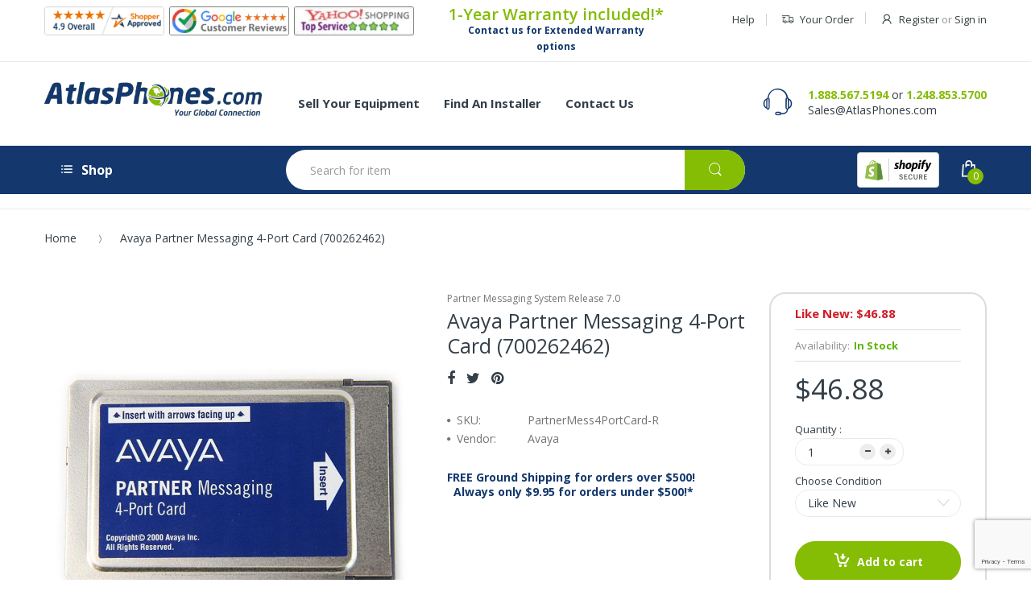

--- FILE ---
content_type: text/html; charset=utf-8
request_url: https://www.google.com/recaptcha/api2/anchor?ar=1&k=6LfHrSkUAAAAAPnKk5cT6JuKlKPzbwyTYuO8--Vr&co=aHR0cHM6Ly93d3cuYXRsYXNwaG9uZXMuY29tOjQ0Mw..&hl=en&v=PoyoqOPhxBO7pBk68S4YbpHZ&size=invisible&anchor-ms=20000&execute-ms=30000&cb=8hrbbfiv1h2m
body_size: 49463
content:
<!DOCTYPE HTML><html dir="ltr" lang="en"><head><meta http-equiv="Content-Type" content="text/html; charset=UTF-8">
<meta http-equiv="X-UA-Compatible" content="IE=edge">
<title>reCAPTCHA</title>
<style type="text/css">
/* cyrillic-ext */
@font-face {
  font-family: 'Roboto';
  font-style: normal;
  font-weight: 400;
  font-stretch: 100%;
  src: url(//fonts.gstatic.com/s/roboto/v48/KFO7CnqEu92Fr1ME7kSn66aGLdTylUAMa3GUBHMdazTgWw.woff2) format('woff2');
  unicode-range: U+0460-052F, U+1C80-1C8A, U+20B4, U+2DE0-2DFF, U+A640-A69F, U+FE2E-FE2F;
}
/* cyrillic */
@font-face {
  font-family: 'Roboto';
  font-style: normal;
  font-weight: 400;
  font-stretch: 100%;
  src: url(//fonts.gstatic.com/s/roboto/v48/KFO7CnqEu92Fr1ME7kSn66aGLdTylUAMa3iUBHMdazTgWw.woff2) format('woff2');
  unicode-range: U+0301, U+0400-045F, U+0490-0491, U+04B0-04B1, U+2116;
}
/* greek-ext */
@font-face {
  font-family: 'Roboto';
  font-style: normal;
  font-weight: 400;
  font-stretch: 100%;
  src: url(//fonts.gstatic.com/s/roboto/v48/KFO7CnqEu92Fr1ME7kSn66aGLdTylUAMa3CUBHMdazTgWw.woff2) format('woff2');
  unicode-range: U+1F00-1FFF;
}
/* greek */
@font-face {
  font-family: 'Roboto';
  font-style: normal;
  font-weight: 400;
  font-stretch: 100%;
  src: url(//fonts.gstatic.com/s/roboto/v48/KFO7CnqEu92Fr1ME7kSn66aGLdTylUAMa3-UBHMdazTgWw.woff2) format('woff2');
  unicode-range: U+0370-0377, U+037A-037F, U+0384-038A, U+038C, U+038E-03A1, U+03A3-03FF;
}
/* math */
@font-face {
  font-family: 'Roboto';
  font-style: normal;
  font-weight: 400;
  font-stretch: 100%;
  src: url(//fonts.gstatic.com/s/roboto/v48/KFO7CnqEu92Fr1ME7kSn66aGLdTylUAMawCUBHMdazTgWw.woff2) format('woff2');
  unicode-range: U+0302-0303, U+0305, U+0307-0308, U+0310, U+0312, U+0315, U+031A, U+0326-0327, U+032C, U+032F-0330, U+0332-0333, U+0338, U+033A, U+0346, U+034D, U+0391-03A1, U+03A3-03A9, U+03B1-03C9, U+03D1, U+03D5-03D6, U+03F0-03F1, U+03F4-03F5, U+2016-2017, U+2034-2038, U+203C, U+2040, U+2043, U+2047, U+2050, U+2057, U+205F, U+2070-2071, U+2074-208E, U+2090-209C, U+20D0-20DC, U+20E1, U+20E5-20EF, U+2100-2112, U+2114-2115, U+2117-2121, U+2123-214F, U+2190, U+2192, U+2194-21AE, U+21B0-21E5, U+21F1-21F2, U+21F4-2211, U+2213-2214, U+2216-22FF, U+2308-230B, U+2310, U+2319, U+231C-2321, U+2336-237A, U+237C, U+2395, U+239B-23B7, U+23D0, U+23DC-23E1, U+2474-2475, U+25AF, U+25B3, U+25B7, U+25BD, U+25C1, U+25CA, U+25CC, U+25FB, U+266D-266F, U+27C0-27FF, U+2900-2AFF, U+2B0E-2B11, U+2B30-2B4C, U+2BFE, U+3030, U+FF5B, U+FF5D, U+1D400-1D7FF, U+1EE00-1EEFF;
}
/* symbols */
@font-face {
  font-family: 'Roboto';
  font-style: normal;
  font-weight: 400;
  font-stretch: 100%;
  src: url(//fonts.gstatic.com/s/roboto/v48/KFO7CnqEu92Fr1ME7kSn66aGLdTylUAMaxKUBHMdazTgWw.woff2) format('woff2');
  unicode-range: U+0001-000C, U+000E-001F, U+007F-009F, U+20DD-20E0, U+20E2-20E4, U+2150-218F, U+2190, U+2192, U+2194-2199, U+21AF, U+21E6-21F0, U+21F3, U+2218-2219, U+2299, U+22C4-22C6, U+2300-243F, U+2440-244A, U+2460-24FF, U+25A0-27BF, U+2800-28FF, U+2921-2922, U+2981, U+29BF, U+29EB, U+2B00-2BFF, U+4DC0-4DFF, U+FFF9-FFFB, U+10140-1018E, U+10190-1019C, U+101A0, U+101D0-101FD, U+102E0-102FB, U+10E60-10E7E, U+1D2C0-1D2D3, U+1D2E0-1D37F, U+1F000-1F0FF, U+1F100-1F1AD, U+1F1E6-1F1FF, U+1F30D-1F30F, U+1F315, U+1F31C, U+1F31E, U+1F320-1F32C, U+1F336, U+1F378, U+1F37D, U+1F382, U+1F393-1F39F, U+1F3A7-1F3A8, U+1F3AC-1F3AF, U+1F3C2, U+1F3C4-1F3C6, U+1F3CA-1F3CE, U+1F3D4-1F3E0, U+1F3ED, U+1F3F1-1F3F3, U+1F3F5-1F3F7, U+1F408, U+1F415, U+1F41F, U+1F426, U+1F43F, U+1F441-1F442, U+1F444, U+1F446-1F449, U+1F44C-1F44E, U+1F453, U+1F46A, U+1F47D, U+1F4A3, U+1F4B0, U+1F4B3, U+1F4B9, U+1F4BB, U+1F4BF, U+1F4C8-1F4CB, U+1F4D6, U+1F4DA, U+1F4DF, U+1F4E3-1F4E6, U+1F4EA-1F4ED, U+1F4F7, U+1F4F9-1F4FB, U+1F4FD-1F4FE, U+1F503, U+1F507-1F50B, U+1F50D, U+1F512-1F513, U+1F53E-1F54A, U+1F54F-1F5FA, U+1F610, U+1F650-1F67F, U+1F687, U+1F68D, U+1F691, U+1F694, U+1F698, U+1F6AD, U+1F6B2, U+1F6B9-1F6BA, U+1F6BC, U+1F6C6-1F6CF, U+1F6D3-1F6D7, U+1F6E0-1F6EA, U+1F6F0-1F6F3, U+1F6F7-1F6FC, U+1F700-1F7FF, U+1F800-1F80B, U+1F810-1F847, U+1F850-1F859, U+1F860-1F887, U+1F890-1F8AD, U+1F8B0-1F8BB, U+1F8C0-1F8C1, U+1F900-1F90B, U+1F93B, U+1F946, U+1F984, U+1F996, U+1F9E9, U+1FA00-1FA6F, U+1FA70-1FA7C, U+1FA80-1FA89, U+1FA8F-1FAC6, U+1FACE-1FADC, U+1FADF-1FAE9, U+1FAF0-1FAF8, U+1FB00-1FBFF;
}
/* vietnamese */
@font-face {
  font-family: 'Roboto';
  font-style: normal;
  font-weight: 400;
  font-stretch: 100%;
  src: url(//fonts.gstatic.com/s/roboto/v48/KFO7CnqEu92Fr1ME7kSn66aGLdTylUAMa3OUBHMdazTgWw.woff2) format('woff2');
  unicode-range: U+0102-0103, U+0110-0111, U+0128-0129, U+0168-0169, U+01A0-01A1, U+01AF-01B0, U+0300-0301, U+0303-0304, U+0308-0309, U+0323, U+0329, U+1EA0-1EF9, U+20AB;
}
/* latin-ext */
@font-face {
  font-family: 'Roboto';
  font-style: normal;
  font-weight: 400;
  font-stretch: 100%;
  src: url(//fonts.gstatic.com/s/roboto/v48/KFO7CnqEu92Fr1ME7kSn66aGLdTylUAMa3KUBHMdazTgWw.woff2) format('woff2');
  unicode-range: U+0100-02BA, U+02BD-02C5, U+02C7-02CC, U+02CE-02D7, U+02DD-02FF, U+0304, U+0308, U+0329, U+1D00-1DBF, U+1E00-1E9F, U+1EF2-1EFF, U+2020, U+20A0-20AB, U+20AD-20C0, U+2113, U+2C60-2C7F, U+A720-A7FF;
}
/* latin */
@font-face {
  font-family: 'Roboto';
  font-style: normal;
  font-weight: 400;
  font-stretch: 100%;
  src: url(//fonts.gstatic.com/s/roboto/v48/KFO7CnqEu92Fr1ME7kSn66aGLdTylUAMa3yUBHMdazQ.woff2) format('woff2');
  unicode-range: U+0000-00FF, U+0131, U+0152-0153, U+02BB-02BC, U+02C6, U+02DA, U+02DC, U+0304, U+0308, U+0329, U+2000-206F, U+20AC, U+2122, U+2191, U+2193, U+2212, U+2215, U+FEFF, U+FFFD;
}
/* cyrillic-ext */
@font-face {
  font-family: 'Roboto';
  font-style: normal;
  font-weight: 500;
  font-stretch: 100%;
  src: url(//fonts.gstatic.com/s/roboto/v48/KFO7CnqEu92Fr1ME7kSn66aGLdTylUAMa3GUBHMdazTgWw.woff2) format('woff2');
  unicode-range: U+0460-052F, U+1C80-1C8A, U+20B4, U+2DE0-2DFF, U+A640-A69F, U+FE2E-FE2F;
}
/* cyrillic */
@font-face {
  font-family: 'Roboto';
  font-style: normal;
  font-weight: 500;
  font-stretch: 100%;
  src: url(//fonts.gstatic.com/s/roboto/v48/KFO7CnqEu92Fr1ME7kSn66aGLdTylUAMa3iUBHMdazTgWw.woff2) format('woff2');
  unicode-range: U+0301, U+0400-045F, U+0490-0491, U+04B0-04B1, U+2116;
}
/* greek-ext */
@font-face {
  font-family: 'Roboto';
  font-style: normal;
  font-weight: 500;
  font-stretch: 100%;
  src: url(//fonts.gstatic.com/s/roboto/v48/KFO7CnqEu92Fr1ME7kSn66aGLdTylUAMa3CUBHMdazTgWw.woff2) format('woff2');
  unicode-range: U+1F00-1FFF;
}
/* greek */
@font-face {
  font-family: 'Roboto';
  font-style: normal;
  font-weight: 500;
  font-stretch: 100%;
  src: url(//fonts.gstatic.com/s/roboto/v48/KFO7CnqEu92Fr1ME7kSn66aGLdTylUAMa3-UBHMdazTgWw.woff2) format('woff2');
  unicode-range: U+0370-0377, U+037A-037F, U+0384-038A, U+038C, U+038E-03A1, U+03A3-03FF;
}
/* math */
@font-face {
  font-family: 'Roboto';
  font-style: normal;
  font-weight: 500;
  font-stretch: 100%;
  src: url(//fonts.gstatic.com/s/roboto/v48/KFO7CnqEu92Fr1ME7kSn66aGLdTylUAMawCUBHMdazTgWw.woff2) format('woff2');
  unicode-range: U+0302-0303, U+0305, U+0307-0308, U+0310, U+0312, U+0315, U+031A, U+0326-0327, U+032C, U+032F-0330, U+0332-0333, U+0338, U+033A, U+0346, U+034D, U+0391-03A1, U+03A3-03A9, U+03B1-03C9, U+03D1, U+03D5-03D6, U+03F0-03F1, U+03F4-03F5, U+2016-2017, U+2034-2038, U+203C, U+2040, U+2043, U+2047, U+2050, U+2057, U+205F, U+2070-2071, U+2074-208E, U+2090-209C, U+20D0-20DC, U+20E1, U+20E5-20EF, U+2100-2112, U+2114-2115, U+2117-2121, U+2123-214F, U+2190, U+2192, U+2194-21AE, U+21B0-21E5, U+21F1-21F2, U+21F4-2211, U+2213-2214, U+2216-22FF, U+2308-230B, U+2310, U+2319, U+231C-2321, U+2336-237A, U+237C, U+2395, U+239B-23B7, U+23D0, U+23DC-23E1, U+2474-2475, U+25AF, U+25B3, U+25B7, U+25BD, U+25C1, U+25CA, U+25CC, U+25FB, U+266D-266F, U+27C0-27FF, U+2900-2AFF, U+2B0E-2B11, U+2B30-2B4C, U+2BFE, U+3030, U+FF5B, U+FF5D, U+1D400-1D7FF, U+1EE00-1EEFF;
}
/* symbols */
@font-face {
  font-family: 'Roboto';
  font-style: normal;
  font-weight: 500;
  font-stretch: 100%;
  src: url(//fonts.gstatic.com/s/roboto/v48/KFO7CnqEu92Fr1ME7kSn66aGLdTylUAMaxKUBHMdazTgWw.woff2) format('woff2');
  unicode-range: U+0001-000C, U+000E-001F, U+007F-009F, U+20DD-20E0, U+20E2-20E4, U+2150-218F, U+2190, U+2192, U+2194-2199, U+21AF, U+21E6-21F0, U+21F3, U+2218-2219, U+2299, U+22C4-22C6, U+2300-243F, U+2440-244A, U+2460-24FF, U+25A0-27BF, U+2800-28FF, U+2921-2922, U+2981, U+29BF, U+29EB, U+2B00-2BFF, U+4DC0-4DFF, U+FFF9-FFFB, U+10140-1018E, U+10190-1019C, U+101A0, U+101D0-101FD, U+102E0-102FB, U+10E60-10E7E, U+1D2C0-1D2D3, U+1D2E0-1D37F, U+1F000-1F0FF, U+1F100-1F1AD, U+1F1E6-1F1FF, U+1F30D-1F30F, U+1F315, U+1F31C, U+1F31E, U+1F320-1F32C, U+1F336, U+1F378, U+1F37D, U+1F382, U+1F393-1F39F, U+1F3A7-1F3A8, U+1F3AC-1F3AF, U+1F3C2, U+1F3C4-1F3C6, U+1F3CA-1F3CE, U+1F3D4-1F3E0, U+1F3ED, U+1F3F1-1F3F3, U+1F3F5-1F3F7, U+1F408, U+1F415, U+1F41F, U+1F426, U+1F43F, U+1F441-1F442, U+1F444, U+1F446-1F449, U+1F44C-1F44E, U+1F453, U+1F46A, U+1F47D, U+1F4A3, U+1F4B0, U+1F4B3, U+1F4B9, U+1F4BB, U+1F4BF, U+1F4C8-1F4CB, U+1F4D6, U+1F4DA, U+1F4DF, U+1F4E3-1F4E6, U+1F4EA-1F4ED, U+1F4F7, U+1F4F9-1F4FB, U+1F4FD-1F4FE, U+1F503, U+1F507-1F50B, U+1F50D, U+1F512-1F513, U+1F53E-1F54A, U+1F54F-1F5FA, U+1F610, U+1F650-1F67F, U+1F687, U+1F68D, U+1F691, U+1F694, U+1F698, U+1F6AD, U+1F6B2, U+1F6B9-1F6BA, U+1F6BC, U+1F6C6-1F6CF, U+1F6D3-1F6D7, U+1F6E0-1F6EA, U+1F6F0-1F6F3, U+1F6F7-1F6FC, U+1F700-1F7FF, U+1F800-1F80B, U+1F810-1F847, U+1F850-1F859, U+1F860-1F887, U+1F890-1F8AD, U+1F8B0-1F8BB, U+1F8C0-1F8C1, U+1F900-1F90B, U+1F93B, U+1F946, U+1F984, U+1F996, U+1F9E9, U+1FA00-1FA6F, U+1FA70-1FA7C, U+1FA80-1FA89, U+1FA8F-1FAC6, U+1FACE-1FADC, U+1FADF-1FAE9, U+1FAF0-1FAF8, U+1FB00-1FBFF;
}
/* vietnamese */
@font-face {
  font-family: 'Roboto';
  font-style: normal;
  font-weight: 500;
  font-stretch: 100%;
  src: url(//fonts.gstatic.com/s/roboto/v48/KFO7CnqEu92Fr1ME7kSn66aGLdTylUAMa3OUBHMdazTgWw.woff2) format('woff2');
  unicode-range: U+0102-0103, U+0110-0111, U+0128-0129, U+0168-0169, U+01A0-01A1, U+01AF-01B0, U+0300-0301, U+0303-0304, U+0308-0309, U+0323, U+0329, U+1EA0-1EF9, U+20AB;
}
/* latin-ext */
@font-face {
  font-family: 'Roboto';
  font-style: normal;
  font-weight: 500;
  font-stretch: 100%;
  src: url(//fonts.gstatic.com/s/roboto/v48/KFO7CnqEu92Fr1ME7kSn66aGLdTylUAMa3KUBHMdazTgWw.woff2) format('woff2');
  unicode-range: U+0100-02BA, U+02BD-02C5, U+02C7-02CC, U+02CE-02D7, U+02DD-02FF, U+0304, U+0308, U+0329, U+1D00-1DBF, U+1E00-1E9F, U+1EF2-1EFF, U+2020, U+20A0-20AB, U+20AD-20C0, U+2113, U+2C60-2C7F, U+A720-A7FF;
}
/* latin */
@font-face {
  font-family: 'Roboto';
  font-style: normal;
  font-weight: 500;
  font-stretch: 100%;
  src: url(//fonts.gstatic.com/s/roboto/v48/KFO7CnqEu92Fr1ME7kSn66aGLdTylUAMa3yUBHMdazQ.woff2) format('woff2');
  unicode-range: U+0000-00FF, U+0131, U+0152-0153, U+02BB-02BC, U+02C6, U+02DA, U+02DC, U+0304, U+0308, U+0329, U+2000-206F, U+20AC, U+2122, U+2191, U+2193, U+2212, U+2215, U+FEFF, U+FFFD;
}
/* cyrillic-ext */
@font-face {
  font-family: 'Roboto';
  font-style: normal;
  font-weight: 900;
  font-stretch: 100%;
  src: url(//fonts.gstatic.com/s/roboto/v48/KFO7CnqEu92Fr1ME7kSn66aGLdTylUAMa3GUBHMdazTgWw.woff2) format('woff2');
  unicode-range: U+0460-052F, U+1C80-1C8A, U+20B4, U+2DE0-2DFF, U+A640-A69F, U+FE2E-FE2F;
}
/* cyrillic */
@font-face {
  font-family: 'Roboto';
  font-style: normal;
  font-weight: 900;
  font-stretch: 100%;
  src: url(//fonts.gstatic.com/s/roboto/v48/KFO7CnqEu92Fr1ME7kSn66aGLdTylUAMa3iUBHMdazTgWw.woff2) format('woff2');
  unicode-range: U+0301, U+0400-045F, U+0490-0491, U+04B0-04B1, U+2116;
}
/* greek-ext */
@font-face {
  font-family: 'Roboto';
  font-style: normal;
  font-weight: 900;
  font-stretch: 100%;
  src: url(//fonts.gstatic.com/s/roboto/v48/KFO7CnqEu92Fr1ME7kSn66aGLdTylUAMa3CUBHMdazTgWw.woff2) format('woff2');
  unicode-range: U+1F00-1FFF;
}
/* greek */
@font-face {
  font-family: 'Roboto';
  font-style: normal;
  font-weight: 900;
  font-stretch: 100%;
  src: url(//fonts.gstatic.com/s/roboto/v48/KFO7CnqEu92Fr1ME7kSn66aGLdTylUAMa3-UBHMdazTgWw.woff2) format('woff2');
  unicode-range: U+0370-0377, U+037A-037F, U+0384-038A, U+038C, U+038E-03A1, U+03A3-03FF;
}
/* math */
@font-face {
  font-family: 'Roboto';
  font-style: normal;
  font-weight: 900;
  font-stretch: 100%;
  src: url(//fonts.gstatic.com/s/roboto/v48/KFO7CnqEu92Fr1ME7kSn66aGLdTylUAMawCUBHMdazTgWw.woff2) format('woff2');
  unicode-range: U+0302-0303, U+0305, U+0307-0308, U+0310, U+0312, U+0315, U+031A, U+0326-0327, U+032C, U+032F-0330, U+0332-0333, U+0338, U+033A, U+0346, U+034D, U+0391-03A1, U+03A3-03A9, U+03B1-03C9, U+03D1, U+03D5-03D6, U+03F0-03F1, U+03F4-03F5, U+2016-2017, U+2034-2038, U+203C, U+2040, U+2043, U+2047, U+2050, U+2057, U+205F, U+2070-2071, U+2074-208E, U+2090-209C, U+20D0-20DC, U+20E1, U+20E5-20EF, U+2100-2112, U+2114-2115, U+2117-2121, U+2123-214F, U+2190, U+2192, U+2194-21AE, U+21B0-21E5, U+21F1-21F2, U+21F4-2211, U+2213-2214, U+2216-22FF, U+2308-230B, U+2310, U+2319, U+231C-2321, U+2336-237A, U+237C, U+2395, U+239B-23B7, U+23D0, U+23DC-23E1, U+2474-2475, U+25AF, U+25B3, U+25B7, U+25BD, U+25C1, U+25CA, U+25CC, U+25FB, U+266D-266F, U+27C0-27FF, U+2900-2AFF, U+2B0E-2B11, U+2B30-2B4C, U+2BFE, U+3030, U+FF5B, U+FF5D, U+1D400-1D7FF, U+1EE00-1EEFF;
}
/* symbols */
@font-face {
  font-family: 'Roboto';
  font-style: normal;
  font-weight: 900;
  font-stretch: 100%;
  src: url(//fonts.gstatic.com/s/roboto/v48/KFO7CnqEu92Fr1ME7kSn66aGLdTylUAMaxKUBHMdazTgWw.woff2) format('woff2');
  unicode-range: U+0001-000C, U+000E-001F, U+007F-009F, U+20DD-20E0, U+20E2-20E4, U+2150-218F, U+2190, U+2192, U+2194-2199, U+21AF, U+21E6-21F0, U+21F3, U+2218-2219, U+2299, U+22C4-22C6, U+2300-243F, U+2440-244A, U+2460-24FF, U+25A0-27BF, U+2800-28FF, U+2921-2922, U+2981, U+29BF, U+29EB, U+2B00-2BFF, U+4DC0-4DFF, U+FFF9-FFFB, U+10140-1018E, U+10190-1019C, U+101A0, U+101D0-101FD, U+102E0-102FB, U+10E60-10E7E, U+1D2C0-1D2D3, U+1D2E0-1D37F, U+1F000-1F0FF, U+1F100-1F1AD, U+1F1E6-1F1FF, U+1F30D-1F30F, U+1F315, U+1F31C, U+1F31E, U+1F320-1F32C, U+1F336, U+1F378, U+1F37D, U+1F382, U+1F393-1F39F, U+1F3A7-1F3A8, U+1F3AC-1F3AF, U+1F3C2, U+1F3C4-1F3C6, U+1F3CA-1F3CE, U+1F3D4-1F3E0, U+1F3ED, U+1F3F1-1F3F3, U+1F3F5-1F3F7, U+1F408, U+1F415, U+1F41F, U+1F426, U+1F43F, U+1F441-1F442, U+1F444, U+1F446-1F449, U+1F44C-1F44E, U+1F453, U+1F46A, U+1F47D, U+1F4A3, U+1F4B0, U+1F4B3, U+1F4B9, U+1F4BB, U+1F4BF, U+1F4C8-1F4CB, U+1F4D6, U+1F4DA, U+1F4DF, U+1F4E3-1F4E6, U+1F4EA-1F4ED, U+1F4F7, U+1F4F9-1F4FB, U+1F4FD-1F4FE, U+1F503, U+1F507-1F50B, U+1F50D, U+1F512-1F513, U+1F53E-1F54A, U+1F54F-1F5FA, U+1F610, U+1F650-1F67F, U+1F687, U+1F68D, U+1F691, U+1F694, U+1F698, U+1F6AD, U+1F6B2, U+1F6B9-1F6BA, U+1F6BC, U+1F6C6-1F6CF, U+1F6D3-1F6D7, U+1F6E0-1F6EA, U+1F6F0-1F6F3, U+1F6F7-1F6FC, U+1F700-1F7FF, U+1F800-1F80B, U+1F810-1F847, U+1F850-1F859, U+1F860-1F887, U+1F890-1F8AD, U+1F8B0-1F8BB, U+1F8C0-1F8C1, U+1F900-1F90B, U+1F93B, U+1F946, U+1F984, U+1F996, U+1F9E9, U+1FA00-1FA6F, U+1FA70-1FA7C, U+1FA80-1FA89, U+1FA8F-1FAC6, U+1FACE-1FADC, U+1FADF-1FAE9, U+1FAF0-1FAF8, U+1FB00-1FBFF;
}
/* vietnamese */
@font-face {
  font-family: 'Roboto';
  font-style: normal;
  font-weight: 900;
  font-stretch: 100%;
  src: url(//fonts.gstatic.com/s/roboto/v48/KFO7CnqEu92Fr1ME7kSn66aGLdTylUAMa3OUBHMdazTgWw.woff2) format('woff2');
  unicode-range: U+0102-0103, U+0110-0111, U+0128-0129, U+0168-0169, U+01A0-01A1, U+01AF-01B0, U+0300-0301, U+0303-0304, U+0308-0309, U+0323, U+0329, U+1EA0-1EF9, U+20AB;
}
/* latin-ext */
@font-face {
  font-family: 'Roboto';
  font-style: normal;
  font-weight: 900;
  font-stretch: 100%;
  src: url(//fonts.gstatic.com/s/roboto/v48/KFO7CnqEu92Fr1ME7kSn66aGLdTylUAMa3KUBHMdazTgWw.woff2) format('woff2');
  unicode-range: U+0100-02BA, U+02BD-02C5, U+02C7-02CC, U+02CE-02D7, U+02DD-02FF, U+0304, U+0308, U+0329, U+1D00-1DBF, U+1E00-1E9F, U+1EF2-1EFF, U+2020, U+20A0-20AB, U+20AD-20C0, U+2113, U+2C60-2C7F, U+A720-A7FF;
}
/* latin */
@font-face {
  font-family: 'Roboto';
  font-style: normal;
  font-weight: 900;
  font-stretch: 100%;
  src: url(//fonts.gstatic.com/s/roboto/v48/KFO7CnqEu92Fr1ME7kSn66aGLdTylUAMa3yUBHMdazQ.woff2) format('woff2');
  unicode-range: U+0000-00FF, U+0131, U+0152-0153, U+02BB-02BC, U+02C6, U+02DA, U+02DC, U+0304, U+0308, U+0329, U+2000-206F, U+20AC, U+2122, U+2191, U+2193, U+2212, U+2215, U+FEFF, U+FFFD;
}

</style>
<link rel="stylesheet" type="text/css" href="https://www.gstatic.com/recaptcha/releases/PoyoqOPhxBO7pBk68S4YbpHZ/styles__ltr.css">
<script nonce="ZvopYKKplLFgykePo7kjGw" type="text/javascript">window['__recaptcha_api'] = 'https://www.google.com/recaptcha/api2/';</script>
<script type="text/javascript" src="https://www.gstatic.com/recaptcha/releases/PoyoqOPhxBO7pBk68S4YbpHZ/recaptcha__en.js" nonce="ZvopYKKplLFgykePo7kjGw">
      
    </script></head>
<body><div id="rc-anchor-alert" class="rc-anchor-alert"></div>
<input type="hidden" id="recaptcha-token" value="[base64]">
<script type="text/javascript" nonce="ZvopYKKplLFgykePo7kjGw">
      recaptcha.anchor.Main.init("[\x22ainput\x22,[\x22bgdata\x22,\x22\x22,\[base64]/[base64]/[base64]/[base64]/[base64]/[base64]/KGcoTywyNTMsTy5PKSxVRyhPLEMpKTpnKE8sMjUzLEMpLE8pKSxsKSksTykpfSxieT1mdW5jdGlvbihDLE8sdSxsKXtmb3IobD0odT1SKEMpLDApO08+MDtPLS0pbD1sPDw4fFooQyk7ZyhDLHUsbCl9LFVHPWZ1bmN0aW9uKEMsTyl7Qy5pLmxlbmd0aD4xMDQ/[base64]/[base64]/[base64]/[base64]/[base64]/[base64]/[base64]\\u003d\x22,\[base64]\\u003d\x22,\x22wqjCkHYHwpHCicK9WcOmwpvDgE4dJDDCtcKvw7TCo8K6HzlJaR4Nc8KnwpXChcK4w7LCvkTDoiXDuMKaw5nDtW1TX8K8RcOScF9ef8OlwqgCwowLQn3Dr8OeRgRUNMK2wpzCtQZvw5N7FHEOfFDCvF/CnsK7w4bDmsOqAAfDscKqw5LDisKRMjdKFW3Cq8OFYlnCsgs2wpNDw6JhLWnDtsOLw7pOF1ZnGMKpw5VHEMK+w7t3LWZFAzLDlWIqRcOlwpRhwpLCr0LCtsODwpFETMK4b3NNM14Awo/DvMOfaMKgw5HDjAh/VWDCu1Mewp9lw6HClW9geghjwrzCkDsSTVYlAcOxDcOnw5k0w47DhgjDmXZVw7/DvSU3w4XCjisEPcOkwpVCw4DDocOOw5zCosKBNcOqw4fDqFMfw5Frw4B8DsKJNMKAwpA9TsOTwoocwr4BSMOqw6w4Fw3DucOOwp8vw7YiTMKGG8OIwrrCnsOYWR1eSD/CuSTCtzbDnMKFYsO9wp7Ci8OPBAIJDQ/[base64]/CtgPCsMOLwr0WdcKkLS/[base64]/NR0VwqXDqsO+wrZ/wrLDiUbDpMKYJMKXJUPDj8KOQcKAwobCiCzChcOKQ8KSZn/CqQXDgMOsJB3CoDvDs8K3b8KtJ18/flZ3DGnCgMKrw68wwqV0FBFrw4DCgcKKw4bDocKKw4PCghUjOcOBGj3DgAZgw6vCgcOPdcO5wqfDqT3Dn8KRwqRCJcKlwqfDnsO3eSgvQcKUw6/ChnkYbUpQw4zDgsKyw7cIcQPCscKvw6nDm8K2wrXCig0Ww6tow4rDpwzDvMOqYm9FAFUFw6t3b8Kvw5t5RGzDo8Kqwq3Djl4tH8KyKMKOw5E6w6hQLcKPGU3DvDAfQMO0w4pQwrUyG1ZOwqY/UHvCrTTDtMKyw78UOcKPTGvDncOxw4PCmQ3Cn8Ohw5jCu8OabcOTJWXCjsKnw5TCrBc3V2LDmUTDmmPDo8KEXXNMdcKLFsOGMF8IO28Mw7JvPiTCrVFbXFBCJ8O/cwbCrsOqwoPDnhoyJsOoY3TCiSHDmMKcDU4HwptDD1PCjX8bwqzDmj3DjMKNf3XCpsOMw5kUEMOdLsOQR0TCrxMAwrTDtETCu8KCw4XDjMK4CmxJwqV+w7MYAMKaKMOSwq/CjDUawqPDlGx9w6jDr3LCkEcPwrsvXsO8WMKbwrM4CznDsisfMMKTLjbCtMKlw7p1wqZcw54LwqzDt8K9wpLCslrDnV5vJ8O7SWZhWWfDlVt+wr3CqwbCt8O+DhF5w704E1Jow6nCusOeFmLCq2cEe8OLDsK6IsKgWMOMwo96wr/[base64]/[base64]/YMO+eMK/HsOnwrALccKEw4zCqQMiHAUSfsORB8KLw50FLlXDmHAibcONwq3DjUPDuRFTwqPDvSzCvMKXw4zDhDgOclN9L8OywqA7AsKMwoHDlcKqwrXDgTUaw7pLdGRIE8Olw4XClVoXRcKSwpXCpnxKP07CnxQUbMOEI8KBYSTDqcOMR8KVwpQ1wrrDnR/DmiRgEj1aE0HDo8OYA2/[base64]/CkSdDwoDDsxnCm0TDl8K2wrnClMO2FsOiZcKKHl7Dh1nCvcOow47DlMK7OB/CgcKof8K6wprDgDnDqMKdYsKWCA5ZMQp/K8Kuwq/[base64]/DuGBuwrLDjS0IwrfDo3fDrw59TMOjwpBcwrt8w7XCgsOdw6nClXBUfwHDsMOOOFtqVMK7w7EnN0zClcOnwpDCkx4Pw40JYUs/[base64]/Cn2TCrRjDkcKMw7NZM8OHw6nCsUwEOcObw7cTw7ZwDcK6R8Kzw4lWTCVGwoQUwp9GFnt/woUTw4gIwr5yw6xWOAkqGHJcw5RcHTM7ZcOkWFfDr2J7P2B4w7VCQ8K8Y13DpVbDjF9yR2LDjsKHw7FZYHDDi13Dm3DDlcOkNsO8SMOmwpglD8K3XsOQw6QPwq7CkSpywoheG8O8wrPDt8OkacOMfMOnahjCn8K/ZsOCwpRDwooDKD8AdsKuwr7ChWjDqFLCj0nDjcOzwqZ8wrNAwrnCqXhGP15Nw5hcczLDsTQdSyTCiBbCrzcRBgIuA1LCvsOheMOOcsOCw4fDr2PDtMK/HMKZwr5XJsKmW03CmsO9C0tdbsOnAGrCvsOaQhHCjsKnw5PDkcOlDMKLKsKtQnNeHSjDr8KjAR3CoMOOwrzCt8O6ZX3Cp0M7VsK+YknDoMOsw5UgNsKzw5hRDsOFOsKow67DtsKcwo/CtsOZw6xgacKKwoBhLCYCwrDCtcO/EEtDUitJwoodwpQzeMOMVMOgw5dbDcK+wrR3w5YiwpPCsExaw79qw60EPFI3wo3Cq25ya8OXw4R4w7wTw7VrYcO3w6zDusKewoVtcsOoL0bDkyjDr8OZwqvDqVHClUTDi8OQw4/Cry/[base64]/w6YKw5rCt8KNwo7CncKbw6nCghnCo3XCmcOmJQUUGgF/[base64]/CiGZfw6XCgcKYI8Knw4Zbw4YUwrnCvh0TNX7CuUzClMOww73DlETCt3IMZF8jTcOzw7Jnwo/Dp8Kfwo3Dk2/CgRgMwpA5ecKFwrjDgMKiw63CiAdwwr50OcOUwofDgcOkelwZwp4wCMO/[base64]/wr0Pw5puMsKNCcOnw7FaTHTDnHbCmxM1wpLDp8KwwoNic8Kkwo3DsCTDlxTCgDx5LMK3w4HCjDLClcOFJ8KvHsKVw5E9w7tXJ08CKl/DmcKgIj3DkMKvwqjCjMKwZ1NyGMOgw4odwoDDpVlhalpUwoRrw5wlBlpXUMOfwqVzeFzCqlzCmQgwwqHDvsOyw6k4w5zDpDYVw7TCqsKCOcOpT0tmcHAYwq/DrU7DmCpUF0vCoMOAa8OUw5AUw61hLsKowqbDmSrDmTFbwpMnNsOPAcKBw5LCog9hwqdnUTLDs8KWw4nDmkXDiMOJwqgJw6MNMF7ChXAHXXjCnlXCnMKbAMO3A8KCwoDCn8OQwrFaFsKfwrB8fFTDjcKEJQ/[base64]/CqcO/OAZswrDCliTDgi7DiDdTY8KiKFB/IsOpwoXCqcKJOl/[base64]/ChcORA8Oew7Q3XQrDkiPDjQDCg8OwwpXChFFDf3g/w7VfcyjDnQ1RwpcAIsOtw6HDpkvCoMONw4pTwqfCkcKLccKtJWnCosO/w5fDuMOvVMKOw5XCtMKLw6YiwrIWwqplwqrCt8OJw68yw5TDr8Kvw4HDiXhiAcK3Y8OmXTbDrnIMw5LCgHEqw6jDoTZvwpo7w63CsB3Dv0NbEcKnwoJFKMOvMcKxAcKSwr0iw4LCqyXCocOAThA9F3TDjEvCthNPwqt/F8OUGmBjYsO8wqzCnTpfwqNzwo/CnwcSwqTDsm0MRR3CgcOkwo06WsOQwp7ChcOawpZnKlHDs2ITGnoiCcOjcGZYXGrClcOBUmN1YFdSw6rCo8OxwozCocOlfyINI8KNwrASwpgGw7TDmsKhOw7Dnh5uAsOEUCTCqMKBIQfDuMKNLsK1w6VdwpzDn0/ChlDCn0DDklvCmwPDlsKsKRMqw7Fyw7IkFcKHL8KmZCFyFArCmTPDoQrDkTLDiHbDk8OtwrFdwr3DpMKdIlfDqhbDhcKeZwjCtljDusKRw5caR8KlORI/w5nDkjrCigLDh8OzQMOdwq7Cph1DECTCgBfDtiXCqwYLJynDhMOYw5w0wpHDo8OoTgHCkmZYEkrClcKZwoTDpxHDusOxA1TCkcO2MyN8w5cSwo/[base64]/w6oFOhpPcD3DtCBCwpXDj8O4IwHDnsKLMiJ4HMOCw5HCsMKmw63CrE7Cq8OcB0/[base64]/w6EFwqxeXxPCqUDDrzFnwrUQwo7DusOSwoPDocOAOyxEwowfU8KyX3sKISzCjkNhYBdQwpwASkdXXnNcYURmXSovw5k3J3rChcOoesOAwpnDj1PDpcK+PMK7TGF/w43DusOCb0I/wqUwbMKTw6TCrgPDssKSSVLCgcKEw5HDrcOjw7MVwrbCp8O2W1c7w6LDijfCnCvCiT4AFhpARBs4w7nClMO7wphNw4/CpcOiMGnDu8K0GwzDsVvDrXTDmxtQw68Sw4vCtBhDwp7CqxJmNk/CvgoJWG3DlBAgwqTClcOOEcOPwqLCs8KmFMKQfMKMw7hdw6VhwrTCpgfCqgc7wpDCkRdpwp3CnQnDgcOgGMO9RC59EMOVIiEOw5vCv8OXw6t8RsKuUH/CkiHDiBLCn8KLDj5RcMOfw7vCjwLCm8Oewq/Dgzx7UWHCvcO+w63ClcOSwr/CqAhdwqzDlMO/wo1Kw7stw4gQG059w4/[base64]/[base64]/[base64]/[base64]/CosOPABPCmsKxw6EMw44cwo3Cq8Oqwo8Dw7fCgULDv8OMwqhnLBTCksK0fWDDoGYqLmnDrsO2N8KSYMOiw7I/QMOFw75yGTRcejzDshssGEt/[base64]/w57DqkI9wrxzw7bDvcOLwoZ5wqHCusKtR8KJYsK9JcKJVy7DhAJ0w5XDuENWDAnDocOpWHoDP8OcDMO2w65tWF3DuMKEHsOzfx/[base64]/[base64]/[base64]/Cu8KuFMOdOlPDqcKnAcKPXCIuwpzCqMKHHcOdeAvDmMOCw5A6DMK4w7oiw70PSzAyLMK9F0bCuRPCiMOUA8OqCHfCvsOwwo49woMwwqHDlsOAwqHDh0s8wpAqw60ML8KPAsOiHiwWE8Ozw4DCiwYsVHjCu8K3ahRZe8KSTRNqwoVESgfDlsKzMsOmQzfDhCvCgHI/[base64]/DvcOLY8KGBBd1YEIdwohSw6LCu8OdDmBGZcKsw50/w6dxQEs3WEPCtcKDFxYNelvDsMO1w6rChHfCnMO8IkNGBhDCrMOWKhnDo8O0w6XDuj3DhT8FRcKuw4lVw4nDkyI7wrTDlFZsH8OBw7tlw69tw616C8K/U8KdGMOFPsKhwq4Mwqdww5dKG8KmNsOmAMKSw4vCjcKhw4DDnBZxw4vDiGsOG8Oga8KQScK2dsOSVhF7e8KSw5XDn8Olw47ChsKRcCkUTMKrAF9ZwqbDkMKXwoHCusK/P8O9Hixsai10QzpqDsOgb8KWwp/Cl8OWwqcLw5LCksOIw7NAScKKQcOydsOiw7Ylw7DChMO9wrrCsMOiwqQbJE3CvWbCpsOeUXLCssK4w5fDqAXDr1bCvsKJwoJjesOrecOXw6LCq3XDhC1hwoHDu8KRYsOzw5vCosOiw7tgOcOgw5XDv8O/IsKowodgScKOLSTDr8OgwpDCq2YdwqLDpsK7ZkbDul7DvMKAwpptw44hdMKhw7BlZMOfUjnCo8KjNTvCsUzDhS9FQMO/c2/Do2jCqS/DkCXDhH7CgTtQaMKBXMOHwqHDlsKdwqvDuinDvFDCmhfCkMKaw4cjOE7DrXjCg0jCoMKcScOHw41fwrgvGMK/Km9Xw616T0Z2w6nCg8O2JcKQEkjDg0rCq8KJwoTDiDN4wrXDmFjDlA8CNATDk2kIdh3Dr8KyP8O2w4cVw4Ikw4YBVR90Ik/[base64]/CusOJw6V4wqUHwqLDn0Agw44xwo5Ww4Rjw75AwrjCqsKsOkbCpFldwppxUShtwovDhsOpP8KqMUHDh8KSUMKwwpbDtsOocsKdw6TCg8OKwrZKw5EzD8Khw64LwowBTGl6c3ZRC8KPUWTDgsOib8OETMK2w5clw5FiVAAhQ8ORwqzDl3ogNcKEw7jCncO/wqXDgDkxwrXCgnhowqAow4dbw7rDv8Kowrcjb8OuC1EWdRPCo3w2w41Qe1k1wpPDj8K9wpTDpSALw7DDu8OiEwvCo8Kgw7XDiMOvwobCnVTDhsOKCcOPA8Omwo3CksKwwrvCj8KHw7LDk8Kew4RnPVImw5/Ci07CgzhhUcKgRMOnwoTCu8OOw6kIwrzCksOew4EBYXZFJRQPw6JFw5PChcOFbsKwQlDCscKsw4TDrcOJJ8OqRsObG8KoYsKfXg3DmCDCjRHDjH3CgsODOz7Do3zDssKlw6QCwpzCjg1aw77DjMOyOsKgfFcUSkMUwptta8KFwo/DtFdldcKxwqIlw5IYM3XDlm0adj8ZAh/Dt1ljd2PDkHXChwdnw4XDrjRdwpLCu8KcF1l0wqHCvsKYw75Ow7VFw4NwFMObwprCsXzCn3HDv1pLwrHCjEXDs8KswrQswosJHsKywpzCmsOgwptNw51aw4DDnhjDgShydybDjsOMw5/CnMK4FsOGw7zDj3fDh8OvTsK0GXU6w4jCpcOONFYtY8OBZTkFwpYZwoAfwr0TVsOpGGHCr8K5w48fRsK7cW1/[base64]/aiHCgmcOw4fDlgxNwoA6cnLDm8Kvw4TDnMK9fGvCiVDCvsOUG8KvJD4FwozDkMO8wrrDrG8cC8OYEsO+wqLDh07CqAfCtmfDgTjDiCVGLcOmOHVmZFU0wpNqQ8O+w5F2Y8KNZTsSVFLCnSPDkcKgdTfCnzYHecKbFm/DjcOlGnDCr8O5ScOaJigWw6/DhsOWKijCtMOYWm/[base64]/[base64]/DgDDCtMO1OgvCt27Cr8KyZhzDvsOjbsOYw6nCjcOAwpovwqdkQHHDhMORJQU6wo/CmRbCnkLDhREbCi9NwpvCoksaA03DmlTDrMOhagtQw4NXMzoYXMKEAMOiHH/Cm3XDlMO8w6wZw5tDZ2Ipw70gwrzDoiHCnmAaQMOFJmMmwqlOfcObDcOnw7HCsG9Mwq4QwpbCrmDCqUbDiMOKNl/DnQfCrnBgw79tdXTDicK3wrUGE8OXw5PCjnLCun7Cuhw1c8KNdsO/XcKXBzopNSZVw7kSwrrDkiAVG8OqwpHDpsKAwpowZMKTB8K3wrdPw6FnBcOawrrDvVbCumfCr8O2Nw/Cq8KCTsKmwrzCkTESRnTCqSbCnsOow6dEFMOtM8KMwoFnw6FrS1fDtMO4M8KfcRlIw5zCvXJuwqcnVEjCpElbw7d8wrBZw7QKVAnCuyjCq8Kow4XCtMOYw6bCtUfCgcKxwrNDw5Bhw6wof8OjQ8OlS8KvXAfCosOOw5bDgCHCt8O/[base64]/Ck8KwCXrCgR9RwrNpw5RVwoNESywaw4DCtcKObh3CoU4ow7/DoSNzCsONw7PCrMKKwp95w5VYD8OyFkTDoB/DnElkI8Kjwo9ew7XDuSQ/w41HUsO2w7rCisKdVRTDviYFwqfCsB8zwqtldQTDggjDhcORw7zCo1rDnTbDtVAnKcOnwpXDicKtw5XCoHwVw6jDiMKPLwXCq8KlwrXDs8OlDxw9wo/ClQQFMU4pw6XDgsOSwrvCnnoVCUzDu0bDkMKdLcOeBlB/wrDDiMKdKcONw4hZw7c+wq/[base64]/PsORwofCu1LDpl0jw6Q4w5DDscOsw41Dwq3DrMKUWTAKw4A+bMKMVgPDuMO5I8OvaTVuw4vDlRPCrcO6Tm0GNMOKw7XDuiFRw4HDssORw6MLw5bCvg4iDMK3RMKaLGzCkMOxQFJDw55FcsOmXHbDmGUpwo0Xw7pqw5N6bl/Ctm3DkSzCtzzDsXvDhMOCDiIpZTo9wrzDjWYww43Cr8OYw78jwqzDisOwXnkDw6wwwppRfsKUL3vCkWDDkcK+Zg5xHlHDlcKEfiDDrXIlw5krw4IjOykfMH7CnMKBVHrCv8KVbcK0TcOVwqpRM8Kmclk7w63DjmvClCwGw7sNYRtMw5NDwqLDo3fDtTM/LGV5w7/CocKnwrA4woM8aMO5wqZ6wpXDiMOxw4zDmA7Dh8OZw6nCvUcfND/[base64]/[base64]/Ci8KxVcKxDiMQf8Klw6kTw5YIdMOuRsOpOQjDlMKXTDQrwrXCsVl4KMOyw7fCg8OXw67DrsKXw7dXwoANwr9Xwrhpw4zCugdXwq1tEFzCsMOQVMOXwpZAworDhzhgwqZaw6nDtGrDrDrCmMKwwppZJMO9I8KRGjvCm8KUTcK2w4dAw67CjjtywpwGLl/DsBwkw4MWHBNDQGfCsMK/wrjDrMOaVDRFwrLCrlUhZsOYMjZ6w6tewoXDjEDClmTDiXPCu8ORwrsWw6hdwp3CpsOiYcO8Yz3ChcKKwoMtw6dsw5N7w6RFw4oFwpJmwoQtI35Gw7g6J04OURPCon8pw73Dt8Kkw67CssKkUMO8GMOww6hnwqpIWU/CsRo7MXIBwq7DmyEDw7nCk8Kdw6k1VQNnwp7Cq8KXTW7CicK4KcKjaArDsHMaCxDDnsKxQV9+aMKzMjDDq8KVIMOQJwXDkzVJw5PDq8K/Q8O7wpDDjyrCn8KqS0/[base64]/CvSJyw6bClyNlPn/DoDnCkQPCh8Oawr7Dk8O7S3rCjifDssObJRtTw4/CjF13wpkYYMKWHsOvYBZWwoxpWsOGLm4Qw6oUwp/Dq8O2EcOYVlrCpxrCqgzDj3bDtcOkw5PDjcOjwqFsOcORCjh9RQw5ED7DjVrCoTPDilDCkXgsOMKUJsKBwrTCtRXDgHzDqcKfGQXDrsKGPcKawp/Dh8K+XMOKHcKww4gcPkRzw7TDl3nChcKKw5nCkRXCnl/DjSNow7XCqsOTwqg9YMKSw4vCmTvDosOxFwDDucKKwpIKYhFnAsKGDUVBw7F1asKhwr3DvcKVcsKcw7zDtcOKwq3CgDkzwpEtwqBcw5zCtMOXH3PDhVXDuMO0IztJwqczwolmL8KGcDEDwrbCi8Orw7QWECYiYsKqWMO/TsKJfxgIw5xHw6d/[base64]/[base64]/[base64]/CgADDth5XV8Ovw43CrsK8JWfDvcOBSTPDq8KQfgDChsKaTxPCmzg8MsKxGcONw4TCusOfwoPCvArChMKiwq1CBsKmw41yw6LDiFrCsirCncKaGAbCpzXChMOvckrDisKjw7zCvEoZfcOqJVLClcKqfcKOYsKiw4hDwpcrwpHDjMKmw5vCkcOJwp86wojDisO/wrHDqzPCpUJEGChucDoIwpVYesO+wrFcw7vDuT5fUCvDiVVXw6Anw4o6w4jCnxbCr0k0w5TDqGscwojDsB7DsU5UwqJpw6Qew6YQZ3zCocK0e8OhwoHCrcOuwqpuwoZxQhMEXBZvAF/CthcFfsOIwqvCowwiAyXDtik5ScKrw6LCn8KfUcKXw6s4w6wzwqvCpBx/w6liJwhxbgVTGcOzIcO+wolEwoHDhcKwwo5RIsK8woJ9B8OswrAQOAcawpo9w6bCr8KiccOIwqjDo8ORw5jCucOVIU8KHwPCtRt5b8OKwozDqivCli/[base64]/CoxPDk8OWTw7DnsOQVVvCiMKFOkPDqMOVQl92XnJ9wrDDuBMbwq8Kw5Bmw7Mmw71EdiLCimEoFMONw6HCncO5YMK1WSnDh0Y/w5sFwo7CpsOUS1xXwpbDqMOvYmDDoMOUw5jCtH3ClsKNwqUDJ8KSw5hHfDrDp8KZwoDDjTzClS7CjsOHAHrCm8ONXH3DgcKYw4U9wrrCjhFIwqXCuF3DvyrDvcO7w5TDskEow4/DpMKYwo7DvHzCo8Kqw7/DoMOcfMKKGycRAcOjbFVVPnAKw6xYwp/DnDPCnEzDmMO6MyrDoAzCnMOqJcKgwo7ClsKuw7QGw5PDtwvCsUgIFX5Ew5DClxbDsMOPw7/CiMKkTsKqw6cgMidmwrsgRU1sDTlcMsOzOgvDoMKWby40wo0Rw47DiMKSV8OgXTjCjmp5w60Uc0bCsH9DUsO/woHDtUTCm3F6XMO2UghQwonDjT8dw5ksVcKEwqjCmcOaN8Oyw57ChErDvjNVwqN6w4nClsKrwrNmGsK/w5bDlcKRw704PsKYdcO5KkbCvT/CoMObwq9CY8OvHsK4w4YoLcKgw7PChEogw7zDtn/DgQYBTiFNw4x1asKnwqPDvH/Dv8KdwqXDkCADAMOjY8K8K3DDuD/CtR8tNCLDnkhZM8OQEhDDhsOAwpVOMGnClnjDoyrCmsOKMsKtFMKtw4zDncO2wqchD2tnwp/DqcOHNMORKRgrw7gBw7DDsSQ8w6vCv8KzwqLCvcK0w4ESERpPJcOOV8Kew73Cj8KtBTjDrsKPw7wBWcOEwr9bw7Y3w7HCv8OUM8KYCWNndsKKNCnCr8KtMj5wwq8ZwoNGU8OnesKkfD9Lw6BPw4LClMKFZS/ChMKuwrvDvGoDAsOeUGkdPMOzSjrCiMOnJsKAeMKCMlTCngrCvcKweEk9SBAowqs8YAhYw7jChFPClDHDlBHDhgVgScO7HXgjw69zwovDuMKzw4jDgcKoVj9Ww6vDgyhVw4kDSD1oSRnChALCumfCtcOywoEgw4TDlcO3wqBCWTk4TsO6w5PCuDfDmEvCvMOGIMKwwo/CiyTCmsK+JcKRw7MaGkA/fsOAw5tNKBHDlcK4DcKBw5rCoGkxbwHCoCYJwpNkw7PDsSrCuSBdwonCicKkw4QzwobCuGQ3OsOuU2EJwodlMcKmYSvCssKjTi/[base64]/Cgy7Cvg7CkRTCo8OJw4rChsKAIcOHw5EQVMO1w4w/w6pxEsO3TArCnVt8wojDnsK9wrDDlE/ChwvDjRtSbcK1QMO+VCjDpcOGwpJzw7oKSRDCoAvClcKTwpvCtMKswqfDpMK5wpDCj2/[base64]/DgCRUWMKow7rCisKSw6XDkQ3ChsKkNlMXw548OsKfw6RSLwnCqELCv3AtwqrDvADDl0rCicK4UcOVwr1/w7bCjFLCnGjDpsKhLA/[base64]/[base64]/DilFZOmbDtMO4worDicOKwo/Cui/CssKQKRXDo8OVw4kxw43Dpj1iw68aN8KdUsKFwrHDrsKGcG9Pw5XDv1UZXmMmQ8OGw4RXT8KBwq7Cgk/DhhZyccOmMzHChMOdwq3DgMKgwqHDvWVaYAgzHBR5AsKjw61+X3LDvMK1HMKgSxHDkAjCgWrDlMO1w7zCrHDDs8Kawr3CrMO4H8OIJcOzaE7Cqz8ATMK6wp7DssK3w4LDpMKnw7orw75yw5/DhcOgWMK/[base64]/Cg8K1fSLCkCANwoLCvnIZwq10w53DucKew4YnDcOSwobCn2LDiGHDlsKqB1lVVcOcw7DDlsKWOkVIw7TCjcK/wodIF8O4w6TDvV0Pw7TChg1pwqzDtWtlwoN5P8OjwrkVw6p0fsONTkrChwNuV8KawqzCj8Ojw6rCtsODw6xGYgLCjMO2w7PDmWhMVMO/wrV7EsOKw7BzYsOhw5rDlFtqw6BvwqrClXxcV8Obw67DtsO4fcOKw4HDrsO0LcOEwq7CiHJgVWpfSRLCq8Kow686LMKnF0ZQwrHDuUrDk03DihsbNMKCw4sSA8KQwpcKw4XDkMOfD2TDv8KocU7Ckk/[base64]/[base64]/DvMKKHcKSwpPDsMK+UsOZf8OAwrROSzEGwqnDlB5WUcOiwqLClTIacMK2wp9owo0YCzITwql5PSE3wqVAwq4CegZFwoHDpMOQwr8awqVrCQ3CpsOcPyvDncKuMcOlwrLDtRotQ8KFwoNAwocUw6RMwr8cJFPDvTvDk8K5AsO/[base64]/BWjDlWALw6ojw6llBzjDqjMCw6PDk8KUwrJNE8KRw68LaSHDpTBEBXRAwq7CisKeYnouw7zDi8KzwpfCh8O/EcOPw4/DnsOTwpdfw5zClcK0w6VlwoHCucOFw7nDgzplw6vCtQrCgMOXb1/Dqx7CmDDCrCAbE8K/HQjDghhgwpxgw6d7w5bDimgMw598woXDr8OQw7R/woXCtsOqLmstIcKGUsKYAcKGw4bDggnCvSfDggNXwoHDsUfDtm9OSsKlw5nDoMK8w7DCpcOFw57CrMOJc8Oewp3Dtk3DoB7CqsOQasKDKcKNKixAw7jCjkfCtcOJUsOBbcKfMQUFQsOcasOBfS/DuTJcTMKcw6XDrsO+w5HCl2hGw4oqw6Qtw792wqXChxrDjTBLw7fDmAPCjcOeTA5kw6lBw6UFwo0mB8KywpwNBcKTwo/Cq8K0RsKKaTdXw7LCrcKzGjBKGG/CrMK9w7PCugbDgA3Ck8KjPi7CjcOww7bCtT8dd8OVwrYwTnIbdcOqwoDDkR7DiyoRwqRwO8KgZiQQw7jDvMO/[base64]/RMOTDyVdO8K2w7/[base64]/ClMKhQHtbwqZOwr3DgcOGYsKPw7/CncK+woZkwq/DrMKWwrHDtsOuNC8Qwrdfw4caQjpGw79kBsOdPMKPwqZXwpRIwpXClsKAwq0AdMKTwqHCnMK+E2HCrsKeYD8Tw55sBm/Cu8O+B8OdwpXDusK4w4rDizoOw6/CpcKgwrY5w43CjRzCvcOrwrrCgcKTwqk/Bn/CjjNqTsORA8KDUMKsY8KpTMOkwoNGAgfCpcKJVMOGBwh2A8KJw6BEw4jCicKLwpQfw7/[base64]/TMOXwrAQW0jDgMOjw7vCrMOrw7Y5ClpFwobDnks2fFTCgg4awrhkwrjDkVR7wqIuERcAw7kjwp/DhMK+w4LDmnRpwpQuHMKAw6YuC8KvwrDDu8K/bMK6w5gBc1w8w4LDk8OFUh7DrMKCw5lqw4zDvEU2woQWZ8O8wofDpsKHDcKLR23CvQs8dFzCgsO4BGjDjxfDjsKgwr7CtMOCw7xPFSDCn3bDo0Y/wp87V8ODLMOVHEjDscOhw59bwpc/f1PCkhbCqMKEDEpNDwZ/IQ3CmsKBwogew5fCrcOOwpEgHHoqMUdIXMO1EMKcw6Z0d8Kpw7QXwqlow4bDhhzDozHCjcK/[base64]/KkNMwpQxQXxlw7A7wqvCp8OFwrF+CsK3a8OkAcKWIFrCg0zDnTMow43CusODbAcYekjDnCQYDFnCtsKkfWzDiAvDsFvCny0iw65lIzHCpMOkS8KwwonCh8K7w63DkG05E8O1Gh3DvsOmw5fCryfDmRnCgMONOMOfYcKmw6t+woDCtwtQPXZjw5RuwpxyE1B/[base64]/CkcKlOypaG27CjF4jw7oqwqzCpMO9w4rDvyHDicOFFsOXw7bDiAMHwpLDsn/[base64]/DtsOHw7ZRwoZ3wojCgsOZw4LCinY7w4keGcOJwrTDvsKvwpXCp0ggLMKie8KywqUaJB7DjcOkw5YWUcKwbMO0OG3DrsK6w4pEB1FHa3fCnj/DiMKgIxDDnHp4w6rCqDbDkVXDq8K6FAjDhEzCqcKAZ3sdwoUJw7kbesOtTEJYw4/Cln3CuMKmBkjDjg/CkGtewpXDihfCksOXwrbDvmVvS8OmTsKDw5I0esKcw7lBSsKzwrzDpwVBbn47Ah7CqBR9wrxDQgcLKTsYw7J2woXDoTs0AsOHawLDlCDCkl7DocKpbMK8w4ZpWjwcwrkVWg8aSMO9dnIqwo/DsxdgwrNmTsKKMXMXDMODw73ClsOBwovDoMKNVMOOw5QsXcKAwpXDlsOzwozDg2lTXwbDgGk9w5vCuWTDqywLwpUoPMODw6DDl8Omw6vCkcORF1LDvSMzw4bDicOjb8OJwqwWw7jDo2vDhAfDqUfClhtrSsOLRC/DhTRhw7jDq1IawrJPw6sxDUXDssKmNsKGDsKHTsKMP8KQKMODAwxsCMOdTcKqCxgTw5TCtBPDl0fCrRfCsGPDhk53w6EBHMOReFsKwrTCvSh+E1vCrEUpwpHDl27DlMKMw67CuXYow4jCr10OwoLCo8OMwr/DqMKqBGDCncKmazsowoA2woFfwqbDh2DCmCDCg10TXMKDw7Agc8KBwooiXUTDpMOkMUBaB8KAw4jDqD3DrTE0CnZsw7PCuMOMacKew4NvwpR0wrMtw4JPaMKPw7/Ds8OMDC/DmsOgwoTCkcOKMlnCg8K6wqHCu0XDtWTDpcO1GRs6XsOKw6Buw6/DgUbDtcORC8KRcR/DmV3DgsK0E8OJNVUtw6wEbMOlw4AHT8OVByc9wqfCtMOOwpJxwoMWTX7DjX0nwqrDgMKkwrLDnsKywrJRMBPCq8KOByoFw5fDpMOFBi00NcOfw5XCri3Dl8OJdDEFwpHCmsKvIsKuYxXCmsO7w4PDgMKjw43Dg0Fhwr1aAhIXw6dJU0UWH2DDh8ONCGbCiG/CuFLDqMOnLFXCh8KOAC7Cll/[base64]/[base64]/DnCHDvcKnw5AUwpbDuXLCk8KUw57CgRDDgsKbdMOXwpEKWkHCoMKoTSYRwr1kw5fCicKrw6fDo8O5aMKlwoZ3SxTDv8OTR8KJcsOyTsOVwq/DhyrCl8OEw4jCrU1BOU4Kw6RFSA3DkMKaLHNDN1Rqw5N9w53Cv8O9HDPCsMOQTTrCucOQw6/CoAbCs8KQScOYdsKUwpISwoIRwo/[base64]/CpAIHNUfDkcOzw6jDv205IXXDlsKBZsKOw4J3wofDv8KQU0/Cuk3DsATDucKXwr/[base64]/Du8KocD3CqcKMwqnDhFvDgU/Dmwsyw6VZP8OMVsOHw7jCiDXCvsORwqoLHMOjw6HChMKaQzsFw4DDhC7DqsKgwoUqwqlde8OGJMKmRMKMUgMZw5dIEsODw7LCv3bCtkV2wr/Cs8O4asOIw4d3TcKLRWEtwodtw4MzRMKYQsKCbsOBAF5nwpfCsMOeP2kPRHFFG3xydXPDrFs6CcOBcMOKwr7Dr8KwPQdxcsO7GT8CLsOIw63DuB15wql9YwjCsG9adXPDo8Oyw5rDhMKPEw/CnlpCOD7CrmTDj8KgHnzCnEUVwqfCgMO+w67DmT/Du28Aw5/[base64]/CpCvDr1jDjGbDuEpKwqfCvzfCq8KCw6HClh/DtsOcci1bwoZcwpcNwoPDgsOqdywVwpw2w5x1cMKSU8OOU8O1AV9qVsKvIDXDkcO1QsKkaT1iwpHDmMKvw4bDvMKsPDsMw4IwABjDrHfDlsOVD8KUwoPDmDTDr8Oaw6t/wqIYwqJLwrxbw67CjwFZw6g8UhNMwrPDuMKmw5/Cm8Kvwp3DnsKHw5Y8ZmU+bcKXw7cvOh0\\u003d\x22],null,[\x22conf\x22,null,\x226LfHrSkUAAAAAPnKk5cT6JuKlKPzbwyTYuO8--Vr\x22,0,null,null,null,0,[21,125,63,73,95,87,41,43,42,83,102,105,109,121],[1017145,913],0,null,null,null,null,0,null,0,null,700,1,null,0,\[base64]/76lBhnEnQkZnOKMAhmv8xEZ\x22,0,0,null,null,1,null,0,1,null,null,null,0],\x22https://www.atlasphones.com:443\x22,null,[3,1,1],null,null,null,0,3600,[\x22https://www.google.com/intl/en/policies/privacy/\x22,\x22https://www.google.com/intl/en/policies/terms/\x22],\x22T5lQ1tCWULtIh6Iudk3LV1BQ1PZQfWEv+hKS0fd7URA\\u003d\x22,0,0,null,1,1769002855325,0,0,[57,6,236,101,143],null,[78,200,104,89],\x22RC-QXb4J2gNPqDnzg\x22,null,null,null,null,null,\x220dAFcWeA6Oq5PBV3NMbW7opEEbDl9na-2fuvoMnKWqTW2LNbWDaq9eK3O146mUGJdxj1d2qZwQyMUxLLjC8LJOd2VhIeAXqWYtgw\x22,1769085655158]");
    </script></body></html>

--- FILE ---
content_type: text/javascript
request_url: https://www.atlasphones.com/cdn/shop/t/25/assets/bc.ajax-search.js?v=20231512943963197541654851929
body_size: 123
content:
var AT_AjaxSearch={ajaxProductItems:function(e,a,h){new Array;var d=(d=e.val())+" -tag:searchHidden";jQuery.ajax({type:"GET",data:{q:"*"+d+"*",type:"product",view:"json"},dataType:"json",url:"/search",complete:function(){jQuery(".searchbox #circularG").addClass("hide")},success:function(e){if(h.html(" "),0<e.length){for(var a=0;a<e.length;a++){var r=e[a],s=r.title,t=r.price,l=r.handle,c=r.featured_image,i=r.has_compare_price?'<span class="price-compare">'+r.compare_price+"</span>":"",u=r.has_compare_price?"price-sale":"price",n=r.available?"":" sold-out ",o=(t=r.available?r.price:r.out_stock_nofication,'<li class="result-item just-added" style="display:none;"><a class="search-item-img" href="'+l+'"><img style="max-width: 60px; float: left;" src="'+c+'" /></a><a class="search-item-title" href="'+l+'">'+s.replace(new RegExp("("+d+")","gi"),'<span class="marked">$1</span>')+"</a>"+i+'<span class="'+u+n+'">'+t+"</span></li>");h.append(o),setTimeout(function(){h.children("li.result-item.just-added").removeClass("just-added").slideDown(600)},300)}$("#result-ajax-search .search-results li").length&&($("#result-ajax-search").show(),currenciesCallbackSpecial("#result-ajax-search span.money"))}else h.html('<li class="result-item"><p>No result found for your search.</p></li>'),$("#result-ajax-search").show()}})},ajaxSearch:function(e){var l,a,c=this,r=0<e.search_input.length?e.search_input:"#bcproductsearch",i=0<e.result_wrapper.length?e.result_wrapper:"#result-ajax-search",u=0<e.result_element.length?e.result_element:".search-results";jQuery(document).delegate(r,"keyup",function(e){var a=jQuery(this).val(),r=jQuery(this),s=jQuery(i),t=s.children(u);l&&clearTimeout(l),l=setTimeout(function(){2<=a.length?(jQuery(this).removeClass("error warning valid").addClass("valid"),jQuery(".searchbox #circularG").removeClass("hide"),c.ajaxProductItems(r,s,t)):(jQuery(this).removeClass("error warning valid").addClass("error"),t.html("<li><p>You must enter at least 2 characters.</p></li>"))},300)}),jQuery(document).delegate("#search.navbar-form","blur",function(e){jQuery(this),a&&clearTimeout(a),a=setTimeout(function(){jQuery("#result-ajax-search").hide()},1500)})},init:function(e){this.ajaxSearch(e)}};jQuery(document).ready(function(e){AT_AjaxSearch.init({search_input:"#bcproductsearch",result_wrapper:"#result-ajax-search",result_element:".search-results",strictly_mode:0})});

--- FILE ---
content_type: text/plain; charset=utf-8
request_url: https://productoptions.w3apps.co/api/imagecustomizer?productID=330808393758&shopName=atlas-phones-dev&callback=jQuery19107949056463377728_1768999249138&_=1768999249143
body_size: -39
content:
jQuery19107949056463377728_1768999249138("{}")

--- FILE ---
content_type: text/javascript
request_url: https://www.atlasphones.com/cdn/shop/t/25/assets/jquery-1.9.1.min.js?v=90510092918978950681654851921
body_size: 30674
content:
!function(h,N){var t,n,y=typeof N,g=h.document,e=h.location,r=h.jQuery,i=h.$,o={},f=[],a="1.9.1",v=f.concat,s=f.push,c=f.slice,u=f.indexOf,l=o.toString,m=o.hasOwnProperty,p=a.trim,me=function(e,t){return new me.fn.init(e,t,n)},d=/[+-]?(?:\d*\.|)\d+(?:[eE][+-]?\d+|)/.source,C=/\S+/g,b=/^[\s\uFEFF\xA0]+|[\s\uFEFF\xA0]+$/g,x=/^(?:(<[\w\W]+>)[^>]*|#([\w-]*))$/,w=/^<(\w+)\s*\/?>(?:<\/\1>|)$/,T=/^[\],:{}\s]*$/,k=/(?:^|:|,)(?:\s*\[)+/g,E=/\\(?:["\\\/bfnrt]|u[\da-fA-F]{4})/g,S=/"[^"\\\r\n]*"|true|false|null|-?(?:\d+\.|)\d+(?:[eE][+-]?\d+|)/g,A=/^-ms-/,j=/-([\da-z])/gi,D=function(e,t){return t.toUpperCase()},L=function(e){(g.addEventListener||"load"===e.type||"complete"===g.readyState)&&(H(),me.ready())},H=function(){g.addEventListener?(g.removeEventListener("DOMContentLoaded",L,!1),h.removeEventListener("load",L,!1)):(g.detachEvent("onreadystatechange",L),h.detachEvent("onload",L))};function q(e){var t=e.length,n=me.type(e);return!me.isWindow(e)&&(!(1!==e.nodeType||!t)||("array"===n||"function"!==n&&(0===t||"number"==typeof t&&0<t&&t-1 in e)))}me.fn=me.prototype={jquery:a,constructor:me,init:function(e,t,n){var r,i;if(!e)return this;if("string"==typeof e){if(!(r="<"===e.charAt(0)&&">"===e.charAt(e.length-1)&&3<=e.length?[null,e,null]:x.exec(e))||!r[1]&&t)return!t||t.jquery?(t||n).find(e):this.constructor(t).find(e);if(r[1]){if(t=t instanceof me?t[0]:t,me.merge(this,me.parseHTML(r[1],t&&t.nodeType?t.ownerDocument||t:g,!0)),w.test(r[1])&&me.isPlainObject(t))for(r in t)me.isFunction(this[r])?this[r](t[r]):this.attr(r,t[r]);return this}if((i=g.getElementById(r[2]))&&i.parentNode){if(i.id!==r[2])return n.find(e);this.length=1,this[0]=i}return this.context=g,this.selector=e,this}return e.nodeType?(this.context=this[0]=e,this.length=1,this):me.isFunction(e)?n.ready(e):(e.selector!==N&&(this.selector=e.selector,this.context=e.context),me.makeArray(e,this))},selector:"",length:0,size:function(){return this.length},toArray:function(){return c.call(this)},get:function(e){return null==e?this.toArray():e<0?this[this.length+e]:this[e]},pushStack:function(e){var t=me.merge(this.constructor(),e);return t.prevObject=this,t.context=this.context,t},each:function(e,t){return me.each(this,e,t)},ready:function(e){return me.ready.promise().done(e),this},slice:function(){return this.pushStack(c.apply(this,arguments))},first:function(){return this.eq(0)},last:function(){return this.eq(-1)},eq:function(e){var t=this.length,n=+e+(e<0?t:0);return this.pushStack(0<=n&&n<t?[this[n]]:[])},map:function(n){return this.pushStack(me.map(this,function(e,t){return n.call(e,t,e)}))},end:function(){return this.prevObject||this.constructor(null)},push:s,sort:[].sort,splice:[].splice},me.fn.init.prototype=me.fn,me.extend=me.fn.extend=function(){var e,t,n,r,i,o,a=arguments[0]||{},s=1,u=arguments.length,l=!1;for("boolean"==typeof a&&(l=a,a=arguments[1]||{},s=2),"object"==typeof a||me.isFunction(a)||(a={}),u===s&&(a=this,--s);s<u;s++)if(null!=(i=arguments[s]))for(r in i)e=a[r],a!==(n=i[r])&&(l&&n&&(me.isPlainObject(n)||(t=me.isArray(n)))?(t?(t=!1,o=e&&me.isArray(e)?e:[]):o=e&&me.isPlainObject(e)?e:{},a[r]=me.extend(l,o,n)):n!==N&&(a[r]=n));return a},me.extend({noConflict:function(e){return h.$===me&&(h.$=i),e&&h.jQuery===me&&(h.jQuery=r),me},isReady:!1,readyWait:1,holdReady:function(e){e?me.readyWait++:me.ready(!0)},ready:function(e){if(!0===e?!--me.readyWait:!me.isReady){if(!g.body)return setTimeout(me.ready);(me.isReady=!0)!==e&&0<--me.readyWait||(t.resolveWith(g,[me]),me.fn.trigger&&me(g).trigger("ready").off("ready"))}},isFunction:function(e){return"function"===me.type(e)},isArray:Array.isArray||function(e){return"array"===me.type(e)},isWindow:function(e){return null!=e&&e==e.window},isNumeric:function(e){return!isNaN(parseFloat(e))&&isFinite(e)},type:function(e){return null==e?String(e):"object"==typeof e||"function"==typeof e?o[l.call(e)]||"object":typeof e},isPlainObject:function(e){if(!e||"object"!==me.type(e)||e.nodeType||me.isWindow(e))return!1;try{if(e.constructor&&!m.call(e,"constructor")&&!m.call(e.constructor.prototype,"isPrototypeOf"))return!1}catch(e){return!1}var t;for(t in e);return t===N||m.call(e,t)},isEmptyObject:function(e){var t;for(t in e)return!1;return!0},error:function(e){throw new Error(e)},parseHTML:function(e,t,n){if(!e||"string"!=typeof e)return null;"boolean"==typeof t&&(n=t,t=!1),t=t||g;var r=w.exec(e),i=!n&&[];return r?[t.createElement(r[1])]:(r=me.buildFragment([e],t,i),i&&me(i).remove(),me.merge([],r.childNodes))},parseJSON:function(e){return h.JSON&&h.JSON.parse?h.JSON.parse(e):null===e?e:"string"==typeof e&&(e=me.trim(e))&&T.test(e.replace(E,"@").replace(S,"]").replace(k,""))?new Function("return "+e)():void me.error("Invalid JSON: "+e)},parseXML:function(e){var t;if(!e||"string"!=typeof e)return null;try{h.DOMParser?t=(new DOMParser).parseFromString(e,"text/xml"):((t=new ActiveXObject("Microsoft.XMLDOM")).async="false",t.loadXML(e))}catch(e){t=N}return t&&t.documentElement&&!t.getElementsByTagName("parsererror").length||me.error("Invalid XML: "+e),t},noop:function(){},globalEval:function(e){e&&me.trim(e)&&(h.execScript||function(e){h.eval.call(h,e)})(e)},camelCase:function(e){return e.replace(A,"ms-").replace(j,D)},nodeName:function(e,t){return e.nodeName&&e.nodeName.toLowerCase()===t.toLowerCase()},each:function(e,t,n){var r=0,i=e.length,o=q(e);if(n){if(o)for(;r<i&&!1!==t.apply(e[r],n);r++);else for(r in e)if(!1===t.apply(e[r],n))break}else if(o)for(;r<i&&!1!==t.call(e[r],r,e[r]);r++);else for(r in e)if(!1===t.call(e[r],r,e[r]))break;return e},trim:p&&!p.call("\ufeff ")?function(e){return null==e?"":p.call(e)}:function(e){return null==e?"":(e+"").replace(b,"")},makeArray:function(e,t){var n=t||[];return null!=e&&(q(Object(e))?me.merge(n,"string"==typeof e?[e]:e):s.call(n,e)),n},inArray:function(e,t,n){var r;if(t){if(u)return u.call(t,e,n);for(r=t.length,n=n?n<0?Math.max(0,r+n):n:0;n<r;n++)if(n in t&&t[n]===e)return n}return-1},merge:function(e,t){var n=t.length,r=e.length,i=0;if("number"==typeof n)for(;i<n;i++)e[r++]=t[i];else for(;t[i]!==N;)e[r++]=t[i++];return e.length=r,e},grep:function(e,t,n){var r=[],i=0,o=e.length;for(n=!!n;i<o;i++)n!==!!t(e[i],i)&&r.push(e[i]);return r},map:function(e,t,n){var r,i=0,o=e.length,a=[];if(q(e))for(;i<o;i++)null!=(r=t(e[i],i,n))&&(a[a.length]=r);else for(i in e)null!=(r=t(e[i],i,n))&&(a[a.length]=r);return v.apply([],a)},guid:1,proxy:function(e,t){var n,r,i;return"string"==typeof t&&(i=e[t],t=e,e=i),me.isFunction(e)?(n=c.call(arguments,2),(r=function(){return e.apply(t||this,n.concat(c.call(arguments)))}).guid=e.guid=e.guid||me.guid++,r):N},access:function(e,t,n,r,i,o,a){var s=0,u=e.length,l=null==n;if("object"===me.type(n))for(s in i=!0,n)me.access(e,t,s,n[s],!0,o,a);else if(r!==N&&(i=!0,me.isFunction(r)||(a=!0),l&&(a?(t.call(e,r),t=null):(l=t,t=function(e,t,n){return l.call(me(e),n)})),t))for(;s<u;s++)t(e[s],n,a?r:r.call(e[s],s,t(e[s],n)));return i?e:l?t.call(e):u?t(e[0],n):o},now:function(){return(new Date).getTime()}}),me.ready.promise=function(e){if(!t)if(t=me.Deferred(),"complete"===g.readyState)setTimeout(me.ready);else if(g.addEventListener)g.addEventListener("DOMContentLoaded",L,!1),h.addEventListener("load",L,!1);else{g.attachEvent("onreadystatechange",L),h.attachEvent("onload",L);var n=!1;try{n=null==h.frameElement&&g.documentElement}catch(e){}n&&n.doScroll&&function t(){if(!me.isReady){try{n.doScroll("left")}catch(e){return setTimeout(t,50)}H(),me.ready()}}()}return t.promise(e)},me.each("Boolean Number String Function Array Date RegExp Object Error".split(" "),function(e,t){o["[object "+t+"]"]=t.toLowerCase()}),n=me(g);var M={};me.Callbacks=function(i){var e,n;i="string"==typeof i?M[i]||(n=M[e=i]={},me.each(e.match(C)||[],function(e,t){n[t]=!0}),n):me.extend({},i);var r,t,o,a,s,u,l=[],c=!i.once&&[],f=function(e){for(t=i.memory&&e,o=!0,s=u||0,u=0,a=l.length,r=!0;l&&s<a;s++)if(!1===l[s].apply(e[0],e[1])&&i.stopOnFalse){t=!1;break}r=!1,l&&(c?c.length&&f(c.shift()):t?l=[]:p.disable())},p={add:function(){if(l){var e=l.length;!function r(e){me.each(e,function(e,t){var n=me.type(t);"function"===n?i.unique&&p.has(t)||l.push(t):t&&t.length&&"string"!==n&&r(t)})}(arguments),r?a=l.length:t&&(u=e,f(t))}return this},remove:function(){return l&&me.each(arguments,function(e,t){for(var n;-1<(n=me.inArray(t,l,n));)l.splice(n,1),r&&(n<=a&&a--,n<=s&&s--)}),this},has:function(e){return e?-1<me.inArray(e,l):!(!l||!l.length)},empty:function(){return l=[],this},disable:function(){return l=c=t=N,this},disabled:function(){return!l},lock:function(){return c=N,t||p.disable(),this},locked:function(){return!c},fireWith:function(e,t){return t=[e,(t=t||[]).slice?t.slice():t],!l||o&&!c||(r?c.push(t):f(t)),this},fire:function(){return p.fireWith(this,arguments),this},fired:function(){return!!o}};return p},me.extend({Deferred:function(e){var a=[["resolve","done",me.Callbacks("once memory"),"resolved"],["reject","fail",me.Callbacks("once memory"),"rejected"],["notify","progress",me.Callbacks("memory")]],i="pending",s={state:function(){return i},always:function(){return u.done(arguments).fail(arguments),this},then:function(){var o=arguments;return me.Deferred(function(i){me.each(a,function(e,t){var n=t[0],r=me.isFunction(o[e])&&o[e];u[t[1]](function(){var e=r&&r.apply(this,arguments);e&&me.isFunction(e.promise)?e.promise().done(i.resolve).fail(i.reject).progress(i.notify):i[n+"With"](this===s?i.promise():this,r?[e]:arguments)})}),o=null}).promise()},promise:function(e){return null!=e?me.extend(e,s):s}},u={};return s.pipe=s.then,me.each(a,function(e,t){var n=t[2],r=t[3];s[t[1]]=n.add,r&&n.add(function(){i=r},a[1^e][2].disable,a[2][2].lock),u[t[0]]=function(){return u[t[0]+"With"](this===u?s:this,arguments),this},u[t[0]+"With"]=n.fireWith}),s.promise(u),e&&e.call(u,u),u},when:function(e){var i,t,n,r=0,o=c.call(arguments),a=o.length,s=1!==a||e&&me.isFunction(e.promise)?a:0,u=1===s?e:me.Deferred(),l=function(t,n,r){return function(e){n[t]=this,r[t]=1<arguments.length?c.call(arguments):e,r===i?u.notifyWith(n,r):--s||u.resolveWith(n,r)}};if(1<a)for(i=new Array(a),t=new Array(a),n=new Array(a);r<a;r++)o[r]&&me.isFunction(o[r].promise)?o[r].promise().done(l(r,n,o)).fail(u.reject).progress(l(r,t,i)):--s;return s||u.resolveWith(n,o),u.promise()}}),me.support=function(){var o,e,t,n,r,i,a,s,u,l,c=g.createElement("div");if(c.setAttribute("className","t"),c.innerHTML="  <link/><table></table><a href='/a'>a</a><input type='checkbox'/>",e=c.getElementsByTagName("*"),t=c.getElementsByTagName("a")[0],!e||!t||!e.length)return{};a=(r=g.createElement("select")).appendChild(g.createElement("option")),n=c.getElementsByTagName("input")[0],t.style.cssText="top:1px;float:left;opacity:.5",o={getSetAttribute:"t"!==c.className,leadingWhitespace:3===c.firstChild.nodeType,tbody:!c.getElementsByTagName("tbody").length,htmlSerialize:!!c.getElementsByTagName("link").length,style:/top/.test(t.getAttribute("style")),hrefNormalized:"/a"===t.getAttribute("href"),opacity:/^0.5/.test(t.style.opacity),cssFloat:!!t.style.cssFloat,checkOn:!!n.value,optSelected:a.selected,enctype:!!g.createElement("form").enctype,html5Clone:"<:nav></:nav>"!==g.createElement("nav").cloneNode(!0).outerHTML,boxModel:"CSS1Compat"===g.compatMode,deleteExpando:!0,noCloneEvent:!0,inlineBlockNeedsLayout:!1,shrinkWrapBlocks:!1,reliableMarginRight:!0,boxSizingReliable:!0,pixelPosition:!1},n.checked=!0,o.noCloneChecked=n.cloneNode(!0).checked,r.disabled=!0,o.optDisabled=!a.disabled;try{delete c.test}catch(e){o.deleteExpando=!1}for(l in(n=g.createElement("input")).setAttribute("value",""),o.input=""===n.getAttribute("value"),n.value="t",n.setAttribute("type","radio"),o.radioValue="t"===n.value,n.setAttribute("checked","t"),n.setAttribute("name","t"),(i=g.createDocumentFragment()).appendChild(n),o.appendChecked=n.checked,o.checkClone=i.cloneNode(!0).cloneNode(!0).lastChild.checked,c.attachEvent&&(c.attachEvent("onclick",function(){o.noCloneEvent=!1}),c.cloneNode(!0).click()),{submit:!0,change:!0,focusin:!0})c.setAttribute(s="on"+l,"t"),o[l+"Bubbles"]=s in h||!1===c.attributes[s].expando;return c.style.backgroundClip="content-box",c.cloneNode(!0).style.backgroundClip="",o.clearCloneStyle="content-box"===c.style.backgroundClip,me(function(){var e,t,n,r="padding:0;margin:0;border:0;display:block;box-sizing:content-box;-moz-box-sizing:content-box;-webkit-box-sizing:content-box;",i=g.getElementsByTagName("body")[0];i&&((e=g.createElement("div")).style.cssText="border:0;width:0;height:0;position:absolute;top:0;left:-9999px;margin-top:1px",i.appendChild(e).appendChild(c),c.innerHTML="<table><tr><td></td><td>t</td></tr></table>",(n=c.getElementsByTagName("td"))[0].style.cssText="padding:0;margin:0;border:0;display:none",u=0===n[0].offsetHeight,n[0].style.display="",n[1].style.display="none",o.reliableHiddenOffsets=u&&0===n[0].offsetHeight,c.innerHTML="",c.style.cssText="box-sizing:border-box;-moz-box-sizing:border-box;-webkit-box-sizing:border-box;padding:1px;border:1px;display:block;width:4px;margin-top:1%;position:absolute;top:1%;",o.boxSizing=4===c.offsetWidth,o.doesNotIncludeMarginInBodyOffset=1!==i.offsetTop,h.getComputedStyle&&(o.pixelPosition="1%"!==(h.getComputedStyle(c,null)||{}).top,o.boxSizingReliable="4px"===(h.getComputedStyle(c,null)||{width:"4px"}).width,(t=c.appendChild(g.createElement("div"))).style.cssText=c.style.cssText=r,t.style.marginRight=t.style.width="0",c.style.width="1px",o.reliableMarginRight=!parseFloat((h.getComputedStyle(t,null)||{}).marginRight)),typeof c.style.zoom!==y&&(c.innerHTML="",c.style.cssText=r+"width:1px;padding:1px;display:inline;zoom:1",o.inlineBlockNeedsLayout=3===c.offsetWidth,c.style.display="block",c.innerHTML="<div></div>",c.firstChild.style.width="5px",o.shrinkWrapBlocks=3!==c.offsetWidth,o.inlineBlockNeedsLayout&&(i.style.zoom=1)),i.removeChild(e),e=c=n=t=null)}),e=r=i=a=t=n=null,o}();var _=/(?:\{[\s\S]*\}|\[[\s\S]*\])$/,F=/([A-Z])/g;function O(e,t,n,r){if(me.acceptData(e)){var i,o,a=me.expando,s="string"==typeof t,u=e.nodeType,l=u?me.cache:e,c=u?e[a]:e[a]&&a;if(c&&l[c]&&(r||l[c].data)||!s||n!==N)return c||(u?e[a]=c=f.pop()||me.guid++:c=a),l[c]||(l[c]={},u||(l[c].toJSON=me.noop)),"object"!=typeof t&&"function"!=typeof t||(r?l[c]=me.extend(l[c],t):l[c].data=me.extend(l[c].data,t)),i=l[c],r||(i.data||(i.data={}),i=i.data),n!==N&&(i[me.camelCase(t)]=n),s?null==(o=i[t])&&(o=i[me.camelCase(t)]):o=i,o}}function B(e,t,n){if(me.acceptData(e)){var r,i,o,a=e.nodeType,s=a?me.cache:e,u=a?e[me.expando]:me.expando;if(s[u]){if(t&&(o=n?s[u]:s[u].data)){for((r=0,i=(t=me.isArray(t)?t.concat(me.map(t,me.camelCase)):t in o?[t]:(t=me.camelCase(t))in o?[t]:t.split(" ")).length);r<i;r++)delete o[t[r]];if(!(n?R:me.isEmptyObject)(o))return}(n||(delete s[u].data,R(s[u])))&&(a?me.cleanData([e],!0):me.support.deleteExpando||s!=s.window?delete s[u]:s[u]=null)}}}function P(e,t,n){if(n===N&&1===e.nodeType){var r="data-"+t.replace(F,"-$1").toLowerCase();if("string"==typeof(n=e.getAttribute(r))){try{n="true"===n||"false"!==n&&("null"===n?null:+n+""===n?+n:_.test(n)?me.parseJSON(n):n)}catch(e){}me.data(e,t,n)}else n=N}return n}function R(e){var t;for(t in e)if(("data"!==t||!me.isEmptyObject(e[t]))&&"toJSON"!==t)return!1;return!0}me.extend({cache:{},expando:"jQuery"+(a+Math.random()).replace(/\D/g,""),noData:{embed:!0,object:"clsid:D27CDB6E-AE6D-11cf-96B8-444553540000",applet:!0},hasData:function(e){return!!(e=e.nodeType?me.cache[e[me.expando]]:e[me.expando])&&!R(e)},data:function(e,t,n){return O(e,t,n)},removeData:function(e,t){return B(e,t)},_data:function(e,t,n){return O(e,t,n,!0)},_removeData:function(e,t){return B(e,t,!0)},acceptData:function(e){if(e.nodeType&&1!==e.nodeType&&9!==e.nodeType)return!1;var t=e.nodeName&&me.noData[e.nodeName.toLowerCase()];return!t||!0!==t&&e.getAttribute("classid")===t}}),me.fn.extend({data:function(t,e){var n,r,i=this[0],o=0,a=null;if(t===N){if(this.length&&(a=me.data(i),1===i.nodeType&&!me._data(i,"parsedAttrs"))){for(n=i.attributes;o<n.length;o++)(r=n[o].name).indexOf("data-")||(r=me.camelCase(r.slice(5)),P(i,r,a[r]));me._data(i,"parsedAttrs",!0)}return a}return"object"==typeof t?this.each(function(){me.data(this,t)}):me.access(this,function(e){if(e===N)return i?P(i,t,me.data(i,t)):null;this.each(function(){me.data(this,t,e)})},null,e,1<arguments.length,null,!0)},removeData:function(e){return this.each(function(){me.removeData(this,e)})}}),me.extend({queue:function(e,t,n){var r;if(e)return t=(t||"fx")+"queue",r=me._data(e,t),n&&(!r||me.isArray(n)?r=me._data(e,t,me.makeArray(n)):r.push(n)),r||[]},dequeue:function(e,t){t=t||"fx";var n=me.queue(e,t),r=n.length,i=n.shift(),o=me._queueHooks(e,t);"inprogress"===i&&(i=n.shift(),r--),(o.cur=i)&&("fx"===t&&n.unshift("inprogress"),delete o.stop,i.call(e,function(){me.dequeue(e,t)},o)),!r&&o&&o.empty.fire()},_queueHooks:function(e,t){var n=t+"queueHooks";return me._data(e,n)||me._data(e,n,{empty:me.Callbacks("once memory").add(function(){me._removeData(e,t+"queue"),me._removeData(e,n)})})}}),me.fn.extend({queue:function(t,n){var e=2;return"string"!=typeof t&&(n=t,t="fx",e--),arguments.length<e?me.queue(this[0],t):n===N?this:this.each(function(){var e=me.queue(this,t,n);me._queueHooks(this,t),"fx"===t&&"inprogress"!==e[0]&&me.dequeue(this,t)})},dequeue:function(e){return this.each(function(){me.dequeue(this,e)})},delay:function(r,e){return r=me.fx&&me.fx.speeds[r]||r,e=e||"fx",this.queue(e,function(e,t){var n=setTimeout(e,r);t.stop=function(){clearTimeout(n)}})},clearQueue:function(e){return this.queue(e||"fx",[])},promise:function(e,t){var n,r=1,i=me.Deferred(),o=this,a=this.length,s=function(){--r||i.resolveWith(o,[o])};for("string"!=typeof e&&(t=e,e=N),e=e||"fx";a--;)(n=me._data(o[a],e+"queueHooks"))&&n.empty&&(r++,n.empty.add(s));return s(),i.promise(t)}});var W,$,I=/[\t\r\n]/g,z=/\r/g,X=/^(?:input|select|textarea|button|object)$/i,U=/^(?:a|area)$/i,V=/^(?:checked|selected|autofocus|autoplay|async|controls|defer|disabled|hidden|loop|multiple|open|readonly|required|scoped)$/i,Y=/^(?:checked|selected)$/i,J=me.support.getSetAttribute,G=me.support.input;me.fn.extend({attr:function(e,t){return me.access(this,me.attr,e,t,1<arguments.length)},removeAttr:function(e){return this.each(function(){me.removeAttr(this,e)})},prop:function(e,t){return me.access(this,me.prop,e,t,1<arguments.length)},removeProp:function(e){return e=me.propFix[e]||e,this.each(function(){try{this[e]=N,delete this[e]}catch(e){}})},addClass:function(t){var e,n,r,i,o,a=0,s=this.length,u="string"==typeof t&&t;if(me.isFunction(t))return this.each(function(e){me(this).addClass(t.call(this,e,this.className))});if(u)for(e=(t||"").match(C)||[];a<s;a++)if(r=1===(n=this[a]).nodeType&&(n.className?(" "+n.className+" ").replace(I," "):" ")){for(o=0;i=e[o++];)r.indexOf(" "+i+" ")<0&&(r+=i+" ");n.className=me.trim(r)}return this},removeClass:function(t){var e,n,r,i,o,a=0,s=this.length,u=0===arguments.length||"string"==typeof t&&t;if(me.isFunction(t))return this.each(function(e){me(this).removeClass(t.call(this,e,this.className))});if(u)for(e=(t||"").match(C)||[];a<s;a++)if(r=1===(n=this[a]).nodeType&&(n.className?(" "+n.className+" ").replace(I," "):"")){for(o=0;i=e[o++];)for(;0<=r.indexOf(" "+i+" ");)r=r.replace(" "+i+" "," ");n.className=t?me.trim(r):""}return this},toggleClass:function(o,a){var s=typeof o,u="boolean"==typeof a;return me.isFunction(o)?this.each(function(e){me(this).toggleClass(o.call(this,e,this.className,a),a)}):this.each(function(){if("string"===s)for(var e,t=0,n=me(this),r=a,i=o.match(C)||[];e=i[t++];)r=u?r:!n.hasClass(e),n[r?"addClass":"removeClass"](e);else s!==y&&"boolean"!==s||(this.className&&me._data(this,"__className__",this.className),this.className=this.className||!1===o?"":me._data(this,"__className__")||"")})},hasClass:function(e){for(var t=" "+e+" ",n=0,r=this.length;n<r;n++)if(1===this[n].nodeType&&0<=(" "+this[n].className+" ").replace(I," ").indexOf(t))return!0;return!1},val:function(r){var e,i,o,t=this[0];return arguments.length?(o=me.isFunction(r),this.each(function(e){var t,n=me(this);1===this.nodeType&&(null==(t=o?r.call(this,e,n.val()):r)?t="":"number"==typeof t?t+="":me.isArray(t)&&(t=me.map(t,function(e){return null==e?"":e+""})),(i=me.valHooks[this.type]||me.valHooks[this.nodeName.toLowerCase()])&&"set"in i&&i.set(this,t,"value")!==N||(this.value=t))})):t?(i=me.valHooks[t.type]||me.valHooks[t.nodeName.toLowerCase()])&&"get"in i&&(e=i.get(t,"value"))!==N?e:"string"==typeof(e=t.value)?e.replace(z,""):null==e?"":e:void 0}}),me.extend({valHooks:{option:{get:function(e){var t=e.attributes.value;return!t||t.specified?e.value:e.text}},select:{get:function(e){for(var t,n,r=e.options,i=e.selectedIndex,o="select-one"===e.type||i<0,a=o?null:[],s=o?i+1:r.length,u=i<0?s:o?i:0;u<s;u++)if(((n=r[u]).selected||u===i)&&(me.support.optDisabled?!n.disabled:null===n.getAttribute("disabled"))&&(!n.parentNode.disabled||!me.nodeName(n.parentNode,"optgroup"))){if(t=me(n).val(),o)return t;a.push(t)}return a},set:function(e,t){var n=me.makeArray(t);return me(e).find("option").each(function(){this.selected=0<=me.inArray(me(this).val(),n)}),n.length||(e.selectedIndex=-1),n}}},attr:function(e,t,n){var r,i,o,a=e.nodeType;if(e&&3!==a&&8!==a&&2!==a)return typeof e.getAttribute===y?me.prop(e,t,n):((i=1!==a||!me.isXMLDoc(e))&&(t=t.toLowerCase(),r=me.attrHooks[t]||(V.test(t)?$:W)),n===N?r&&i&&"get"in r&&null!==(o=r.get(e,t))?o:(typeof e.getAttribute!==y&&(o=e.getAttribute(t)),null==o?N:o):null!==n?r&&i&&"set"in r&&(o=r.set(e,n,t))!==N?o:(e.setAttribute(t,n+""),n):void me.removeAttr(e,t))},removeAttr:function(e,t){var n,r,i=0,o=t&&t.match(C);if(o&&1===e.nodeType)for(;n=o[i++];)r=me.propFix[n]||n,V.test(n)?!J&&Y.test(n)?e[me.camelCase("default-"+n)]=e[r]=!1:e[r]=!1:me.attr(e,n,""),e.removeAttribute(J?n:r)},attrHooks:{type:{set:function(e,t){if(!me.support.radioValue&&"radio"===t&&me.nodeName(e,"input")){var n=e.value;return e.setAttribute("type",t),n&&(e.value=n),t}}}},propFix:{tabindex:"tabIndex",readonly:"readOnly",for:"htmlFor",class:"className",maxlength:"maxLength",cellspacing:"cellSpacing",cellpadding:"cellPadding",rowspan:"rowSpan",colspan:"colSpan",usemap:"useMap",frameborder:"frameBorder",contenteditable:"contentEditable"},prop:function(e,t,n){var r,i,o=e.nodeType;if(e&&3!==o&&8!==o&&2!==o)return(1!==o||!me.isXMLDoc(e))&&(t=me.propFix[t]||t,i=me.propHooks[t]),n!==N?i&&"set"in i&&(r=i.set(e,n,t))!==N?r:e[t]=n:i&&"get"in i&&null!==(r=i.get(e,t))?r:e[t]},propHooks:{tabIndex:{get:function(e){var t=e.getAttributeNode("tabindex");return t&&t.specified?parseInt(t.value,10):X.test(e.nodeName)||U.test(e.nodeName)&&e.href?0:N}}}}),$={get:function(e,t){var n=me.prop(e,t),r="boolean"==typeof n&&e.getAttribute(t),i="boolean"==typeof n?G&&J?null!=r:Y.test(t)?e[me.camelCase("default-"+t)]:!!r:e.getAttributeNode(t);return i&&!1!==i.value?t.toLowerCase():N},set:function(e,t,n){return!1===t?me.removeAttr(e,n):G&&J||!Y.test(n)?e.setAttribute(!J&&me.propFix[n]||n,n):e[me.camelCase("default-"+n)]=e[n]=!0,n}},G&&J||(me.attrHooks.value={get:function(e,t){var n=e.getAttributeNode(t);return me.nodeName(e,"input")?e.defaultValue:n&&n.specified?n.value:N},set:function(e,t,n){if(!me.nodeName(e,"input"))return W&&W.set(e,t,n);e.defaultValue=t}}),J||(W=me.valHooks.button={get:function(e,t){var n=e.getAttributeNode(t);return n&&("id"===t||"name"===t||"coords"===t?""!==n.value:n.specified)?n.value:N},set:function(e,t,n){var r=e.getAttributeNode(n);return r||e.setAttributeNode(r=e.ownerDocument.createAttribute(n)),r.value=t+="","value"===n||t===e.getAttribute(n)?t:N}},me.attrHooks.contenteditable={get:W.get,set:function(e,t,n){W.set(e,""!==t&&t,n)}},me.each(["width","height"],function(e,n){me.attrHooks[n]=me.extend(me.attrHooks[n],{set:function(e,t){if(""===t)return e.setAttribute(n,"auto"),t}})})),me.support.hrefNormalized||(me.each(["href","src","width","height"],function(e,n){me.attrHooks[n]=me.extend(me.attrHooks[n],{get:function(e){var t=e.getAttribute(n,2);return null==t?N:t}})}),me.each(["href","src"],function(e,t){me.propHooks[t]={get:function(e){return e.getAttribute(t,4)}}})),me.support.style||(me.attrHooks.style={get:function(e){return e.style.cssText||N},set:function(e,t){return e.style.cssText=t+""}}),me.support.optSelected||(me.propHooks.selected=me.extend(me.propHooks.selected,{get:function(e){var t=e.parentNode;return t&&(t.selectedIndex,t.parentNode&&t.parentNode.selectedIndex),null}})),me.support.enctype||(me.propFix.enctype="encoding"),me.support.checkOn||me.each(["radio","checkbox"],function(){me.valHooks[this]={get:function(e){return null===e.getAttribute("value")?"on":e.value}}}),me.each(["radio","checkbox"],function(){me.valHooks[this]=me.extend(me.valHooks[this],{set:function(e,t){if(me.isArray(t))return e.checked=0<=me.inArray(me(e).val(),t)}})});var Q=/^(?:input|select|textarea)$/i,K=/^key/,Z=/^(?:mouse|contextmenu)|click/,ee=/^(?:focusinfocus|focusoutblur)$/,te=/^([^.]*)(?:\.(.+)|)$/;function ne(){return!0}function re(){return!1}me.event={global:{},add:function(e,t,n,r,i){var o,a,s,u,l,c,f,p,d,h,g,m=me._data(e);if(m){for(n.handler&&(n=(u=n).handler,i=u.selector),n.guid||(n.guid=me.guid++),(a=m.events)||(a=m.events={}),(c=m.handle)||((c=m.handle=function(e){return typeof me===y||e&&me.event.triggered===e.type?N:me.event.dispatch.apply(c.elem,arguments)}).elem=e),s=(t=(t||"").match(C)||[""]).length;s--;)d=g=(o=te.exec(t[s])||[])[1],h=(o[2]||"").split(".").sort(),l=me.event.special[d]||{},d=(i?l.delegateType:l.bindType)||d,l=me.event.special[d]||{},f=me.extend({type:d,origType:g,data:r,handler:n,guid:n.guid,selector:i,needsContext:i&&me.expr.match.needsContext.test(i),namespace:h.join(".")},u),(p=a[d])||((p=a[d]=[]).delegateCount=0,l.setup&&!1!==l.setup.call(e,r,h,c)||(e.addEventListener?e.addEventListener(d,c,!1):e.attachEvent&&e.attachEvent("on"+d,c))),l.add&&(l.add.call(e,f),f.handler.guid||(f.handler.guid=n.guid)),i?p.splice(p.delegateCount++,0,f):p.push(f),me.event.global[d]=!0;e=null}},remove:function(e,t,n,r,i){var o,a,s,u,l,c,f,p,d,h,g,m=me.hasData(e)&&me._data(e);if(m&&(c=m.events)){for(l=(t=(t||"").match(C)||[""]).length;l--;)if(d=g=(s=te.exec(t[l])||[])[1],h=(s[2]||"").split(".").sort(),d){for(f=me.event.special[d]||{},p=c[d=(r?f.delegateType:f.bindType)||d]||[],s=s[2]&&new RegExp("(^|\\.)"+h.join("\\.(?:.*\\.|)")+"(\\.|$)"),u=o=p.length;o--;)a=p[o],!i&&g!==a.origType||n&&n.guid!==a.guid||s&&!s.test(a.namespace)||r&&r!==a.selector&&("**"!==r||!a.selector)||(p.splice(o,1),a.selector&&p.delegateCount--,f.remove&&f.remove.call(e,a));u&&!p.length&&(f.teardown&&!1!==f.teardown.call(e,h,m.handle)||me.removeEvent(e,d,m.handle),delete c[d])}else for(d in c)me.event.remove(e,d+t[l],n,r,!0);me.isEmptyObject(c)&&(delete m.handle,me._removeData(e,"events"))}},trigger:function(e,t,n,r){var i,o,a,s,u,l,c,f=[n||g],p=m.call(e,"type")?e.type:e,d=m.call(e,"namespace")?e.namespace.split("."):[];if(a=l=n=n||g,3!==n.nodeType&&8!==n.nodeType&&!ee.test(p+me.event.triggered)&&(0<=p.indexOf(".")&&(p=(d=p.split(".")).shift(),d.sort()),o=p.indexOf(":")<0&&"on"+p,(e=e[me.expando]?e:new me.Event(p,"object"==typeof e&&e)).isTrigger=!0,e.namespace=d.join("."),e.namespace_re=e.namespace?new RegExp("(^|\\.)"+d.join("\\.(?:.*\\.|)")+"(\\.|$)"):null,e.result=N,e.target||(e.target=n),t=null==t?[e]:me.makeArray(t,[e]),u=me.event.special[p]||{},r||!u.trigger||!1!==u.trigger.apply(n,t))){if(!r&&!u.noBubble&&!me.isWindow(n)){for(s=u.delegateType||p,ee.test(s+p)||(a=a.parentNode);a;a=a.parentNode)f.push(a),l=a;l===(n.ownerDocument||g)&&f.push(l.defaultView||l.parentWindow||h)}for(c=0;(a=f[c++])&&!e.isPropagationStopped();)e.type=1<c?s:u.bindType||p,(i=(me._data(a,"events")||{})[e.type]&&me._data(a,"handle"))&&i.apply(a,t),(i=o&&a[o])&&me.acceptData(a)&&i.apply&&!1===i.apply(a,t)&&e.preventDefault();if(e.type=p,!r&&!e.isDefaultPrevented()&&(!u._default||!1===u._default.apply(n.ownerDocument,t))&&("click"!==p||!me.nodeName(n,"a"))&&me.acceptData(n)&&o&&n[p]&&!me.isWindow(n)){(l=n[o])&&(n[o]=null),me.event.triggered=p;try{n[p]()}catch(e){}me.event.triggered=N,l&&(n[o]=l)}return e.result}},dispatch:function(e){e=me.event.fix(e);var t,n,r,i,o,a,s=c.call(arguments),u=(me._data(this,"events")||{})[e.type]||[],l=me.event.special[e.type]||{};if((s[0]=e).delegateTarget=this,!l.preDispatch||!1!==l.preDispatch.call(this,e)){for(a=me.event.handlers.call(this,e,u),t=0;(i=a[t++])&&!e.isPropagationStopped();)for(e.currentTarget=i.elem,o=0;(r=i.handlers[o++])&&!e.isImmediatePropagationStopped();)e.namespace_re&&!e.namespace_re.test(r.namespace)||(e.handleObj=r,e.data=r.data,(n=((me.event.special[r.origType]||{}).handle||r.handler).apply(i.elem,s))!==N&&!1===(e.result=n)&&(e.preventDefault(),e.stopPropagation()));return l.postDispatch&&l.postDispatch.call(this,e),e.result}},handlers:function(e,t){var n,r,i,o,a=[],s=t.delegateCount,u=e.target;if(s&&u.nodeType&&(!e.button||"click"!==e.type))for(;u!=this;u=u.parentNode||this)if(1===u.nodeType&&(!0!==u.disabled||"click"!==e.type)){for(i=[],o=0;o<s;o++)i[n=(r=t[o]).selector+" "]===N&&(i[n]=r.needsContext?0<=me(n,this).index(u):me.find(n,this,null,[u]).length),i[n]&&i.push(r);i.length&&a.push({elem:u,handlers:i})}return s<t.length&&a.push({elem:this,handlers:t.slice(s)}),a},fix:function(e){if(e[me.expando])return e;var t,n,r,i=e.type,o=e,a=this.fixHooks[i];for(a||(this.fixHooks[i]=a=Z.test(i)?this.mouseHooks:K.test(i)?this.keyHooks:{}),r=a.props?this.props.concat(a.props):this.props,e=new me.Event(o),t=r.length;t--;)e[n=r[t]]=o[n];return e.target||(e.target=o.srcElement||g),3===e.target.nodeType&&(e.target=e.target.parentNode),e.metaKey=!!e.metaKey,a.filter?a.filter(e,o):e},props:"altKey bubbles cancelable ctrlKey currentTarget eventPhase metaKey relatedTarget shiftKey target timeStamp view which".split(" "),fixHooks:{},keyHooks:{props:"char charCode key keyCode".split(" "),filter:function(e,t){return null==e.which&&(e.which=null!=t.charCode?t.charCode:t.keyCode),e}},mouseHooks:{props:"button buttons clientX clientY fromElement offsetX offsetY pageX pageY screenX screenY toElement".split(" "),filter:function(e,t){var n,r,i,o=t.button,a=t.fromElement;return null==e.pageX&&null!=t.clientX&&(i=(r=e.target.ownerDocument||g).documentElement,n=r.body,e.pageX=t.clientX+(i&&i.scrollLeft||n&&n.scrollLeft||0)-(i&&i.clientLeft||n&&n.clientLeft||0),e.pageY=t.clientY+(i&&i.scrollTop||n&&n.scrollTop||0)-(i&&i.clientTop||n&&n.clientTop||0)),!e.relatedTarget&&a&&(e.relatedTarget=a===e.target?t.toElement:a),e.which||o===N||(e.which=1&o?1:2&o?3:4&o?2:0),e}},special:{load:{noBubble:!0},click:{trigger:function(){if(me.nodeName(this,"input")&&"checkbox"===this.type&&this.click)return this.click(),!1}},focus:{trigger:function(){if(this!==g.activeElement&&this.focus)try{return this.focus(),!1}catch(e){}},delegateType:"focusin"},blur:{trigger:function(){if(this===g.activeElement&&this.blur)return this.blur(),!1},delegateType:"focusout"},beforeunload:{postDispatch:function(e){e.result!==N&&(e.originalEvent.returnValue=e.result)}}},simulate:function(e,t,n,r){var i=me.extend(new me.Event,n,{type:e,isSimulated:!0,originalEvent:{}});r?me.event.trigger(i,null,t):me.event.dispatch.call(t,i),i.isDefaultPrevented()&&n.preventDefault()}},me.removeEvent=g.removeEventListener?function(e,t,n){e.removeEventListener&&e.removeEventListener(t,n,!1)}:function(e,t,n){var r="on"+t;e.detachEvent&&(typeof e[r]===y&&(e[r]=null),e.detachEvent(r,n))},me.Event=function(e,t){if(!(this instanceof me.Event))return new me.Event(e,t);e&&e.type?(this.originalEvent=e,this.type=e.type,this.isDefaultPrevented=e.defaultPrevented||!1===e.returnValue||e.getPreventDefault&&e.getPreventDefault()?ne:re):this.type=e,t&&me.extend(this,t),this.timeStamp=e&&e.timeStamp||me.now(),this[me.expando]=!0},me.Event.prototype={isDefaultPrevented:re,isPropagationStopped:re,isImmediatePropagationStopped:re,preventDefault:function(){var e=this.originalEvent;this.isDefaultPrevented=ne,e&&(e.preventDefault?e.preventDefault():e.returnValue=!1)},stopPropagation:function(){var e=this.originalEvent;this.isPropagationStopped=ne,e&&(e.stopPropagation&&e.stopPropagation(),e.cancelBubble=!0)},stopImmediatePropagation:function(){this.isImmediatePropagationStopped=ne,this.stopPropagation()}},me.each({mouseenter:"mouseover",mouseleave:"mouseout"},function(e,i){me.event.special[e]={delegateType:i,bindType:i,handle:function(e){var t,n=e.relatedTarget,r=e.handleObj;return n&&(n===this||me.contains(this,n))||(e.type=r.origType,t=r.handler.apply(this,arguments),e.type=i),t}}}),me.support.submitBubbles||(me.event.special.submit={setup:function(){if(me.nodeName(this,"form"))return!1;me.event.add(this,"click._submit keypress._submit",function(e){var t=e.target,n=me.nodeName(t,"input")||me.nodeName(t,"button")?t.form:N;n&&!me._data(n,"submitBubbles")&&(me.event.add(n,"submit._submit",function(e){e._submit_bubble=!0}),me._data(n,"submitBubbles",!0))})},postDispatch:function(e){e._submit_bubble&&(delete e._submit_bubble,this.parentNode&&!e.isTrigger&&me.event.simulate("submit",this.parentNode,e,!0))},teardown:function(){if(me.nodeName(this,"form"))return!1;me.event.remove(this,"._submit")}}),me.support.changeBubbles||(me.event.special.change={setup:function(){if(Q.test(this.nodeName))return"checkbox"!==this.type&&"radio"!==this.type||(me.event.add(this,"propertychange._change",function(e){"checked"===e.originalEvent.propertyName&&(this._just_changed=!0)}),me.event.add(this,"click._change",function(e){this._just_changed&&!e.isTrigger&&(this._just_changed=!1),me.event.simulate("change",this,e,!0)})),!1;me.event.add(this,"beforeactivate._change",function(e){var t=e.target;Q.test(t.nodeName)&&!me._data(t,"changeBubbles")&&(me.event.add(t,"change._change",function(e){!this.parentNode||e.isSimulated||e.isTrigger||me.event.simulate("change",this.parentNode,e,!0)}),me._data(t,"changeBubbles",!0))})},handle:function(e){var t=e.target;if(this!==t||e.isSimulated||e.isTrigger||"radio"!==t.type&&"checkbox"!==t.type)return e.handleObj.handler.apply(this,arguments)},teardown:function(){return me.event.remove(this,"._change"),!Q.test(this.nodeName)}}),me.support.focusinBubbles||me.each({focus:"focusin",blur:"focusout"},function(e,t){var n=0,r=function(e){me.event.simulate(t,e.target,me.event.fix(e),!0)};me.event.special[t]={setup:function(){0==n++&&g.addEventListener(e,r,!0)},teardown:function(){0==--n&&g.removeEventListener(e,r,!0)}}}),me.fn.extend({on:function(e,t,n,r,i){var o,a;if("object"==typeof e){for(o in"string"!=typeof t&&(n=n||t,t=N),e)this.on(o,t,n,e[o],i);return this}if(null==n&&null==r?(r=t,n=t=N):null==r&&("string"==typeof t?(r=n,n=N):(r=n,n=t,t=N)),!1===r)r=re;else if(!r)return this;return 1===i&&(a=r,(r=function(e){return me().off(e),a.apply(this,arguments)}).guid=a.guid||(a.guid=me.guid++)),this.each(function(){me.event.add(this,e,r,n,t)})},one:function(e,t,n,r){return this.on(e,t,n,r,1)},off:function(e,t,n){var r,i;if(e&&e.preventDefault&&e.handleObj)return r=e.handleObj,me(e.delegateTarget).off(r.namespace?r.origType+"."+r.namespace:r.origType,r.selector,r.handler),this;if("object"==typeof e){for(i in e)this.off(i,t,e[i]);return this}return!1!==t&&"function"!=typeof t||(n=t,t=N),!1===n&&(n=re),this.each(function(){me.event.remove(this,e,n,t)})},bind:function(e,t,n){return this.on(e,null,t,n)},unbind:function(e,t){return this.off(e,null,t)},delegate:function(e,t,n,r){return this.on(t,e,n,r)},undelegate:function(e,t,n){return 1===arguments.length?this.off(e,"**"):this.off(t,e||"**",n)},trigger:function(e,t){return this.each(function(){me.event.trigger(e,t,this)})},triggerHandler:function(e,t){var n=this[0];if(n)return me.event.trigger(e,t,n,!0)}}),function(n,e){var t,w,T,o,r,h,l,N,g,C,i,m,y,a,s,v,c,k="sizzle"+-new Date,b=n.document,x={},E=0,f=0,u=ee(),p=ee(),d=ee(),S="undefined",A=[],j=A.pop,D=A.push,L=A.slice,H=A.indexOf||function(e){for(var t=0,n=this.length;t<n;t++)if(this[t]===e)return t;return-1},q="[\\x20\\t\\r\\n\\f]",M="(?:\\\\.|[\\w-]|[^\\x00-\\xa0])+",_=M.replace("w","w#"),F="\\["+q+"*("+M+")"+q+"*(?:([*^$|!~]?=)"+q+"*(?:(['\"])((?:\\\\.|[^\\\\])*?)\\3|("+_+")|)|)"+q+"*\\]",O=":("+M+")(?:\\(((['\"])((?:\\\\.|[^\\\\])*?)\\3|((?:\\\\.|[^\\\\()[\\]]|"+F.replace(3,8)+")*)|.*)\\)|)",B=new RegExp("^"+q+"+|((?:^|[^\\\\])(?:\\\\.)*)"+q+"+$","g"),P=new RegExp("^"+q+"*,"+q+"*"),R=new RegExp("^"+q+"*([\\x20\\t\\r\\n\\f>+~])"+q+"*"),W=new RegExp(O),$=new RegExp("^"+_+"$"),I={ID:new RegExp("^#("+M+")"),CLASS:new RegExp("^\\.("+M+")"),NAME:new RegExp("^\\[name=['\"]?("+M+")['\"]?\\]"),TAG:new RegExp("^("+M.replace("w","w*")+")"),ATTR:new RegExp("^"+F),PSEUDO:new RegExp("^"+O),CHILD:new RegExp("^:(only|first|last|nth|nth-last)-(child|of-type)(?:\\("+q+"*(even|odd|(([+-]|)(\\d*)n|)"+q+"*(?:([+-]|)"+q+"*(\\d+)|))"+q+"*\\)|)","i"),needsContext:new RegExp("^"+q+"*[>+~]|:(even|odd|eq|gt|lt|nth|first|last)(?:\\("+q+"*((?:-\\d)?\\d*)"+q+"*\\)|)(?=[^-]|$)","i")},z=/[\x20\t\r\n\f]*[+~]/,X=/^[^{]+\{\s*\[native code/,U=/^(?:#([\w-]+)|(\w+)|\.([\w-]+))$/,V=/^(?:input|select|textarea|button)$/i,Y=/^h\d$/i,J=/'|\\/g,G=/\=[\x20\t\r\n\f]*([^'"\]]*)[\x20\t\r\n\f]*\]/g,Q=/\\([\da-fA-F]{1,6}[\x20\t\r\n\f]?|.)/g,K=function(e,t){var n="0x"+t-65536;return n!=n?t:n<0?String.fromCharCode(n+65536):String.fromCharCode(n>>10|55296,1023&n|56320)};try{L.call(b.documentElement.childNodes,0)[0].nodeType}catch(e){L=function(e){for(var t,n=[];t=this[e++];)n.push(t);return n}}function Z(e){return X.test(e+"")}function ee(){var n,r=[];return n=function(e,t){return r.push(e+=" ")>T.cacheLength&&delete n[r.shift()],n[e]=t}}function te(e){return e[k]=!0,e}function ne(e){var t=C.createElement("div");try{return e(t)}catch(e){return!1}finally{t=null}}function re(e,t,n,r){var i,o,a,s,u,l,c,f,p,d;if((t?t.ownerDocument||t:b)!==C&&g(t),n=n||[],!e||"string"!=typeof e)return n;if(1!==(s=(t=t||C).nodeType)&&9!==s)return[];if(!m&&!r){if(i=U.exec(e))if(a=i[1]){if(9===s){if(!(o=t.getElementById(a))||!o.parentNode)return n;if(o.id===a)return n.push(o),n}else if(t.ownerDocument&&(o=t.ownerDocument.getElementById(a))&&v(t,o)&&o.id===a)return n.push(o),n}else{if(i[2])return D.apply(n,L.call(t.getElementsByTagName(e),0)),n;if((a=i[3])&&x.getByClassName&&t.getElementsByClassName)return D.apply(n,L.call(t.getElementsByClassName(a),0)),n}if(x.qsa&&!y.test(e)){if(c=!0,f=k,p=t,d=9===s&&e,1===s&&"object"!==t.nodeName.toLowerCase()){for(l=ue(e),(c=t.getAttribute("id"))?f=c.replace(J,"\\$&"):t.setAttribute("id",f),f="[id='"+f+"'] ",u=l.length;u--;)l[u]=f+le(l[u]);p=z.test(e)&&t.parentNode||t,d=l.join(",")}if(d)try{return D.apply(n,L.call(p.querySelectorAll(d),0)),n}catch(e){}finally{c||t.removeAttribute("id")}}}return function(e,t,n,r){var i,o,a,s,u,l=ue(e);if(!r&&1===l.length){if(2<(o=l[0]=l[0].slice(0)).length&&"ID"===(a=o[0]).type&&9===t.nodeType&&!m&&T.relative[o[1].type]){if(!(t=T.find.ID(a.matches[0].replace(Q,K),t)[0]))return n;e=e.slice(o.shift().value.length)}for(i=I.needsContext.test(e)?0:o.length;i--&&(a=o[i],!T.relative[s=a.type]);)if((u=T.find[s])&&(r=u(a.matches[0].replace(Q,K),z.test(o[0].type)&&t.parentNode||t))){if(o.splice(i,1),!(e=r.length&&le(o)))return D.apply(n,L.call(r,0)),n;break}}return h(e,l)(r,t,m,n,z.test(e)),n}(e.replace(B,"$1"),t,n,r)}function ie(e,t){var n=t&&e,r=n&&(~t.sourceIndex||1<<31)-(~e.sourceIndex||1<<31);if(r)return r;if(n)for(;n=n.nextSibling;)if(n===t)return-1;return e?1:-1}function oe(t){return function(e){return"input"===e.nodeName.toLowerCase()&&e.type===t}}function ae(n){return function(e){var t=e.nodeName.toLowerCase();return("input"===t||"button"===t)&&e.type===n}}function se(a){return te(function(o){return o=+o,te(function(e,t){for(var n,r=a([],e.length,o),i=r.length;i--;)e[n=r[i]]&&(e[n]=!(t[n]=e[n]))})})}for(t in r=re.isXML=function(e){var t=e&&(e.ownerDocument||e).documentElement;return!!t&&"HTML"!==t.nodeName},g=re.setDocument=function(e){var u=e?e.ownerDocument||e:b;return u!==C&&9===u.nodeType&&u.documentElement&&(i=(C=u).documentElement,m=r(u),x.tagNameNoComments=ne(function(e){return e.appendChild(u.createComment("")),!e.getElementsByTagName("*").length}),x.attributes=ne(function(e){e.innerHTML="<select></select>";var t=typeof e.lastChild.getAttribute("multiple");return"boolean"!==t&&"string"!==t}),x.getByClassName=ne(function(e){return e.innerHTML="<div class='hidden e'></div><div class='hidden'></div>",!(!e.getElementsByClassName||!e.getElementsByClassName("e").length)&&(e.lastChild.className="e",2===e.getElementsByClassName("e").length)}),x.getByName=ne(function(e){e.id=k+0,e.innerHTML="<a name='"+k+"'></a><div name='"+k+"'></div>",i.insertBefore(e,i.firstChild);var t=u.getElementsByName&&u.getElementsByName(k).length===2+u.getElementsByName(k+0).length;return x.getIdNotName=!u.getElementById(k),i.removeChild(e),t}),T.attrHandle=ne(function(e){return e.innerHTML="<a href='#'></a>",e.firstChild&&typeof e.firstChild.getAttribute!==S&&"#"===e.firstChild.getAttribute("href")})?{}:{href:function(e){return e.getAttribute("href",2)},type:function(e){return e.getAttribute("type")}},x.getIdNotName?(T.find.ID=function(e,t){if(typeof t.getElementById!==S&&!m){var n=t.getElementById(e);return n&&n.parentNode?[n]:[]}},T.filter.ID=function(e){var t=e.replace(Q,K);return function(e){return e.getAttribute("id")===t}}):(T.find.ID=function(e,t){if(typeof t.getElementById!==S&&!m){var n=t.getElementById(e);return n?n.id===e||typeof n.getAttributeNode!==S&&n.getAttributeNode("id").value===e?[n]:void 0:[]}},T.filter.ID=function(e){var n=e.replace(Q,K);return function(e){var t=typeof e.getAttributeNode!==S&&e.getAttributeNode("id");return t&&t.value===n}}),T.find.TAG=x.tagNameNoComments?function(e,t){if(typeof t.getElementsByTagName!==S)return t.getElementsByTagName(e)}:function(e,t){var n,r=[],i=0,o=t.getElementsByTagName(e);if("*"===e){for(;n=o[i++];)1===n.nodeType&&r.push(n);return r}return o},T.find.NAME=x.getByName&&function(e,t){if(typeof t.getElementsByName!==S)return t.getElementsByName(name)},T.find.CLASS=x.getByClassName&&function(e,t){if(typeof t.getElementsByClassName!==S&&!m)return t.getElementsByClassName(e)},a=[],y=[":focus"],(x.qsa=Z(u.querySelectorAll))&&(ne(function(e){e.innerHTML="<select><option selected=''></option></select>",e.querySelectorAll("[selected]").length||y.push("\\["+q+"*(?:checked|disabled|ismap|multiple|readonly|selected|value)"),e.querySelectorAll(":checked").length||y.push(":checked")}),ne(function(e){e.innerHTML="<input type='hidden' i=''/>",e.querySelectorAll("[i^='']").length&&y.push("[*^$]="+q+"*(?:\"\"|'')"),e.querySelectorAll(":enabled").length||y.push(":enabled",":disabled"),e.querySelectorAll("*,:x"),y.push(",.*:")})),(x.matchesSelector=Z(s=i.matchesSelector||i.mozMatchesSelector||i.webkitMatchesSelector||i.oMatchesSelector||i.msMatchesSelector))&&ne(function(e){x.disconnectedMatch=s.call(e,"div"),s.call(e,"[s!='']:x"),a.push("!=",O)}),y=new RegExp(y.join("|")),a=new RegExp(a.join("|")),v=Z(i.contains)||i.compareDocumentPosition?function(e,t){var n=9===e.nodeType?e.documentElement:e,r=t&&t.parentNode;return e===r||!(!r||1!==r.nodeType||!(n.contains?n.contains(r):e.compareDocumentPosition&&16&e.compareDocumentPosition(r)))}:function(e,t){if(t)for(;t=t.parentNode;)if(t===e)return!0;return!1},c=i.compareDocumentPosition?function(e,t){var n;return e===t?(l=!0,0):(n=t.compareDocumentPosition&&e.compareDocumentPosition&&e.compareDocumentPosition(t))?1&n||e.parentNode&&11===e.parentNode.nodeType?e===u||v(b,e)?-1:t===u||v(b,t)?1:0:4&n?-1:1:e.compareDocumentPosition?-1:1}:function(e,t){var n,r=0,i=e.parentNode,o=t.parentNode,a=[e],s=[t];if(e===t)return l=!0,0;if(!i||!o)return e===u?-1:t===u?1:i?-1:o?1:0;if(i===o)return ie(e,t);for(n=e;n=n.parentNode;)a.unshift(n);for(n=t;n=n.parentNode;)s.unshift(n);for(;a[r]===s[r];)r++;return r?ie(a[r],s[r]):a[r]===b?-1:s[r]===b?1:0},l=!1,[0,0].sort(c),x.detectDuplicates=l),C},re.matches=function(e,t){return re(e,null,null,t)},re.matchesSelector=function(e,t){if((e.ownerDocument||e)!==C&&g(e),t=t.replace(G,"='$1']"),x.matchesSelector&&!m&&(!a||!a.test(t))&&!y.test(t))try{var n=s.call(e,t);if(n||x.disconnectedMatch||e.document&&11!==e.document.nodeType)return n}catch(e){}return 0<re(t,C,null,[e]).length},re.contains=function(e,t){return(e.ownerDocument||e)!==C&&g(e),v(e,t)},re.attr=function(e,t){var n;return(e.ownerDocument||e)!==C&&g(e),m||(t=t.toLowerCase()),(n=T.attrHandle[t])?n(e):m||x.attributes?e.getAttribute(t):((n=e.getAttributeNode(t))||e.getAttribute(t))&&!0===e[t]?t:n&&n.specified?n.value:null},re.error=function(e){throw new Error("Syntax error, unrecognized expression: "+e)},re.uniqueSort=function(e){var t,n=[],r=1,i=0;if(l=!x.detectDuplicates,e.sort(c),l){for(;t=e[r];r++)t===e[r-1]&&(i=n.push(r));for(;i--;)e.splice(n[i],1)}return e},o=re.getText=function(e){var t,n="",r=0,i=e.nodeType;if(i){if(1===i||9===i||11===i){if("string"==typeof e.textContent)return e.textContent;for(e=e.firstChild;e;e=e.nextSibling)n+=o(e)}else if(3===i||4===i)return e.nodeValue}else for(;t=e[r];r++)n+=o(t);return n},T=re.selectors={cacheLength:50,createPseudo:te,match:I,find:{},relative:{">":{dir:"parentNode",first:!0}," ":{dir:"parentNode"},"+":{dir:"previousSibling",first:!0},"~":{dir:"previousSibling"}},preFilter:{ATTR:function(e){return e[1]=e[1].replace(Q,K),e[3]=(e[4]||e[5]||"").replace(Q,K),"~="===e[2]&&(e[3]=" "+e[3]+" "),e.slice(0,4)},CHILD:function(e){return e[1]=e[1].toLowerCase(),"nth"===e[1].slice(0,3)?(e[3]||re.error(e[0]),e[4]=+(e[4]?e[5]+(e[6]||1):2*("even"===e[3]||"odd"===e[3])),e[5]=+(e[7]+e[8]||"odd"===e[3])):e[3]&&re.error(e[0]),e},PSEUDO:function(e){var t,n=!e[5]&&e[2];return I.CHILD.test(e[0])?null:(e[4]?e[2]=e[4]:n&&W.test(n)&&(t=ue(n,!0))&&(t=n.indexOf(")",n.length-t)-n.length)&&(e[0]=e[0].slice(0,t),e[2]=n.slice(0,t)),e.slice(0,3))}},filter:{TAG:function(t){return"*"===t?function(){return!0}:(t=t.replace(Q,K).toLowerCase(),function(e){return e.nodeName&&e.nodeName.toLowerCase()===t})},CLASS:function(e){var t=u[e+" "];return t||(t=new RegExp("(^|"+q+")"+e+"("+q+"|$)"))&&u(e,function(e){return t.test(e.className||typeof e.getAttribute!==S&&e.getAttribute("class")||"")})},ATTR:function(n,r,i){return function(e){var t=re.attr(e,n);return null==t?"!="===r:!r||(t+="","="===r?t===i:"!="===r?t!==i:"^="===r?i&&0===t.indexOf(i):"*="===r?i&&-1<t.indexOf(i):"$="===r?i&&t.slice(-i.length)===i:"~="===r?-1<(" "+t+" ").indexOf(i):"|="===r&&(t===i||t.slice(0,i.length+1)===i+"-"))}},CHILD:function(d,e,t,h,g){var m="nth"!==d.slice(0,3),y="last"!==d.slice(-4),v="of-type"===e;return 1===h&&0===g?function(e){return!!e.parentNode}:function(e,t,n){var r,i,o,a,s,u,l=m!==y?"nextSibling":"previousSibling",c=e.parentNode,f=v&&e.nodeName.toLowerCase(),p=!n&&!v;if(c){if(m){for(;l;){for(o=e;o=o[l];)if(v?o.nodeName.toLowerCase()===f:1===o.nodeType)return!1;u=l="only"===d&&!u&&"nextSibling"}return!0}if(u=[y?c.firstChild:c.lastChild],y&&p){for(s=(r=(i=c[k]||(c[k]={}))[d]||[])[0]===E&&r[1],a=r[0]===E&&r[2],o=s&&c.childNodes[s];o=++s&&o&&o[l]||(a=s=0)||u.pop();)if(1===o.nodeType&&++a&&o===e){i[d]=[E,s,a];break}}else if(p&&(r=(e[k]||(e[k]={}))[d])&&r[0]===E)a=r[1];else for(;(o=++s&&o&&o[l]||(a=s=0)||u.pop())&&((v?o.nodeName.toLowerCase()!==f:1!==o.nodeType)||!++a||(p&&((o[k]||(o[k]={}))[d]=[E,a]),o!==e)););return(a-=g)===h||a%h==0&&0<=a/h}}},PSEUDO:function(e,o){var t,a=T.pseudos[e]||T.setFilters[e.toLowerCase()]||re.error("unsupported pseudo: "+e);return a[k]?a(o):1<a.length?(t=[e,e,"",o],T.setFilters.hasOwnProperty(e.toLowerCase())?te(function(e,t){for(var n,r=a(e,o),i=r.length;i--;)e[n=H.call(e,r[i])]=!(t[n]=r[i])}):function(e){return a(e,0,t)}):a}},pseudos:{not:te(function(e){var r=[],i=[],s=h(e.replace(B,"$1"));return s[k]?te(function(e,t,n,r){for(var i,o=s(e,null,r,[]),a=e.length;a--;)(i=o[a])&&(e[a]=!(t[a]=i))}):function(e,t,n){return r[0]=e,s(r,null,n,i),!i.pop()}}),has:te(function(t){return function(e){return 0<re(t,e).length}}),contains:te(function(t){return function(e){return-1<(e.textContent||e.innerText||o(e)).indexOf(t)}}),lang:te(function(n){return $.test(n||"")||re.error("unsupported lang: "+n),n=n.replace(Q,K).toLowerCase(),function(e){var t;do{if(t=m?e.getAttribute("xml:lang")||e.getAttribute("lang"):e.lang)return(t=t.toLowerCase())===n||0===t.indexOf(n+"-")}while((e=e.parentNode)&&1===e.nodeType);return!1}}),target:function(e){var t=n.location&&n.location.hash;return t&&t.slice(1)===e.id},root:function(e){return e===i},focus:function(e){return e===C.activeElement&&(!C.hasFocus||C.hasFocus())&&!!(e.type||e.href||~e.tabIndex)},enabled:function(e){return!1===e.disabled},disabled:function(e){return!0===e.disabled},checked:function(e){var t=e.nodeName.toLowerCase();return"input"===t&&!!e.checked||"option"===t&&!!e.selected},selected:function(e){return e.parentNode&&e.parentNode.selectedIndex,!0===e.selected},empty:function(e){for(e=e.firstChild;e;e=e.nextSibling)if("@"<e.nodeName||3===e.nodeType||4===e.nodeType)return!1;return!0},parent:function(e){return!T.pseudos.empty(e)},header:function(e){return Y.test(e.nodeName)},input:function(e){return V.test(e.nodeName)},button:function(e){var t=e.nodeName.toLowerCase();return"input"===t&&"button"===e.type||"button"===t},text:function(e){var t;return"input"===e.nodeName.toLowerCase()&&"text"===e.type&&(null==(t=e.getAttribute("type"))||t.toLowerCase()===e.type)},first:se(function(){return[0]}),last:se(function(e,t){return[t-1]}),eq:se(function(e,t,n){return[n<0?n+t:n]}),even:se(function(e,t){for(var n=0;n<t;n+=2)e.push(n);return e}),odd:se(function(e,t){for(var n=1;n<t;n+=2)e.push(n);return e}),lt:se(function(e,t,n){for(var r=n<0?n+t:n;0<=--r;)e.push(r);return e}),gt:se(function(e,t,n){for(var r=n<0?n+t:n;++r<t;)e.push(r);return e})}},{radio:!0,checkbox:!0,file:!0,password:!0,image:!0})T.pseudos[t]=oe(t);for(t in{submit:!0,reset:!0})T.pseudos[t]=ae(t);function ue(e,t){var n,r,i,o,a,s,u,l=p[e+" "];if(l)return t?0:l.slice(0);for(a=e,s=[],u=T.preFilter;a;){for(o in n&&!(r=P.exec(a))||(r&&(a=a.slice(r[0].length)||a),s.push(i=[])),n=!1,(r=R.exec(a))&&(n=r.shift(),i.push({value:n,type:r[0].replace(B," ")}),a=a.slice(n.length)),T.filter)!(r=I[o].exec(a))||u[o]&&!(r=u[o](r))||(n=r.shift(),i.push({value:n,type:o,matches:r}),a=a.slice(n.length));if(!n)break}return t?a.length:a?re.error(e):p(e,s).slice(0)}function le(e){for(var t=0,n=e.length,r="";t<n;t++)r+=e[t].value;return r}function ce(s,e,t){var u=e.dir,l=t&&"parentNode"===u,c=f++;return e.first?function(e,t,n){for(;e=e[u];)if(1===e.nodeType||l)return s(e,t,n)}:function(e,t,n){var r,i,o,a=E+" "+c;if(n){for(;e=e[u];)if((1===e.nodeType||l)&&s(e,t,n))return!0}else for(;e=e[u];)if(1===e.nodeType||l)if((i=(o=e[k]||(e[k]={}))[u])&&i[0]===a){if(!0===(r=i[1])||r===w)return!0===r}else if((i=o[u]=[a])[1]=s(e,t,n)||w,!0===i[1])return!0}}function fe(i){return 1<i.length?function(e,t,n){for(var r=i.length;r--;)if(!i[r](e,t,n))return!1;return!0}:i[0]}function pe(e,t,n,r,i){for(var o,a=[],s=0,u=e.length,l=null!=t;s<u;s++)(o=e[s])&&(n&&!n(o,r,i)||(a.push(o),l&&t.push(s)));return a}function de(d,h,g,m,y,e){return m&&!m[k]&&(m=de(m)),y&&!y[k]&&(y=de(y,e)),te(function(e,t,n,r){var i,o,a,s=[],u=[],l=t.length,c=e||function(e,t,n){for(var r=0,i=t.length;r<i;r++)re(e,t[r],n);return n}(h||"*",n.nodeType?[n]:n,[]),f=!d||!e&&h?c:pe(c,s,d,n,r),p=g?y||(e?d:l||m)?[]:t:f;if(g&&g(f,p,n,r),m)for(i=pe(p,u),m(i,[],n,r),o=i.length;o--;)(a=i[o])&&(p[u[o]]=!(f[u[o]]=a));if(e){if(y||d){if(y){for(i=[],o=p.length;o--;)(a=p[o])&&i.push(f[o]=a);y(null,p=[],i,r)}for(o=p.length;o--;)(a=p[o])&&-1<(i=y?H.call(e,a):s[o])&&(e[i]=!(t[i]=a))}}else p=pe(p===t?p.splice(l,p.length):p),y?y(null,t,p,r):D.apply(t,p)})}function he(e){for(var r,t,n,i=e.length,o=T.relative[e[0].type],a=o||T.relative[" "],s=o?1:0,u=ce(function(e){return e===r},a,!0),l=ce(function(e){return-1<H.call(r,e)},a,!0),c=[function(e,t,n){return!o&&(n||t!==N)||((r=t).nodeType?u(e,t,n):l(e,t,n))}];s<i;s++)if(t=T.relative[e[s].type])c=[ce(fe(c),t)];else{if((t=T.filter[e[s].type].apply(null,e[s].matches))[k]){for(n=++s;n<i&&!T.relative[e[n].type];n++);return de(1<s&&fe(c),1<s&&le(e.slice(0,s-1)).replace(B,"$1"),t,s<n&&he(e.slice(s,n)),n<i&&he(e=e.slice(n)),n<i&&le(e))}c.push(t)}return fe(c)}function ge(){}h=re.compile=function(e,t){var n,m,y,v,b,x,r,i=[],o=[],a=d[e+" "];if(!a){for(t||(t=ue(e)),n=t.length;n--;)(a=he(t[n]))[k]?i.push(a):o.push(a);a=d(e,(m=o,b=(v=0)<(y=i).length,x=0<m.length,r=function(e,t,n,r,i){var o,a,s,u=[],l=0,c="0",f=e&&[],p=null!=i,d=N,h=e||x&&T.find.TAG("*",i&&t.parentNode||t),g=E+=null==d?1:Math.random()||.1;for(p&&(N=t!==C&&t,w=v);null!=(o=h[c]);c++){if(x&&o){for(a=0;s=m[a++];)if(s(o,t,n)){r.push(o);break}p&&(E=g,w=++v)}b&&((o=!s&&o)&&l--,e&&f.push(o))}if(l+=c,b&&c!==l){for(a=0;s=y[a++];)s(f,u,t,n);if(e){if(0<l)for(;c--;)f[c]||u[c]||(u[c]=j.call(r));u=pe(u)}D.apply(r,u),p&&!e&&0<u.length&&1<l+y.length&&re.uniqueSort(r)}return p&&(E=g,N=d),f},b?te(r):r))}return a},T.pseudos.nth=T.pseudos.eq,T.filters=ge.prototype=T.pseudos,T.setFilters=new ge,g(),re.attr=me.attr,me.find=re,me.expr=re.selectors,me.expr[":"]=me.expr.pseudos,me.unique=re.uniqueSort,me.text=re.getText,me.isXMLDoc=re.isXML,me.contains=re.contains}(h);var ie=/Until$/,oe=/^(?:parents|prev(?:Until|All))/,ae=/^.[^:#\[\.,]*$/,se=me.expr.match.needsContext,ue={children:!0,contents:!0,next:!0,prev:!0};function le(e,t){for(;(e=e[t])&&1!==e.nodeType;);return e}function ce(e,n,r){if(n=n||0,me.isFunction(n))return me.grep(e,function(e,t){return!!n.call(e,t,e)===r});if(n.nodeType)return me.grep(e,function(e){return e===n===r});if("string"==typeof n){var t=me.grep(e,function(e){return 1===e.nodeType});if(ae.test(n))return me.filter(n,t,!r);n=me.filter(n,t)}return me.grep(e,function(e){return 0<=me.inArray(e,n)===r})}function fe(e){var t=pe.split("|"),n=e.createDocumentFragment();if(n.createElement)for(;t.length;)n.createElement(t.pop());return n}me.fn.extend({find:function(e){var t,n,r,i=this.length;if("string"!=typeof e)return(r=this).pushStack(me(e).filter(function(){for(t=0;t<i;t++)if(me.contains(r[t],this))return!0}));for(n=[],t=0;t<i;t++)me.find(e,this[t],n);return(n=this.pushStack(1<i?me.unique(n):n)).selector=(this.selector?this.selector+" ":"")+e,n},has:function(e){var t,n=me(e,this),r=n.length;return this.filter(function(){for(t=0;t<r;t++)if(me.contains(this,n[t]))return!0})},not:function(e){return this.pushStack(ce(this,e,!1))},filter:function(e){return this.pushStack(ce(this,e,!0))},is:function(e){return!!e&&("string"==typeof e?se.test(e)?0<=me(e,this.context).index(this[0]):0<me.filter(e,this).length:0<this.filter(e).length)},closest:function(e,t){for(var n,r=0,i=this.length,o=[],a=se.test(e)||"string"!=typeof e?me(e,t||this.context):0;r<i;r++)for(n=this[r];n&&n.ownerDocument&&n!==t&&11!==n.nodeType;){if(a?-1<a.index(n):me.find.matchesSelector(n,e)){o.push(n);break}n=n.parentNode}return this.pushStack(1<o.length?me.unique(o):o)},index:function(e){return e?"string"==typeof e?me.inArray(this[0],me(e)):me.inArray(e.jquery?e[0]:e,this):this[0]&&this[0].parentNode?this.first().prevAll().length:-1},add:function(e,t){var n="string"==typeof e?me(e,t):me.makeArray(e&&e.nodeType?[e]:e),r=me.merge(this.get(),n);return this.pushStack(me.unique(r))},addBack:function(e){return this.add(null==e?this.prevObject:this.prevObject.filter(e))}}),me.fn.andSelf=me.fn.addBack,me.each({parent:function(e){var t=e.parentNode;return t&&11!==t.nodeType?t:null},parents:function(e){return me.dir(e,"parentNode")},parentsUntil:function(e,t,n){return me.dir(e,"parentNode",n)},next:function(e){return le(e,"nextSibling")},prev:function(e){return le(e,"previousSibling")},nextAll:function(e){return me.dir(e,"nextSibling")},prevAll:function(e){return me.dir(e,"previousSibling")},nextUntil:function(e,t,n){return me.dir(e,"nextSibling",n)},prevUntil:function(e,t,n){return me.dir(e,"previousSibling",n)},siblings:function(e){return me.sibling((e.parentNode||{}).firstChild,e)},children:function(e){return me.sibling(e.firstChild)},contents:function(e){return me.nodeName(e,"iframe")?e.contentDocument||e.contentWindow.document:me.merge([],e.childNodes)}},function(r,i){me.fn[r]=function(e,t){var n=me.map(this,i,e);return ie.test(r)||(t=e),t&&"string"==typeof t&&(n=me.filter(t,n)),n=1<this.length&&!ue[r]?me.unique(n):n,1<this.length&&oe.test(r)&&(n=n.reverse()),this.pushStack(n)}}),me.extend({filter:function(e,t,n){return n&&(e=":not("+e+")"),1===t.length?me.find.matchesSelector(t[0],e)?[t[0]]:[]:me.find.matches(e,t)},dir:function(e,t,n){for(var r=[],i=e[t];i&&9!==i.nodeType&&(n===N||1!==i.nodeType||!me(i).is(n));)1===i.nodeType&&r.push(i),i=i[t];return r},sibling:function(e,t){for(var n=[];e;e=e.nextSibling)1===e.nodeType&&e!==t&&n.push(e);return n}});var pe="abbr|article|aside|audio|bdi|canvas|data|datalist|details|figcaption|figure|footer|header|hgroup|mark|meter|nav|output|progress|section|summary|time|video",de=/ jQuery\d+="(?:null|\d+)"/g,he=new RegExp("<(?:"+pe+")[\\s/>]","i"),ge=/^\s+/,ye=/<(?!area|br|col|embed|hr|img|input|link|meta|param)(([\w:]+)[^>]*)\/>/gi,ve=/<([\w:]+)/,be=/<tbody/i,xe=/<|&#?\w+;/,we=/<(?:script|style|link)/i,Te=/^(?:checkbox|radio)$/i,Ne=/checked\s*(?:[^=]|=\s*.checked.)/i,Ce=/^$|\/(?:java|ecma)script/i,ke=/^true\/(.*)/,Ee=/^\s*<!(?:\[CDATA\[|--)|(?:\]\]|--)>\s*$/g,Se={option:[1,"<select multiple='multiple'>","</select>"],legend:[1,"<fieldset>","</fieldset>"],area:[1,"<map>","</map>"],param:[1,"<object>","</object>"],thead:[1,"<table>","</table>"],tr:[2,"<table><tbody>","</tbody></table>"],col:[2,"<table><tbody></tbody><colgroup>","</colgroup></table>"],td:[3,"<table><tbody><tr>","</tr></tbody></table>"],_default:me.support.htmlSerialize?[0,"",""]:[1,"X<div>","</div>"]},Ae=fe(g).appendChild(g.createElement("div"));function je(e){var t=e.getAttributeNode("type");return e.type=(t&&t.specified)+"/"+e.type,e}function De(e){var t=ke.exec(e.type);return t?e.type=t[1]:e.removeAttribute("type"),e}function Le(e,t){for(var n,r=0;null!=(n=e[r]);r++)me._data(n,"globalEval",!t||me._data(t[r],"globalEval"))}function He(e,t){if(1===t.nodeType&&me.hasData(e)){var n,r,i,o=me._data(e),a=me._data(t,o),s=o.events;if(s)for(n in delete a.handle,a.events={},s)for(r=0,i=s[n].length;r<i;r++)me.event.add(t,n,s[n][r]);a.data&&(a.data=me.extend({},a.data))}}function qe(e,t){var n,r,i;if(1===t.nodeType){if(n=t.nodeName.toLowerCase(),!me.support.noCloneEvent&&t[me.expando]){for(r in(i=me._data(t)).events)me.removeEvent(t,r,i.handle);t.removeAttribute(me.expando)}"script"===n&&t.text!==e.text?(je(t).text=e.text,De(t)):"object"===n?(t.parentNode&&(t.outerHTML=e.outerHTML),me.support.html5Clone&&e.innerHTML&&!me.trim(t.innerHTML)&&(t.innerHTML=e.innerHTML)):"input"===n&&Te.test(e.type)?(t.defaultChecked=t.checked=e.checked,t.value!==e.value&&(t.value=e.value)):"option"===n?t.defaultSelected=t.selected=e.defaultSelected:"input"!==n&&"textarea"!==n||(t.defaultValue=e.defaultValue)}}function Me(e,t){var n,r,i=0,o=typeof e.getElementsByTagName!==y?e.getElementsByTagName(t||"*"):typeof e.querySelectorAll!==y?e.querySelectorAll(t||"*"):N;if(!o)for(o=[],n=e.childNodes||e;null!=(r=n[i]);i++)!t||me.nodeName(r,t)?o.push(r):me.merge(o,Me(r,t));return t===N||t&&me.nodeName(e,t)?me.merge([e],o):o}function _e(e){Te.test(e.type)&&(e.defaultChecked=e.checked)}Se.optgroup=Se.option,Se.tbody=Se.tfoot=Se.colgroup=Se.caption=Se.thead,Se.th=Se.td,me.fn.extend({text:function(e){return me.access(this,function(e){return e===N?me.text(this):this.empty().append((this[0]&&this[0].ownerDocument||g).createTextNode(e))},null,e,arguments.length)},wrapAll:function(t){if(me.isFunction(t))return this.each(function(e){me(this).wrapAll(t.call(this,e))});if(this[0]){var e=me(t,this[0].ownerDocument).eq(0).clone(!0);this[0].parentNode&&e.insertBefore(this[0]),e.map(function(){for(var e=this;e.firstChild&&1===e.firstChild.nodeType;)e=e.firstChild;return e}).append(this)}return this},wrapInner:function(n){return me.isFunction(n)?this.each(function(e){me(this).wrapInner(n.call(this,e))}):this.each(function(){var e=me(this),t=e.contents();t.length?t.wrapAll(n):e.append(n)})},wrap:function(t){var n=me.isFunction(t);return this.each(function(e){me(this).wrapAll(n?t.call(this,e):t)})},unwrap:function(){return this.parent().each(function(){me.nodeName(this,"body")||me(this).replaceWith(this.childNodes)}).end()},append:function(){return this.domManip(arguments,!0,function(e){1!==this.nodeType&&11!==this.nodeType&&9!==this.nodeType||this.appendChild(e)})},prepend:function(){return this.domManip(arguments,!0,function(e){1!==this.nodeType&&11!==this.nodeType&&9!==this.nodeType||this.insertBefore(e,this.firstChild)})},before:function(){return this.domManip(arguments,!1,function(e){this.parentNode&&this.parentNode.insertBefore(e,this)})},after:function(){return this.domManip(arguments,!1,function(e){this.parentNode&&this.parentNode.insertBefore(e,this.nextSibling)})},remove:function(e,t){for(var n,r=0;null!=(n=this[r]);r++)(!e||0<me.filter(e,[n]).length)&&(t||1!==n.nodeType||me.cleanData(Me(n)),n.parentNode&&(t&&me.contains(n.ownerDocument,n)&&Le(Me(n,"script")),n.parentNode.removeChild(n)));return this},empty:function(){for(var e,t=0;null!=(e=this[t]);t++){for(1===e.nodeType&&me.cleanData(Me(e,!1));e.firstChild;)e.removeChild(e.firstChild);e.options&&me.nodeName(e,"select")&&(e.options.length=0)}return this},clone:function(e,t){return e=null!=e&&e,t=null==t?e:t,this.map(function(){return me.clone(this,e,t)})},html:function(e){return me.access(this,function(e){var t=this[0]||{},n=0,r=this.length;if(e===N)return 1===t.nodeType?t.innerHTML.replace(de,""):N;if("string"==typeof e&&!we.test(e)&&(me.support.htmlSerialize||!he.test(e))&&(me.support.leadingWhitespace||!ge.test(e))&&!Se[(ve.exec(e)||["",""])[1].toLowerCase()]){e=e.replace(ye,"<$1></$2>");try{for(;n<r;n++)1===(t=this[n]||{}).nodeType&&(me.cleanData(Me(t,!1)),t.innerHTML=e);t=0}catch(e){}}t&&this.empty().append(e)},null,e,arguments.length)},replaceWith:function(e){return me.isFunction(e)||"string"==typeof e||(e=me(e).not(this).detach()),this.domManip([e],!0,function(e){var t=this.nextSibling,n=this.parentNode;n&&(me(this).remove(),n.insertBefore(e,t))})},detach:function(e){return this.remove(e,!0)},domManip:function(n,r,i){n=v.apply([],n);var e,t,o,a,s,u,l,c,f=0,p=this.length,d=this,h=p-1,g=n[0],m=me.isFunction(g);if(m||!(p<=1||"string"!=typeof g||me.support.checkClone)&&Ne.test(g))return this.each(function(e){var t=d.eq(e);m&&(n[0]=g.call(this,e,r?t.html():N)),t.domManip(n,r,i)});if(p&&(e=(u=me.buildFragment(n,this[0].ownerDocument,!1,this)).firstChild,1===u.childNodes.length&&(u=e),e)){for(r=r&&me.nodeName(e,"tr"),o=(a=me.map(Me(u,"script"),je)).length;f<p;f++)t=u,f!==h&&(t=me.clone(t,!0,!0),o&&me.merge(a,Me(t,"script"))),i.call(r&&me.nodeName(this[f],"table")?(l=this[f],c="tbody",l.getElementsByTagName(c)[0]||l.appendChild(l.ownerDocument.createElement(c))):this[f],t,f);if(o)for(s=a[a.length-1].ownerDocument,me.map(a,De),f=0;f<o;f++)t=a[f],Ce.test(t.type||"")&&!me._data(t,"globalEval")&&me.contains(s,t)&&(t.src?me.ajax({url:t.src,type:"GET",dataType:"script",async:!1,global:!1,throws:!0}):me.globalEval((t.text||t.textContent||t.innerHTML||"").replace(Ee,"")));u=e=null}return this}}),me.each({appendTo:"append",prependTo:"prepend",insertBefore:"before",insertAfter:"after",replaceAll:"replaceWith"},function(e,a){me.fn[e]=function(e){for(var t,n=0,r=[],i=me(e),o=i.length-1;n<=o;n++)t=n===o?this:this.clone(!0),me(i[n])[a](t),s.apply(r,t.get());return this.pushStack(r)}}),me.extend({clone:function(e,t,n){var r,i,o,a,s,u=me.contains(e.ownerDocument,e);if(me.support.html5Clone||me.isXMLDoc(e)||!he.test("<"+e.nodeName+">")?o=e.cloneNode(!0):(Ae.innerHTML=e.outerHTML,Ae.removeChild(o=Ae.firstChild)),!(me.support.noCloneEvent&&me.support.noCloneChecked||1!==e.nodeType&&11!==e.nodeType||me.isXMLDoc(e)))for(r=Me(o),s=Me(e),a=0;null!=(i=s[a]);++a)r[a]&&qe(i,r[a]);if(t)if(n)for(s=s||Me(e),r=r||Me(o),a=0;null!=(i=s[a]);a++)He(i,r[a]);else He(e,o);return 0<(r=Me(o,"script")).length&&Le(r,!u&&Me(e,"script")),r=s=i=null,o},buildFragment:function(e,t,n,r){for(var i,o,a,s,u,l,c,f=e.length,p=fe(t),d=[],h=0;h<f;h++)if((o=e[h])||0===o)if("object"===me.type(o))me.merge(d,o.nodeType?[o]:o);else if(xe.test(o)){for(s=s||p.appendChild(t.createElement("div")),u=(ve.exec(o)||["",""])[1].toLowerCase(),c=Se[u]||Se._default,s.innerHTML=c[1]+o.replace(ye,"<$1></$2>")+c[2],i=c[0];i--;)s=s.lastChild;if(!me.support.leadingWhitespace&&ge.test(o)&&d.push(t.createTextNode(ge.exec(o)[0])),!me.support.tbody)for(i=(o="table"!==u||be.test(o)?"<table>"!==c[1]||be.test(o)?0:s:s.firstChild)&&o.childNodes.length;i--;)me.nodeName(l=o.childNodes[i],"tbody")&&!l.childNodes.length&&o.removeChild(l);for(me.merge(d,s.childNodes),s.textContent="";s.firstChild;)s.removeChild(s.firstChild);s=p.lastChild}else d.push(t.createTextNode(o));for(s&&p.removeChild(s),me.support.appendChecked||me.grep(Me(d,"input"),_e),h=0;o=d[h++];)if((!r||-1===me.inArray(o,r))&&(a=me.contains(o.ownerDocument,o),s=Me(p.appendChild(o),"script"),a&&Le(s),n))for(i=0;o=s[i++];)Ce.test(o.type||"")&&n.push(o);return s=null,p},cleanData:function(e,t){for(var n,r,i,o,a=0,s=me.expando,u=me.cache,l=me.support.deleteExpando,c=me.event.special;null!=(n=e[a]);a++)if((t||me.acceptData(n))&&(o=(i=n[s])&&u[i])){if(o.events)for(r in o.events)c[r]?me.event.remove(n,r):me.removeEvent(n,r,o.handle);u[i]&&(delete u[i],l?delete n[s]:typeof n.removeAttribute!==y?n.removeAttribute(s):n[s]=null,f.push(i))}}});var Fe,Oe,Be,Pe=/alpha\([^)]*\)/i,Re=/opacity\s*=\s*([^)]*)/,We=/^(top|right|bottom|left)$/,$e=/^(none|table(?!-c[ea]).+)/,Ie=/^margin/,ze=new RegExp("^("+d+")(.*)$","i"),Xe=new RegExp("^("+d+")(?!px)[a-z%]+$","i"),Ue=new RegExp("^([+-])=("+d+")","i"),Ve={BODY:"block"},Ye={position:"absolute",visibility:"hidden",display:"block"},Je={letterSpacing:0,fontWeight:400},Ge=["Top","Right","Bottom","Left"],Qe=["Webkit","O","Moz","ms"];function Ke(e,t){if(t in e)return t;for(var n=t.charAt(0).toUpperCase()+t.slice(1),r=t,i=Qe.length;i--;)if((t=Qe[i]+n)in e)return t;return r}function Ze(e,t){return e=t||e,"none"===me.css(e,"display")||!me.contains(e.ownerDocument,e)}function et(e,t){for(var n,r,i,o=[],a=0,s=e.length;a<s;a++)(r=e[a]).style&&(o[a]=me._data(r,"olddisplay"),n=r.style.display,t?(o[a]||"none"!==n||(r.style.display=""),""===r.style.display&&Ze(r)&&(o[a]=me._data(r,"olddisplay",it(r.nodeName)))):o[a]||(i=Ze(r),(n&&"none"!==n||!i)&&me._data(r,"olddisplay",i?n:me.css(r,"display"))));for(a=0;a<s;a++)(r=e[a]).style&&(t&&"none"!==r.style.display&&""!==r.style.display||(r.style.display=t?o[a]||"":"none"));return e}function tt(e,t,n){var r=ze.exec(t);return r?Math.max(0,r[1]-(n||0))+(r[2]||"px"):t}function nt(e,t,n,r,i){for(var o=n===(r?"border":"content")?4:"width"===t?1:0,a=0;o<4;o+=2)"margin"===n&&(a+=me.css(e,n+Ge[o],!0,i)),r?("content"===n&&(a-=me.css(e,"padding"+Ge[o],!0,i)),"margin"!==n&&(a-=me.css(e,"border"+Ge[o]+"Width",!0,i))):(a+=me.css(e,"padding"+Ge[o],!0,i),"padding"!==n&&(a+=me.css(e,"border"+Ge[o]+"Width",!0,i)));return a}function rt(e,t,n){var r=!0,i="width"===t?e.offsetWidth:e.offsetHeight,o=Oe(e),a=me.support.boxSizing&&"border-box"===me.css(e,"boxSizing",!1,o);if(i<=0||null==i){if(((i=Be(e,t,o))<0||null==i)&&(i=e.style[t]),Xe.test(i))return i;r=a&&(me.support.boxSizingReliable||i===e.style[t]),i=parseFloat(i)||0}return i+nt(e,t,n||(a?"border":"content"),r,o)+"px"}function it(e){var t=g,n=Ve[e];return n||("none"!==(n=ot(e,t))&&n||((t=((Fe=(Fe||me("<iframe frameborder='0' width='0' height='0'/>").css("cssText","display:block !important")).appendTo(t.documentElement))[0].contentWindow||Fe[0].contentDocument).document).write("<!doctype html><html><body>"),t.close(),n=ot(e,t),Fe.detach()),Ve[e]=n),n}function ot(e,t){var n=me(t.createElement(e)).appendTo(t.body),r=me.css(n[0],"display");return n.remove(),r}me.fn.extend({css:function(e,t){return me.access(this,function(e,t,n){var r,i,o={},a=0;if(me.isArray(t)){for(i=Oe(e),r=t.length;a<r;a++)o[t[a]]=me.css(e,t[a],!1,i);return o}return n!==N?me.style(e,t,n):me.css(e,t)},e,t,1<arguments.length)},show:function(){return et(this,!0)},hide:function(){return et(this)},toggle:function(e){var t="boolean"==typeof e;return this.each(function(){(t?e:Ze(this))?me(this).show():me(this).hide()})}}),me.extend({cssHooks:{opacity:{get:function(e,t){if(t){var n=Be(e,"opacity");return""===n?"1":n}}}},cssNumber:{columnCount:!0,fillOpacity:!0,fontWeight:!0,lineHeight:!0,opacity:!0,orphans:!0,widows:!0,zIndex:!0,zoom:!0},cssProps:{float:me.support.cssFloat?"cssFloat":"styleFloat"},style:function(e,t,n,r){if(e&&3!==e.nodeType&&8!==e.nodeType&&e.style){var i,o,a,s=me.camelCase(t),u=e.style;if(t=me.cssProps[s]||(me.cssProps[s]=Ke(u,s)),a=me.cssHooks[t]||me.cssHooks[s],n===N)return a&&"get"in a&&(i=a.get(e,!1,r))!==N?i:u[t];if(!("string"===(o=typeof n)&&(i=Ue.exec(n))&&(n=(i[1]+1)*i[2]+parseFloat(me.css(e,t)),o="number"),null==n||"number"===o&&isNaN(n)||("number"!==o||me.cssNumber[s]||(n+="px"),me.support.clearCloneStyle||""!==n||0!==t.indexOf("background")||(u[t]="inherit"),a&&"set"in a&&(n=a.set(e,n,r))===N)))try{u[t]=n}catch(e){}}},css:function(e,t,n,r){var i,o,a,s=me.camelCase(t);return t=me.cssProps[s]||(me.cssProps[s]=Ke(e.style,s)),(a=me.cssHooks[t]||me.cssHooks[s])&&"get"in a&&(o=a.get(e,!0,n)),o===N&&(o=Be(e,t,r)),"normal"===o&&t in Je&&(o=Je[t]),""===n||n?(i=parseFloat(o),!0===n||me.isNumeric(i)?i||0:o):o},swap:function(e,t,n,r){var i,o,a={};for(o in t)a[o]=e.style[o],e.style[o]=t[o];for(o in i=n.apply(e,r||[]),t)e.style[o]=a[o];return i}}),h.getComputedStyle?(Oe=function(e){return h.getComputedStyle(e,null)},Be=function(e,t,n){var r,i,o,a=n||Oe(e),s=a?a.getPropertyValue(t)||a[t]:N,u=e.style;return a&&(""!==s||me.contains(e.ownerDocument,e)||(s=me.style(e,t)),Xe.test(s)&&Ie.test(t)&&(r=u.width,i=u.minWidth,o=u.maxWidth,u.minWidth=u.maxWidth=u.width=s,s=a.width,u.width=r,u.minWidth=i,u.maxWidth=o)),s}):g.documentElement.currentStyle&&(Oe=function(e){return e.currentStyle},Be=function(e,t,n){var r,i,o,a=n||Oe(e),s=a?a[t]:N,u=e.style;return null==s&&u&&u[t]&&(s=u[t]),Xe.test(s)&&!We.test(t)&&(r=u.left,(o=(i=e.runtimeStyle)&&i.left)&&(i.left=e.currentStyle.left),u.left="fontSize"===t?"1em":s,s=u.pixelLeft+"px",u.left=r,o&&(i.left=o)),""===s?"auto":s}),me.each(["height","width"],function(e,i){me.cssHooks[i]={get:function(e,t,n){if(t)return 0===e.offsetWidth&&$e.test(me.css(e,"display"))?me.swap(e,Ye,function(){return rt(e,i,n)}):rt(e,i,n)},set:function(e,t,n){var r=n&&Oe(e);return tt(0,t,n?nt(e,i,n,me.support.boxSizing&&"border-box"===me.css(e,"boxSizing",!1,r),r):0)}}}),me.support.opacity||(me.cssHooks.opacity={get:function(e,t){return Re.test((t&&e.currentStyle?e.currentStyle.filter:e.style.filter)||"")?.01*parseFloat(RegExp.$1)+"":t?"1":""},set:function(e,t){var n=e.style,r=e.currentStyle,i=me.isNumeric(t)?"alpha(opacity="+100*t+")":"",o=r&&r.filter||n.filter||"";((n.zoom=1)<=t||""===t)&&""===me.trim(o.replace(Pe,""))&&n.removeAttribute&&(n.removeAttribute("filter"),""===t||r&&!r.filter)||(n.filter=Pe.test(o)?o.replace(Pe,i):o+" "+i)}}),me(function(){me.support.reliableMarginRight||(me.cssHooks.marginRight={get:function(e,t){if(t)return me.swap(e,{display:"inline-block"},Be,[e,"marginRight"])}}),!me.support.pixelPosition&&me.fn.position&&me.each(["top","left"],function(e,n){me.cssHooks[n]={get:function(e,t){if(t)return t=Be(e,n),Xe.test(t)?me(e).position()[n]+"px":t}}})}),me.expr&&me.expr.filters&&(me.expr.filters.hidden=function(e){return e.offsetWidth<=0&&e.offsetHeight<=0||!me.support.reliableHiddenOffsets&&"none"===(e.style&&e.style.display||me.css(e,"display"))},me.expr.filters.visible=function(e){return!me.expr.filters.hidden(e)}),me.each({margin:"",padding:"",border:"Width"},function(i,o){me.cssHooks[i+o]={expand:function(e){for(var t=0,n={},r="string"==typeof e?e.split(" "):[e];t<4;t++)n[i+Ge[t]+o]=r[t]||r[t-2]||r[0];return n}},Ie.test(i)||(me.cssHooks[i+o].set=tt)});var at=/%20/g,st=/\[\]$/,ut=/\r?\n/g,lt=/^(?:submit|button|image|reset|file)$/i,ct=/^(?:input|select|textarea|keygen)/i;function ft(n,e,r,i){var t;if(me.isArray(e))me.each(e,function(e,t){r||st.test(n)?i(n,t):ft(n+"["+("object"==typeof t?e:"")+"]",t,r,i)});else if(r||"object"!==me.type(e))i(n,e);else for(t in e)ft(n+"["+t+"]",e[t],r,i)}me.fn.extend({serialize:function(){return me.param(this.serializeArray())},serializeArray:function(){return this.map(function(){var e=me.prop(this,"elements");return e?me.makeArray(e):this}).filter(function(){var e=this.type;return this.name&&!me(this).is(":disabled")&&ct.test(this.nodeName)&&!lt.test(e)&&(this.checked||!Te.test(e))}).map(function(e,t){var n=me(this).val();return null==n?null:me.isArray(n)?me.map(n,function(e){return{name:t.name,value:e.replace(ut,"\r\n")}}):{name:t.name,value:n.replace(ut,"\r\n")}}).get()}}),me.param=function(e,t){var n,r=[],i=function(e,t){t=me.isFunction(t)?t():null==t?"":t,r[r.length]=encodeURIComponent(e)+"="+encodeURIComponent(t)};if(t===N&&(t=me.ajaxSettings&&me.ajaxSettings.traditional),me.isArray(e)||e.jquery&&!me.isPlainObject(e))me.each(e,function(){i(this.name,this.value)});else for(n in e)ft(n,e[n],t,i);return r.join("&").replace(at,"+")},me.each("blur focus focusin focusout load resize scroll unload click dblclick mousedown mouseup mousemove mouseover mouseout mouseenter mouseleave change select submit keydown keypress keyup error contextmenu".split(" "),function(e,n){me.fn[n]=function(e,t){return 0<arguments.length?this.on(n,null,e,t):this.trigger(n)}}),me.fn.hover=function(e,t){return this.mouseenter(e).mouseleave(t||e)};var pt,dt,ht=me.now(),gt=/\?/,mt=/#.*$/,yt=/([?&])_=[^&]*/,vt=/^(.*?):[ \t]*([^\r\n]*)\r?$/gm,bt=/^(?:GET|HEAD)$/,xt=/^\/\//,wt=/^([\w.+-]+:)(?:\/\/([^\/?#:]*)(?::(\d+)|)|)/,Tt=me.fn.load,Nt={},Ct={},kt="*/".concat("*");try{dt=e.href}catch(e){(dt=g.createElement("a")).href="",dt=dt.href}function Et(o){return function(e,t){"string"!=typeof e&&(t=e,e="*");var n,r=0,i=e.toLowerCase().match(C)||[];if(me.isFunction(t))for(;n=i[r++];)"+"===n[0]?(n=n.slice(1)||"*",(o[n]=o[n]||[]).unshift(t)):(o[n]=o[n]||[]).push(t)}}function St(t,i,o,a){var s={},u=t===Ct;function l(e){var r;return s[e]=!0,me.each(t[e]||[],function(e,t){var n=t(i,o,a);return"string"!=typeof n||u||s[n]?u?!(r=n):void 0:(i.dataTypes.unshift(n),l(n),!1)}),r}return l(i.dataTypes[0])||!s["*"]&&l("*")}function At(e,t){var n,r,i=me.ajaxSettings.flatOptions||{};for(r in t)t[r]!==N&&((i[r]?e:n||(n={}))[r]=t[r]);return n&&me.extend(!0,e,n),e}pt=wt.exec(dt.toLowerCase())||[],me.fn.load=function(e,t,n){if("string"!=typeof e&&Tt)return Tt.apply(this,arguments);var r,i,o,a=this,s=e.indexOf(" ");return 0<=s&&(r=e.slice(s,e.length),e=e.slice(0,s)),me.isFunction(t)?(n=t,t=N):t&&"object"==typeof t&&(o="POST"),0<a.length&&me.ajax({url:e,type:o,dataType:"html",data:t}).done(function(e){i=arguments,a.html(r?me("<div>").append(me.parseHTML(e)).find(r):e)}).complete(n&&function(e,t){a.each(n,i||[e.responseText,t,e])}),this},me.each(["ajaxStart","ajaxStop","ajaxComplete","ajaxError","ajaxSuccess","ajaxSend"],function(e,t){me.fn[t]=function(e){return this.on(t,e)}}),me.each(["get","post"],function(e,i){me[i]=function(e,t,n,r){return me.isFunction(t)&&(r=r||n,n=t,t=N),me.ajax({url:e,type:i,dataType:r,data:t,success:n})}}),me.extend({active:0,lastModified:{},etag:{},ajaxSettings:{url:dt,type:"GET",isLocal:/^(?:about|app|app-storage|.+-extension|file|res|widget):$/.test(pt[1]),global:!0,processData:!0,async:!0,contentType:"application/x-www-form-urlencoded; charset=UTF-8",accepts:{"*":kt,text:"text/plain",html:"text/html",xml:"application/xml, text/xml",json:"application/json, text/javascript"},contents:{xml:/xml/,html:/html/,json:/json/},responseFields:{xml:"responseXML",text:"responseText"},converters:{"* text":h.String,"text html":!0,"text json":me.parseJSON,"text xml":me.parseXML},flatOptions:{url:!0,context:!0}},ajaxSetup:function(e,t){return t?At(At(e,me.ajaxSettings),t):At(me.ajaxSettings,e)},ajaxPrefilter:Et(Nt),ajaxTransport:Et(Ct),ajax:function(e,t){"object"==typeof e&&(t=e,e=N),t=t||{};var n,r,c,f,p,d,h,i,g=me.ajaxSetup({},t),m=g.context||g,y=g.context&&(m.nodeType||m.jquery)?me(m):me.event,v=me.Deferred(),b=me.Callbacks("once memory"),x=g.statusCode||{},o={},a={},w=0,s="canceled",T={readyState:0,getResponseHeader:function(e){var t;if(2===w){if(!i)for(i={};t=vt.exec(f);)i[t[1].toLowerCase()]=t[2];t=i[e.toLowerCase()]}return null==t?null:t},getAllResponseHeaders:function(){return 2===w?f:null},setRequestHeader:function(e,t){var n=e.toLowerCase();return w||(e=a[n]=a[n]||e,o[e]=t),this},overrideMimeType:function(e){return w||(g.mimeType=e),this},statusCode:function(e){var t;if(e)if(w<2)for(t in e)x[t]=[x[t],e[t]];else T.always(e[T.status]);return this},abort:function(e){var t=e||s;return h&&h.abort(t),u(0,t),this}};if(v.promise(T).complete=b.add,T.success=T.done,T.error=T.fail,g.url=((e||g.url||dt)+"").replace(mt,"").replace(xt,pt[1]+"//"),g.type=t.method||t.type||g.method||g.type,g.dataTypes=me.trim(g.dataType||"*").toLowerCase().match(C)||[""],null==g.crossDomain&&(n=wt.exec(g.url.toLowerCase()),g.crossDomain=!(!n||n[1]===pt[1]&&n[2]===pt[2]&&(n[3]||("http:"===n[1]?80:443))==(pt[3]||("http:"===pt[1]?80:443)))),g.data&&g.processData&&"string"!=typeof g.data&&(g.data=me.param(g.data,g.traditional)),St(Nt,g,t,T),2===w)return T;for(r in(d=g.global)&&0==me.active++&&me.event.trigger("ajaxStart"),g.type=g.type.toUpperCase(),g.hasContent=!bt.test(g.type),c=g.url,g.hasContent||(g.data&&(c=g.url+=(gt.test(c)?"&":"?")+g.data,delete g.data),!1===g.cache&&(g.url=yt.test(c)?c.replace(yt,"$1_="+ht++):c+(gt.test(c)?"&":"?")+"_="+ht++)),g.ifModified&&(me.lastModified[c]&&T.setRequestHeader("If-Modified-Since",me.lastModified[c]),me.etag[c]&&T.setRequestHeader("If-None-Match",me.etag[c])),(g.data&&g.hasContent&&!1!==g.contentType||t.contentType)&&T.setRequestHeader("Content-Type",g.contentType),T.setRequestHeader("Accept",g.dataTypes[0]&&g.accepts[g.dataTypes[0]]?g.accepts[g.dataTypes[0]]+("*"!==g.dataTypes[0]?", "+kt+"; q=0.01":""):g.accepts["*"]),g.headers)T.setRequestHeader(r,g.headers[r]);if(g.beforeSend&&(!1===g.beforeSend.call(m,T,g)||2===w))return T.abort();for(r in s="abort",{success:1,error:1,complete:1})T[r](g[r]);if(h=St(Ct,g,t,T)){T.readyState=1,d&&y.trigger("ajaxSend",[T,g]),g.async&&0<g.timeout&&(p=setTimeout(function(){T.abort("timeout")},g.timeout));try{w=1,h.send(o,u)}catch(e){if(!(w<2))throw e;u(-1,e)}}else u(-1,"No Transport");function u(e,t,n,r){var i,o,a,s,u,l=t;2!==w&&(w=2,p&&clearTimeout(p),h=N,f=r||"",T.readyState=0<e?4:0,n&&(s=function(e,t,n){var r,i,o,a,s=e.contents,u=e.dataTypes,l=e.responseFields;for(a in l)a in n&&(t[l[a]]=n[a]);for(;"*"===u[0];)u.shift(),i===N&&(i=e.mimeType||t.getResponseHeader("Content-Type"));if(i)for(a in s)if(s[a]&&s[a].test(i)){u.unshift(a);break}if(u[0]in n)o=u[0];else{for(a in n){if(!u[0]||e.converters[a+" "+u[0]]){o=a;break}r||(r=a)}o=o||r}if(o)return o!==u[0]&&u.unshift(o),n[o]}(g,T,n)),200<=e&&e<300||304===e?(g.ifModified&&((u=T.getResponseHeader("Last-Modified"))&&(me.lastModified[c]=u),(u=T.getResponseHeader("etag"))&&(me.etag[c]=u)),204===e?(i=!0,l="nocontent"):304===e?(i=!0,l="notmodified"):(l=(i=function(e,t){var n,r,i,o,a={},s=0,u=e.dataTypes.slice(),l=u[0];e.dataFilter&&(t=e.dataFilter(t,e.dataType));if(u[1])for(i in e.converters)a[i.toLowerCase()]=e.converters[i];for(;r=u[++s];)if("*"!==r){if("*"!==l&&l!==r){if(!(i=a[l+" "+r]||a["* "+r]))for(n in a)if((o=n.split(" "))[1]===r&&(i=a[l+" "+o[0]]||a["* "+o[0]])){!0===i?i=a[n]:!0!==a[n]&&(r=o[0],u.splice(s--,0,r));break}if(!0!==i)if(i&&e.throws)t=i(t);else try{t=i(t)}catch(e){return{state:"parsererror",error:i?e:"No conversion from "+l+" to "+r}}}l=r}return{state:"success",data:t}}(g,s)).state,o=i.data,i=!(a=i.error))):(a=l,!e&&l||(l="error",e<0&&(e=0))),T.status=e,T.statusText=(t||l)+"",i?v.resolveWith(m,[o,l,T]):v.rejectWith(m,[T,l,a]),T.statusCode(x),x=N,d&&y.trigger(i?"ajaxSuccess":"ajaxError",[T,g,i?o:a]),b.fireWith(m,[T,l]),d&&(y.trigger("ajaxComplete",[T,g]),--me.active||me.event.trigger("ajaxStop")))}return T},getScript:function(e,t){return me.get(e,N,t,"script")},getJSON:function(e,t,n){return me.get(e,t,n,"json")}}),me.ajaxSetup({accepts:{script:"text/javascript, application/javascript, application/ecmascript, application/x-ecmascript"},contents:{script:/(?:java|ecma)script/},converters:{"text script":function(e){return me.globalEval(e),e}}}),me.ajaxPrefilter("script",function(e){e.cache===N&&(e.cache=!1),e.crossDomain&&(e.type="GET",e.global=!1)}),me.ajaxTransport("script",function(t){if(t.crossDomain){var r,i=g.head||me("head")[0]||g.documentElement;return{send:function(e,n){(r=g.createElement("script")).async=!0,t.scriptCharset&&(r.charset=t.scriptCharset),r.src=t.url,r.onload=r.onreadystatechange=function(e,t){(t||!r.readyState||/loaded|complete/.test(r.readyState))&&(r.onload=r.onreadystatechange=null,r.parentNode&&r.parentNode.removeChild(r),r=null,t||n(200,"success"))},i.insertBefore(r,i.firstChild)},abort:function(){r&&r.onload(N,!0)}}}});var jt=[],Dt=/(=)\?(?=&|$)|\?\?/;me.ajaxSetup({jsonp:"callback",jsonpCallback:function(){var e=jt.pop()||me.expando+"_"+ht++;return this[e]=!0,e}}),me.ajaxPrefilter("json jsonp",function(e,t,n){var r,i,o,a=!1!==e.jsonp&&(Dt.test(e.url)?"url":"string"==typeof e.data&&!(e.contentType||"").indexOf("application/x-www-form-urlencoded")&&Dt.test(e.data)&&"data");if(a||"jsonp"===e.dataTypes[0])return r=e.jsonpCallback=me.isFunction(e.jsonpCallback)?e.jsonpCallback():e.jsonpCallback,a?e[a]=e[a].replace(Dt,"$1"+r):!1!==e.jsonp&&(e.url+=(gt.test(e.url)?"&":"?")+e.jsonp+"="+r),e.converters["script json"]=function(){return o||me.error(r+" was not called"),o[0]},e.dataTypes[0]="json",i=h[r],h[r]=function(){o=arguments},n.always(function(){h[r]=i,e[r]&&(e.jsonpCallback=t.jsonpCallback,jt.push(r)),o&&me.isFunction(i)&&i(o[0]),o=i=N}),"script"});var Lt,Ht,qt=0,Mt=h.ActiveXObject&&function(){var e;for(e in Lt)Lt[e](N,!0)};function _t(){try{return new h.XMLHttpRequest}catch(e){}}me.ajaxSettings.xhr=h.ActiveXObject?function(){return!this.isLocal&&_t()||function(){try{return new h.ActiveXObject("Microsoft.XMLHTTP")}catch(e){}}()}:_t,Ht=me.ajaxSettings.xhr(),me.support.cors=!!Ht&&"withCredentials"in Ht,(Ht=me.support.ajax=!!Ht)&&me.ajaxTransport(function(l){var c;if(!l.crossDomain||me.support.cors)return{send:function(e,a){var s,t,u=l.xhr();if(l.username?u.open(l.type,l.url,l.async,l.username,l.password):u.open(l.type,l.url,l.async),l.xhrFields)for(t in l.xhrFields)u[t]=l.xhrFields[t];l.mimeType&&u.overrideMimeType&&u.overrideMimeType(l.mimeType),l.crossDomain||e["X-Requested-With"]||(e["X-Requested-With"]="XMLHttpRequest");try{for(t in e)u.setRequestHeader(t,e[t])}catch(e){}u.send(l.hasContent&&l.data||null),c=function(e,t){var n,r,i,o;try{if(c&&(t||4===u.readyState))if(c=N,s&&(u.onreadystatechange=me.noop,Mt&&delete Lt[s]),t)4!==u.readyState&&u.abort();else{o={},n=u.status,r=u.getAllResponseHeaders(),"string"==typeof u.responseText&&(o.text=u.responseText);try{i=u.statusText}catch(e){i=""}n||!l.isLocal||l.crossDomain?1223===n&&(n=204):n=o.text?200:404}}catch(e){t||a(-1,e)}o&&a(n,i,o,r)},l.async?4===u.readyState?setTimeout(c):(s=++qt,Mt&&(Lt||(Lt={},me(h).unload(Mt)),Lt[s]=c),u.onreadystatechange=c):c()},abort:function(){c&&c(N,!0)}}});var Ft,Ot,Bt=/^(?:toggle|show|hide)$/,Pt=new RegExp("^(?:([+-])=|)("+d+")([a-z%]*)$","i"),Rt=/queueHooks$/,Wt=[function(t,e,n){var r,i,o,a,s,u,l,c,f,p=this,d=t.style,h={},g=[],m=t.nodeType&&Ze(t);n.queue||(null==(c=me._queueHooks(t,"fx")).unqueued&&(c.unqueued=0,f=c.empty.fire,c.empty.fire=function(){c.unqueued||f()}),c.unqueued++,p.always(function(){p.always(function(){c.unqueued--,me.queue(t,"fx").length||c.empty.fire()})}));1===t.nodeType&&("height"in e||"width"in e)&&(n.overflow=[d.overflow,d.overflowX,d.overflowY],"inline"===me.css(t,"display")&&"none"===me.css(t,"float")&&(me.support.inlineBlockNeedsLayout&&"inline"!==it(t.nodeName)?d.zoom=1:d.display="inline-block"));n.overflow&&(d.overflow="hidden",me.support.shrinkWrapBlocks||p.always(function(){d.overflow=n.overflow[0],d.overflowX=n.overflow[1],d.overflowY=n.overflow[2]}));for(i in e)if(a=e[i],Bt.exec(a)){if(delete e[i],u=u||"toggle"===a,a===(m?"hide":"show"))continue;g.push(i)}if(o=g.length){"hidden"in(s=me._data(t,"fxshow")||me._data(t,"fxshow",{}))&&(m=s.hidden),u&&(s.hidden=!m),m?me(t).show():p.done(function(){me(t).hide()}),p.done(function(){var e;for(e in me._removeData(t,"fxshow"),h)me.style(t,e,h[e])});for(i=0;i<o;i++)r=g[i],l=p.createTween(r,m?s[r]:0),h[r]=s[r]||me.style(t,r),r in s||(s[r]=l.start,m&&(l.end=l.start,l.start="width"===r||"height"===r?1:0))}}],$t={"*":[function(e,t){var n,r,i=this.createTween(e,t),o=Pt.exec(t),a=i.cur(),s=+a||0,u=1,l=20;if(o){if(n=+o[2],"px"!==(r=o[3]||(me.cssNumber[e]?"":"px"))&&s)for(s=me.css(i.elem,e,!0)||n||1;s/=u=u||".5",me.style(i.elem,e,s+r),u!==(u=i.cur()/a)&&1!==u&&--l;);i.unit=r,i.start=s,i.end=o[1]?s+(o[1]+1)*n:n}return i}]};function It(){return setTimeout(function(){Ft=N}),Ft=me.now()}function zt(o,e,t){var n,a,s,r,i=0,u=Wt.length,l=me.Deferred().always(function(){delete c.elem}),c=function(){if(a)return!1;for(var e=Ft||It(),t=Math.max(0,f.startTime+f.duration-e),n=1-(t/f.duration||0),r=0,i=f.tweens.length;r<i;r++)f.tweens[r].run(n);return l.notifyWith(o,[f,n,t]),n<1&&i?t:(l.resolveWith(o,[f]),!1)},f=l.promise({elem:o,props:me.extend({},e),opts:me.extend(!0,{specialEasing:{}},t),originalProperties:e,originalOptions:t,startTime:Ft||It(),duration:t.duration,tweens:[],createTween:function(e,t){var n=me.Tween(o,f.opts,e,t,f.opts.specialEasing[e]||f.opts.easing);return f.tweens.push(n),n},stop:function(e){var t=0,n=e?f.tweens.length:0;if(a)return this;for(a=!0;t<n;t++)f.tweens[t].run(1);return e?l.resolveWith(o,[f,e]):l.rejectWith(o,[f,e]),this}}),p=f.props;for(!function(e,t){var n,r,i,o,a;for(i in e)if(r=me.camelCase(i),o=t[r],n=e[i],me.isArray(n)&&(o=n[1],n=e[i]=n[0]),i!==r&&(e[r]=n,delete e[i]),(a=me.cssHooks[r])&&"expand"in a)for(i in n=a.expand(n),delete e[r],n)i in e||(e[i]=n[i],t[i]=o);else t[r]=o}(p,f.opts.specialEasing);i<u;i++)if(n=Wt[i].call(f,o,p,f.opts))return n;return s=f,r=p,me.each(r,function(e,t){for(var n=($t[e]||[]).concat($t["*"]),r=0,i=n.length;r<i;r++)if(n[r].call(s,e,t))return}),me.isFunction(f.opts.start)&&f.opts.start.call(o,f),me.fx.timer(me.extend(c,{elem:o,anim:f,queue:f.opts.queue})),f.progress(f.opts.progress).done(f.opts.done,f.opts.complete).fail(f.opts.fail).always(f.opts.always)}function Xt(e,t,n,r,i){return new Xt.prototype.init(e,t,n,r,i)}function Ut(e,t){var n,r={height:e},i=0;for(t=t?1:0;i<4;i+=2-t)r["margin"+(n=Ge[i])]=r["padding"+n]=e;return t&&(r.opacity=r.width=e),r}function Vt(e){return me.isWindow(e)?e:9===e.nodeType&&(e.defaultView||e.parentWindow)}me.Animation=me.extend(zt,{tweener:function(e,t){me.isFunction(e)?(t=e,e=["*"]):e=e.split(" ");for(var n,r=0,i=e.length;r<i;r++)n=e[r],$t[n]=$t[n]||[],$t[n].unshift(t)},prefilter:function(e,t){t?Wt.unshift(e):Wt.push(e)}}),((me.Tween=Xt).prototype={constructor:Xt,init:function(e,t,n,r,i,o){this.elem=e,this.prop=n,this.easing=i||"swing",this.options=t,this.start=this.now=this.cur(),this.end=r,this.unit=o||(me.cssNumber[n]?"":"px")},cur:function(){var e=Xt.propHooks[this.prop];return e&&e.get?e.get(this):Xt.propHooks._default.get(this)},run:function(e){var t,n=Xt.propHooks[this.prop];return this.options.duration?this.pos=t=me.easing[this.easing](e,this.options.duration*e,0,1,this.options.duration):this.pos=t=e,this.now=(this.end-this.start)*t+this.start,this.options.step&&this.options.step.call(this.elem,this.now,this),n&&n.set?n.set(this):Xt.propHooks._default.set(this),this}}).init.prototype=Xt.prototype,(Xt.propHooks={_default:{get:function(e){var t;return null==e.elem[e.prop]||e.elem.style&&null!=e.elem.style[e.prop]?(t=me.css(e.elem,e.prop,""))&&"auto"!==t?t:0:e.elem[e.prop]},set:function(e){me.fx.step[e.prop]?me.fx.step[e.prop](e):e.elem.style&&(null!=e.elem.style[me.cssProps[e.prop]]||me.cssHooks[e.prop])?me.style(e.elem,e.prop,e.now+e.unit):e.elem[e.prop]=e.now}}}).scrollTop=Xt.propHooks.scrollLeft={set:function(e){e.elem.nodeType&&e.elem.parentNode&&(e.elem[e.prop]=e.now)}},me.each(["toggle","show","hide"],function(e,r){var i=me.fn[r];me.fn[r]=function(e,t,n){return null==e||"boolean"==typeof e?i.apply(this,arguments):this.animate(Ut(r,!0),e,t,n)}}),me.fn.extend({fadeTo:function(e,t,n,r){return this.filter(Ze).css("opacity",0).show().end().animate({opacity:t},e,n,r)},animate:function(t,e,n,r){var i=me.isEmptyObject(t),o=me.speed(e,n,r),a=function(){var e=zt(this,me.extend({},t),o);a.finish=function(){e.stop(!0)},(i||me._data(this,"finish"))&&e.stop(!0)};return a.finish=a,i||!1===o.queue?this.each(a):this.queue(o.queue,a)},stop:function(i,e,o){var a=function(e){var t=e.stop;delete e.stop,t(o)};return"string"!=typeof i&&(o=e,e=i,i=N),e&&!1!==i&&this.queue(i||"fx",[]),this.each(function(){var e=!0,t=null!=i&&i+"queueHooks",n=me.timers,r=me._data(this);if(t)r[t]&&r[t].stop&&a(r[t]);else for(t in r)r[t]&&r[t].stop&&Rt.test(t)&&a(r[t]);for(t=n.length;t--;)n[t].elem!==this||null!=i&&n[t].queue!==i||(n[t].anim.stop(o),e=!1,n.splice(t,1));!e&&o||me.dequeue(this,i)})},finish:function(a){return!1!==a&&(a=a||"fx"),this.each(function(){var e,t=me._data(this),n=t[a+"queue"],r=t[a+"queueHooks"],i=me.timers,o=n?n.length:0;for(t.finish=!0,me.queue(this,a,[]),r&&r.cur&&r.cur.finish&&r.cur.finish.call(this),e=i.length;e--;)i[e].elem===this&&i[e].queue===a&&(i[e].anim.stop(!0),i.splice(e,1));for(e=0;e<o;e++)n[e]&&n[e].finish&&n[e].finish.call(this);delete t.finish})}}),me.each({slideDown:Ut("show"),slideUp:Ut("hide"),slideToggle:Ut("toggle"),fadeIn:{opacity:"show"},fadeOut:{opacity:"hide"},fadeToggle:{opacity:"toggle"}},function(e,r){me.fn[e]=function(e,t,n){return this.animate(r,e,t,n)}}),me.speed=function(e,t,n){var r=e&&"object"==typeof e?me.extend({},e):{complete:n||!n&&t||me.isFunction(e)&&e,duration:e,easing:n&&t||t&&!me.isFunction(t)&&t};return r.duration=me.fx.off?0:"number"==typeof r.duration?r.duration:r.duration in me.fx.speeds?me.fx.speeds[r.duration]:me.fx.speeds._default,null!=r.queue&&!0!==r.queue||(r.queue="fx"),r.old=r.complete,r.complete=function(){me.isFunction(r.old)&&r.old.call(this),r.queue&&me.dequeue(this,r.queue)},r},me.easing={linear:function(e){return e},swing:function(e){return.5-Math.cos(e*Math.PI)/2}},me.timers=[],me.fx=Xt.prototype.init,me.fx.tick=function(){var e,t=me.timers,n=0;for(Ft=me.now();n<t.length;n++)(e=t[n])()||t[n]!==e||t.splice(n--,1);t.length||me.fx.stop(),Ft=N},me.fx.timer=function(e){e()&&me.timers.push(e)&&me.fx.start()},me.fx.interval=13,me.fx.start=function(){Ot||(Ot=setInterval(me.fx.tick,me.fx.interval))},me.fx.stop=function(){clearInterval(Ot),Ot=null},me.fx.speeds={slow:600,fast:200,_default:400},me.fx.step={},me.expr&&me.expr.filters&&(me.expr.filters.animated=function(t){return me.grep(me.timers,function(e){return t===e.elem}).length}),me.fn.offset=function(t){if(arguments.length)return t===N?this:this.each(function(e){me.offset.setOffset(this,t,e)});var e,n,r={top:0,left:0},i=this[0],o=i&&i.ownerDocument;return o?(e=o.documentElement,me.contains(e,i)?(typeof i.getBoundingClientRect!==y&&(r=i.getBoundingClientRect()),n=Vt(o),{top:r.top+(n.pageYOffset||e.scrollTop)-(e.clientTop||0),left:r.left+(n.pageXOffset||e.scrollLeft)-(e.clientLeft||0)}):r):void 0},me.offset={setOffset:function(e,t,n){var r=me.css(e,"position");"static"===r&&(e.style.position="relative");var i,o,a=me(e),s=a.offset(),u=me.css(e,"top"),l=me.css(e,"left"),c={},f={};("absolute"===r||"fixed"===r)&&-1<me.inArray("auto",[u,l])?(i=(f=a.position()).top,o=f.left):(i=parseFloat(u)||0,o=parseFloat(l)||0),me.isFunction(t)&&(t=t.call(e,n,s)),null!=t.top&&(c.top=t.top-s.top+i),null!=t.left&&(c.left=t.left-s.left+o),"using"in t?t.using.call(e,c):a.css(c)}},me.fn.extend({position:function(){if(this[0]){var e,t,n={top:0,left:0},r=this[0];return"fixed"===me.css(r,"position")?t=r.getBoundingClientRect():(e=this.offsetParent(),t=this.offset(),me.nodeName(e[0],"html")||(n=e.offset()),n.top+=me.css(e[0],"borderTopWidth",!0),n.left+=me.css(e[0],"borderLeftWidth",!0)),{top:t.top-n.top-me.css(r,"marginTop",!0),left:t.left-n.left-me.css(r,"marginLeft",!0)}}},offsetParent:function(){return this.map(function(){for(var e=this.offsetParent||g.documentElement;e&&!me.nodeName(e,"html")&&"static"===me.css(e,"position");)e=e.offsetParent;return e||g.documentElement})}}),me.each({scrollLeft:"pageXOffset",scrollTop:"pageYOffset"},function(t,i){var o=/Y/.test(i);me.fn[t]=function(e){return me.access(this,function(e,t,n){var r=Vt(e);if(n===N)return r?i in r?r[i]:r.document.documentElement[t]:e[t];r?r.scrollTo(o?me(r).scrollLeft():n,o?n:me(r).scrollTop()):e[t]=n},t,e,arguments.length,null)}}),me.each({Height:"height",Width:"width"},function(o,a){me.each({padding:"inner"+o,content:a,"":"outer"+o},function(r,e){me.fn[e]=function(e,t){var n=arguments.length&&(r||"boolean"!=typeof e),i=r||(!0===e||!0===t?"margin":"border");return me.access(this,function(e,t,n){var r;return me.isWindow(e)?e.document.documentElement["client"+o]:9===e.nodeType?(r=e.documentElement,Math.max(e.body["scroll"+o],r["scroll"+o],e.body["offset"+o],r["offset"+o],r["client"+o])):n===N?me.css(e,t,i):me.style(e,t,n,i)},a,n?e:N,n,null)}})}),h.jQuery=h.$=me,"function"==typeof define&&define.amd&&define.amd.jQuery&&define("jquery",[],function(){return me})}(window);

--- FILE ---
content_type: application/javascript; charset=utf-8
request_url: https://www.atlasphones.com/products/partner-messaging-4-port-card-700262462.json?callback=jQuery19107949056463377728_1768999249138&_=1768999249139
body_size: 469
content:
/**/jQuery19107949056463377728_1768999249138({"product":{"id":330808393758,"title":"Avaya Partner Messaging 4-Port Card (700262462)","body_html":"\u003ch2\u003e Partner Messaging 4-Port Card (700262462)\u003c\/h2\u003e \u003cp\u003e The Partner Messaging 4-Port Card will provide users with the capability to add 4 ports to their Partner Messaging Module. \u003c\/p\u003e \u003chr\u003e \u003ch3\u003eFeatures\u003c\/h3\u003e \u003cul\u003e \u003cli\u003e Provides 4-Ports for the Partner Messaging Module.\u003c\/li\u003e \u003cli\u003e Acts as a Remote Maintenance Device (RMD) and Backup\/Restore Media for the Partner Messaging System.\u003c\/li\u003e \u003cli\u003e One Year Warranty\u003c\/li\u003e \u003c\/ul\u003e","vendor":"Avaya","product_type":"Partner Messaging System Release 7.0","created_at":"2017-11-15T08:01:50-05:00","handle":"partner-messaging-4-port-card-700262462","updated_at":"2026-01-21T07:40:53-05:00","published_at":"2017-11-15T08:01:50-05:00","template_suffix":null,"published_scope":"web","tags":"","variants":[{"id":31324089024592,"product_id":330808393758,"title":"Like New","price":"46.88","sku":"PartnerMess4PortCard-R","position":1,"compare_at_price":"","fulfillment_service":"manual","inventory_management":null,"option1":"Like New","option2":null,"option3":null,"created_at":"2019-11-19T21:45:42-05:00","updated_at":"2026-01-21T07:40:53-05:00","taxable":true,"barcode":null,"grams":227,"image_id":null,"weight":0.5,"weight_unit":"lb","requires_shipping":true,"price_currency":"USD","compare_at_price_currency":""}],"options":[{"id":516671701022,"product_id":330808393758,"name":"Choose Condition","position":1,"values":["Like New"]}],"images":[{"id":7198762467408,"product_id":330808393758,"position":1,"created_at":"2019-02-27T13:33:39-05:00","updated_at":"2020-11-06T14:53:37-05:00","alt":"Partner Messaging 4-Port Card Front View","width":800,"height":800,"src":"https:\/\/cdn.shopify.com\/s\/files\/1\/2470\/6910\/products\/6931306250320.jpg?v=1604692417","variant_ids":[]},{"id":7198762500176,"product_id":330808393758,"position":2,"created_at":"2019-02-27T13:33:39-05:00","updated_at":"2020-11-06T14:53:37-05:00","alt":"Partner Messaging 4-Port Card Side Angle","width":800,"height":800,"src":"https:\/\/cdn.shopify.com\/s\/files\/1\/2470\/6910\/products\/1280922615838.jpg?v=1604692417","variant_ids":[]}],"image":{"id":7198762467408,"product_id":330808393758,"position":1,"created_at":"2019-02-27T13:33:39-05:00","updated_at":"2020-11-06T14:53:37-05:00","alt":"Partner Messaging 4-Port Card Front View","width":800,"height":800,"src":"https:\/\/cdn.shopify.com\/s\/files\/1\/2470\/6910\/products\/6931306250320.jpg?v=1604692417","variant_ids":[]}}})

--- FILE ---
content_type: application/javascript; charset=utf-8
request_url: https://www.atlasphones.com/products/partner-messaging-4-port-card-700262462.json?callback=jQuery19107949056463377728_1768999249136&_=1768999249137
body_size: 457
content:
/**/jQuery19107949056463377728_1768999249136({"product":{"id":330808393758,"title":"Avaya Partner Messaging 4-Port Card (700262462)","body_html":"\u003ch2\u003e Partner Messaging 4-Port Card (700262462)\u003c\/h2\u003e \u003cp\u003e The Partner Messaging 4-Port Card will provide users with the capability to add 4 ports to their Partner Messaging Module. \u003c\/p\u003e \u003chr\u003e \u003ch3\u003eFeatures\u003c\/h3\u003e \u003cul\u003e \u003cli\u003e Provides 4-Ports for the Partner Messaging Module.\u003c\/li\u003e \u003cli\u003e Acts as a Remote Maintenance Device (RMD) and Backup\/Restore Media for the Partner Messaging System.\u003c\/li\u003e \u003cli\u003e One Year Warranty\u003c\/li\u003e \u003c\/ul\u003e","vendor":"Avaya","product_type":"Partner Messaging System Release 7.0","created_at":"2017-11-15T08:01:50-05:00","handle":"partner-messaging-4-port-card-700262462","updated_at":"2026-01-21T07:40:53-05:00","published_at":"2017-11-15T08:01:50-05:00","template_suffix":null,"published_scope":"web","tags":"","variants":[{"id":31324089024592,"product_id":330808393758,"title":"Like New","price":"46.88","sku":"PartnerMess4PortCard-R","position":1,"compare_at_price":"","fulfillment_service":"manual","inventory_management":null,"option1":"Like New","option2":null,"option3":null,"created_at":"2019-11-19T21:45:42-05:00","updated_at":"2026-01-21T07:40:53-05:00","taxable":true,"barcode":null,"grams":227,"image_id":null,"weight":0.5,"weight_unit":"lb","requires_shipping":true,"price_currency":"USD","compare_at_price_currency":""}],"options":[{"id":516671701022,"product_id":330808393758,"name":"Choose Condition","position":1,"values":["Like New"]}],"images":[{"id":7198762467408,"product_id":330808393758,"position":1,"created_at":"2019-02-27T13:33:39-05:00","updated_at":"2020-11-06T14:53:37-05:00","alt":"Partner Messaging 4-Port Card Front View","width":800,"height":800,"src":"https:\/\/cdn.shopify.com\/s\/files\/1\/2470\/6910\/products\/6931306250320.jpg?v=1604692417","variant_ids":[]},{"id":7198762500176,"product_id":330808393758,"position":2,"created_at":"2019-02-27T13:33:39-05:00","updated_at":"2020-11-06T14:53:37-05:00","alt":"Partner Messaging 4-Port Card Side Angle","width":800,"height":800,"src":"https:\/\/cdn.shopify.com\/s\/files\/1\/2470\/6910\/products\/1280922615838.jpg?v=1604692417","variant_ids":[]}],"image":{"id":7198762467408,"product_id":330808393758,"position":1,"created_at":"2019-02-27T13:33:39-05:00","updated_at":"2020-11-06T14:53:37-05:00","alt":"Partner Messaging 4-Port Card Front View","width":800,"height":800,"src":"https:\/\/cdn.shopify.com\/s\/files\/1\/2470\/6910\/products\/6931306250320.jpg?v=1604692417","variant_ids":[]}}})

--- FILE ---
content_type: application/javascript; charset=utf-8
request_url: https://www.atlasphones.com/products/partner-messaging-4-port-card-700262462.json?callback=jQuery19107949056463377728_1768999249138&_=1768999249142
body_size: 827
content:
/**/jQuery19107949056463377728_1768999249138({"product":{"id":330808393758,"title":"Avaya Partner Messaging 4-Port Card (700262462)","body_html":"\u003ch2\u003e Partner Messaging 4-Port Card (700262462)\u003c\/h2\u003e \u003cp\u003e The Partner Messaging 4-Port Card will provide users with the capability to add 4 ports to their Partner Messaging Module. \u003c\/p\u003e \u003chr\u003e \u003ch3\u003eFeatures\u003c\/h3\u003e \u003cul\u003e \u003cli\u003e Provides 4-Ports for the Partner Messaging Module.\u003c\/li\u003e \u003cli\u003e Acts as a Remote Maintenance Device (RMD) and Backup\/Restore Media for the Partner Messaging System.\u003c\/li\u003e \u003cli\u003e One Year Warranty\u003c\/li\u003e \u003c\/ul\u003e","vendor":"Avaya","product_type":"Partner Messaging System Release 7.0","created_at":"2017-11-15T08:01:50-05:00","handle":"partner-messaging-4-port-card-700262462","updated_at":"2026-01-21T07:40:53-05:00","published_at":"2017-11-15T08:01:50-05:00","template_suffix":null,"published_scope":"web","tags":"","variants":[{"id":31324089024592,"product_id":330808393758,"title":"Like New","price":"46.88","sku":"PartnerMess4PortCard-R","position":1,"compare_at_price":"","fulfillment_service":"manual","inventory_management":null,"option1":"Like New","option2":null,"option3":null,"created_at":"2019-11-19T21:45:42-05:00","updated_at":"2026-01-21T07:40:53-05:00","taxable":true,"barcode":null,"grams":227,"image_id":null,"weight":0.5,"weight_unit":"lb","requires_shipping":true,"price_currency":"USD","compare_at_price_currency":""}],"options":[{"id":516671701022,"product_id":330808393758,"name":"Choose Condition","position":1,"values":["Like New"]}],"images":[{"id":7198762467408,"product_id":330808393758,"position":1,"created_at":"2019-02-27T13:33:39-05:00","updated_at":"2020-11-06T14:53:37-05:00","alt":"Partner Messaging 4-Port Card Front View","width":800,"height":800,"src":"https:\/\/cdn.shopify.com\/s\/files\/1\/2470\/6910\/products\/6931306250320.jpg?v=1604692417","variant_ids":[]},{"id":7198762500176,"product_id":330808393758,"position":2,"created_at":"2019-02-27T13:33:39-05:00","updated_at":"2020-11-06T14:53:37-05:00","alt":"Partner Messaging 4-Port Card Side Angle","width":800,"height":800,"src":"https:\/\/cdn.shopify.com\/s\/files\/1\/2470\/6910\/products\/1280922615838.jpg?v=1604692417","variant_ids":[]}],"image":{"id":7198762467408,"product_id":330808393758,"position":1,"created_at":"2019-02-27T13:33:39-05:00","updated_at":"2020-11-06T14:53:37-05:00","alt":"Partner Messaging 4-Port Card Front View","width":800,"height":800,"src":"https:\/\/cdn.shopify.com\/s\/files\/1\/2470\/6910\/products\/6931306250320.jpg?v=1604692417","variant_ids":[]}}})

--- FILE ---
content_type: image/svg+xml
request_url: https://www.atlasphones.com/cdn/shop/t/25/assets/select-arrow-down.svg?v=105856912041978760851654851914
body_size: -220
content:
<?xml version="1.0" encoding="UTF-8" standalone="no"?>
<!DOCTYPE svg PUBLIC "-//W3C//DTD SVG 1.1//EN" "http://www.w3.org/Graphics/SVG/1.1/DTD/svg11.dtd">
<svg version="1.1" xmlns="http://www.w3.org/2000/svg" xmlns:xlink="http://www.w3.org/1999/xlink" preserveAspectRatio="xMidYMid meet" viewBox="271.5243020057678 184.2395782470703 25.70138692855835 17.020828247070312" width="21.7" height="13.02"><defs><path d="M294.23 186.64C290.89 190.22 288.32 192.97 286.51 194.91C284.7 196.84 283.65 197.96 283.37 198.26L272.52 186.64L273.83 185.24L283.37 195.45L292.91 185.24L294.23 186.64Z" id="a8quA0wTk"></path></defs><g><g><use xlink:href="#a8quA0wTk" opacity="1" fill="#dddddd" fill-opacity="1"></use><g><use xlink:href="#a8quA0wTk" opacity="1" fill-opacity="0" stroke="#000000" stroke-width="0" stroke-opacity="1"></use></g></g></g></svg>

--- FILE ---
content_type: text/plain; charset=utf-8
request_url: https://accessories.w3apps.co/api/accessories?callback=jQuery36108100214046381433_1768999256772&product_id=330808393758&shop_name=atlas-phones-dev&_=1768999256773
body_size: 725
content:
jQuery36108100214046381433_1768999256772({"accessories":[],"add_accessories_text":"Optional Add-On Accessories","loading_text":"Loading...","info_text":"","unavailable_text":"Unavailable","open_new_window":true,"image_size":"small","group_variant_options":false,"money_format":"${{amount}}","currency":"USD","add_quantity":true,"radio_buttons":false,"show_description":false,"full_description":false,"disable_quick_view":true,"add_to_cart_text":"Add To Cart","quantity_text":"Quantity","quick_view_text":"Quick View","quick_view_button_background_color":null,"quick_view_button_font_color":null,"quick_view_title_color":null,"read_more_text":"Read More","quick_view_adding_text":"Adding...","quick_view_added_text":"Added","CustomCSS":null,"HideImages":false,"DisableTitleLink":false,"HideComparePrice":false})

--- FILE ---
content_type: text/plain; charset=utf-8
request_url: https://productoptions.w3apps.co/api/imagecustomizer?productID=330808393758&shopName=atlas-phones-dev&callback=jQuery19107949056463377728_1768999249138&_=1768999249141
body_size: -39
content:
jQuery19107949056463377728_1768999249138("{}")

--- FILE ---
content_type: application/javascript; charset=utf-8
request_url: https://searchanise-ef84.kxcdn.com/preload_data.4X0b3W5J9A.js
body_size: 10969
content:
window.Searchanise.preloadedSuggestions=['analog phone','avaya ip office','avaya phones','mitel 5330e','analog phones','plantronics headset','nortel phone','cordless phones','mitel headset','avaya ip office power supply','wall mount','voip phones','mitel 5340e','handset cord','polycom vvx 450','mitel bluetooth','door phones','avaya 9608g','avaya power user','nec dtz','polycom conference','avaya ip office 500 v2','nortel bcm50','conference phone','polycom vvx 350','avaya j179','nortel t7208','avaya 1416 digital phone','esi handset','poe injector','nortel t7316e','nec sl2100','yealink power supply','mitel dect headset','nortel m','yealink t46s','conference camera','no dial phone','mitel sx50','avaya 9508 digital phone','avaya partner 18d series 2','handset cords','avaya 9611g','emergency phone','plantronics cs540','avaya digital station 30','power supply','avaya ip500 v2 control unit 700476005','nec dsx 22-button','nortel phones','plantronics wireless headsets','ip phone','avaya j139','norstar cics','call pilot 100','jabra link','mitel superset 4025','what is','audio code','avaya partner','digital phone','durafon pro','mitel handset','avaya ip office combo card','mitel 5320e','mitel 5300 handset','gigabit poe injector','single line telephone','toshiba dkt 2020','ip500 v2','nec aspire','nortel call pilot power supply','avaya ip phone','polycom vvx 411','polycom vvx 601','circuit card','nec cordless','nec sv9100','mitel 6940 mitel 6940','aastra phone','yealink t42s','message on hold','battery for nec','avaya ip office customer service agent','phone cord','polycom trio 8800','audio codes','mitel phones','polycom vvx 250','nec neax 2000 phone systems','partner 18d','modular ics all','ip office','mitel integrated dect headset','avaya cards','nec dtu 32-1 phone','speaker phone','engenius durawalkie','mitel handsets','t7316e handsets','telephone user manual','avaya handset','shoretel shoretel','avaya ip office r11 plds','avaya license','user manual','polycom handset','mitel cordless handset','avaya ip office sd licenses','wall phone','avaya 9641g','mitel 5330e ip','door phone','zultys zip','mitel stand','yealink t54w','mitel 480g','work phones','yealink t48g','mitel 485g','mitel superconsole 1000','mitel 6930 ip phone 50006769)mitel 6930 ip phone 50006769','norstar m7310','nec dsx','nec phone','polycom vvx 501','avaya headset','cambium networks','atlas phone','nec dtl-12d-1','avaya ip 1608-i','yealink w60p','analog phones analog phones','merlin legend','partner acs','avaya 9608 ip telephone','yealink t46g','toshiba dkt','wireless conference phone','flash card','nec sl1100','power cord','mitel dect','module e1','avaya analog','nortel nortel','cisco 8851 ip phone','avaya g450','mlx 16dp','module r2','mitel wall mount','wall mount phone','message waiting indicator','compact ics','caller id','partner 34d','avaya headsets for avaya','polycom vvx 410','usb microphones','avaya ds 16 modules','norstar t7316e','avaya 18d','avaya 1616-i','mitel 5304 phone','soundstation ip 6000','bluetooth handset','engenius durafon','analog conference phone','avaya g450 power supply','mitel 6930 ip phone','2 line phone','polycom vvx','norstar call pilot 100 power','aastra 6757i','shoretel 485g','head set','office phone','nec handset','avaya j169 ip phone','yealink yealink','avaya 2420 digital phone','ringer volume control ringer volume','nortel vm','wireless headsets with lifter','avaya phone','norstar ics mics','cisco spa','mitel console','t7100 charcoal','toshiba dkt2010-sd','cisco phone','call pilot','phone cords','avaya door phone','nortel meridian','norstar ata2','mitel 5340 dual mode ip phone 50005071','plantronics cs510','polycom soundstation ip 7000','avaya mm716','aastra analog','9508 wall mount','mitel superconsole 1000 white/light gray backlit','dbm32 dbm32','ip office v2 combo card','wireless phones','avaya definity','mitel ip phone','avaya 9608g ip deskphone','poe switches','esi telephone','avaya 9611g phones','avaya d160','mitel cordless headset','avaya 9508 digital phone new','mitel sx-200','shoretel 230g','nortel nt8b27','ip phones','nortel trunk module','yealink t48s','dtr-16d-2 digital','amphenol cable','push to talk','nortel m3904','avaya licenses','avaya merlin','avaya ip500','mitel ip phones','cisco ata','shoretel wall mount','polycom vvx 500','avaya 1140e','mitel 6867i','plantronics cs520','partner acs processor','yealink w60p wireless','avaya sd card','wifi phone','merlin magix','esi cabinet','polycom vvx 311','shoretel 480g','avaya 9408 digital','engenius durafon pro','nec itz-8ldg-3','digium d40','partner phones','avaya taa','yealink t46u','on-hold audio','avaya one-x','nortel line card','avaya power adapter','switch switch','mitel wlan adapter','ip systems','mitel conference phone','polycom vvx500','callpilot power supply','1408 digital telephone','norstar trunk card','realpresence trio 8800','4 line digital line digital system','analog wall phone','avaya b189','polycom ip ip phone','avaya conference phones','mitel system','polycom vvx450','avaya j159','mitel 5000 hx controller','mitel power supply','yealink exp40','cisco spa504g','bm12 model','avaya j100','mitel 5312 mitel 5312','clid trunk','norstar t7208','sd card','1408 wall mount','mitel poe','mitel 5324 ip phone','isdn phone','yealink cp960','ip 480g','avaya power supply','2 line speaker phone','avaya combo card','multi line phone','usb speaker phone','yealink headset','avaya wireless','avaya partner 6d','avaya mm711','avaya analog phones','headset headset','avaya ip office worker','music on hold','avaya 6221 single line telephone','soundstation 2w','avaya partner 18d series','norstar t','spectralink 8440 wifi phone','nortel 1120e','mitel 6869i','avaya ip expansion','polycom vvx 600','toshiba strata','cisco 7941g','avaya wall mount','2 line digital phones','amplified handset','jabra pro','microsoft teams','nortel mics','mitel 5340 mitel 5340','6920 ip phone','avaya ip office essential','ethernet cable','avaya phone system','t7208 phone t7208 phone','mitel pkm','time headset for','shoretel voice','nortel t7316','new polycom','nec sl1100 12 button','mitel 5320 mitel 5320','norstar phone','yealink w56h','call pilot 150','nortel headsets','shoregear sg-90','avaya partner 18d','plantronics cs530','lucent phone','durafon 1x','bcm 50 hardware','norstar 7316e','wireless headset','avaya j189','yealink exp50','polycom vvx 400','avaya cordless phone','curly cord','spa504g 4-line','cisco 3pcc','mitel wireless','mitel poe injector','message waiting','polycom soundstation 2','ip phone package','conference phones','polycom vvx 310','polycom soundpoint','soundpoint ip 450','mitel mivoice 6920 gigabit ip phone 50006767','mitel conference','avaya stand','phone with 4 lines','avaya b199','shoretel handset','nortel handset','avaya j129','nortel cics','cisco 7841 ip phone','polycom soundstation 2w','cisco 7821 ip phone','business phones with bluetooth','jabra and plantronics wireless headsets','yealink wf40','mitel 8568 digital phone','integrated stand','6 button phone','toshiba dkt 2001','nec door phone','cisco spa 303','soundstation ip 5000','cisco spa122','4 line phone','merlin processor','atlas phone atlas phones','avaya phones 9600','plantronics head sets','startalk flash','mitel cordless','mitel 3300 controller','voice mail','shoretel ip480g','desk phone','bst doorphone','atlas digital','avaya 1608 phone','shoretel 230g gigabit ip phone 10267 10268','mitel 5540 ip console','mitel 5312 ip phone','hands free head set','avaya ip phones','over the ear headsets','norstar m7208','ip phone for business','avaya 3735 dect wireless ip handset 700513192','plantronics headset cs530','avaya ds30','bogen uti1','polycom soundpoint ip 560','nec dth-16d-1','phone system','mitel mivoice 5330e ip phone 50006476','ms teams phones','avaya 6408d','5 line phone systems','mitel bluetooth handset','mitel sx50 mitel sx50','plantronics cs540 wireless headset','nec dterm series i','avaya 1603sw-i','toshiba dp5022-sd','avaya handset cords','mitel mivoice 6940','mitel 6920 ip phone','nortel caller id trunk card','j179 j179','avaya dbm32','avaya 1616 ip phone','cordless phone','portable speaker phones','avaya ipo 500','speed dial','partner 18d series 1','mitel 8528 new','partner 308ec','definity 6416d+m','wireless headsets','mitel 8528 phone','mitel superset 4150','nortel ksu','polycom vvx311','jabra evolve','avaya g430 media gateway','uc module','nortel m3903','avaya avaya','polycom soundstation 2 ex','avaya 9630g','mitel 420g','nortel card','avaya b169','mitel pkm module','avaya j169','nortel i2004','yealink t57w','conference speakerphone','polycom cx5500','avaya bm12','avaya partner acs','avaya ip500 phone','nortel phone system package','yealink mp','analog phones new','m2008d hands-free','combo card','polycom vvx250','polycom vvx411','mitel cordless dect handset','shoretel 930d','nortel m3902','shoretel 115 ip phone 10216,10217','polycom vvx350','ip 500 v2','avaya handset cord','soundpoint ip 550','avaya b179','avaya expansion phone','are located','nortel meridian m7310','avaya digital phone','mitel mivoice 6930 gigabit','nortel digital','mitel cordless dect headset pad','mitel streamline','iphone se','sv9100 system sv9100 system','avaya lucent','vertical sbx','dtz-8r-1 cordless','nec phones','avaya softphone','nortel m2250','avaya mm717','office phones with call transfer','wireless phone','home phones','plantronics hook switch','avaya b149','avaya pri','caller id card','yealink wall mount','business phones','algo 8301 algo 8301','sip ip phones','avaya 9620l','nec dsx 34-button','norstar compact ics software','mm716 analog','nortel ip phone 1140e','wall mount kit','shoretel ip480','with lightning','mitel ip480','avaya jem24','startalk flash 2','avaya 302d','yealink w','mics mics','norstar package 1 cics starter system kit like new','2 lines analog','polycom soundstation','mitel 6930 with headset','single line phone','cisco 7962g','mitel mivoice','mitel headsets','mitel 5340e headset','mitel 3000 base unit 0x8','vvx color expansion modules','cambium ex2010-p cambium ex2010-p','power supply for','aastra 6865i','avaya 1151d1 power supply','avaya switch','mitel cordless dect headset','avaya d100 sip dect base station','meridian m7100','mitel dect handset','power cube 3','ip500 phone 30','vvx power supply','1416 wall mount','aura phones','jabra engage 65','cisco wall mount','jabra headset','panasonic kx-tgp600','vertical edge 700','bogen door phone','used phones','4 phone system','cisco switch','norstar caller id','yealink sip phone','avaya 9650 phones','aastra 6731i','voip to analog','voip system','wifi sip','jabra evolve2 40','ds 30b','cisco 7821 cisco 7821','hl10 handset lifter','allworx 9212l','partner partner','ptt handsets','ear hook','nec power supply','yealink wireless','nec handsets','mitel hand set','media gateway media gateway','cisco spa500s','nortel power supply','yealink t58a','25 pair amphenol','polycom vvx polycom vvx','polycom vvx410','soundstation ip 7000','mitel mxe ac power supply 50005084)mitel mxe ac power supply 50005084','yealink cp930w','yealink t46','yealink expansion module','analog voice switch','cisco 7960g','polycom sound station','48v power supply','partner plus','conference phone sip wireless','avaya sbm24','plantronics ehs','4 lines phone','nortel startalk 2 port voicemail','usb speakerphone','avaya r7','avaya attendant','analog desk phone','g450 mp160','m3904 digital','avaya mm712','avaya ip','cisco handset cords','inter-tel axxess','nortel bcm power supply','mitel 5634 wifi phone','itz-12dg-3 gigabit','5320e ip','one x','atlas paging','konftel 300wx','nec dsx 22b','video phone','aastra ip phone','rack mount','avaya j139 gigabit ip phone 700513916','polycom vvx 150','mitel ip485g','phone cables','ip office digital station card','avaya cm','avaya single port poe injector','plantronics battery','nortel fiber trunk module','shoretel shoretel 655','nec voicemail','mitel aastra 6867i handset','mitel handset cord','avaya analog avaya analog','pri cards','yealink t21p','avaya jem24 expansion module','nortel cics ksu','mitel handset cords','executone operator crt terminal grey 440017 like new','ip phone ringcentral','iphone iphone','nortel phone system','nec dt300','nortel m2616d','polycom vvx 401','usb phones','nortel m7324 telephone','toshiba dkt 2010-sd','avaya s8300','yealink t41s','polycom ip 6000','ip930d phone','mitel 5330e new','ip office power supply','cell phone','yealink vp59','phone cord mitel','yealink t57w ip phone','server ip','pbx pbx','merlin messaging','bcm50 power supply','ax controller','vvx em50','complete new','shoretel st','toshiba strata cix40','polycom ip phone','charcoal replacement handset cord','nec phone wall mount','processing server','sets for polycom','avaya 9640g','mitel cordless dect headset and module','partner 6d','belt clip','nortel 0x32','ip 930d','loud ringing bell','cordless handset','speaker phones','mitel wlan','avaya sip','nortel m7208','handset handset','poly vvx 250','j100 power','1408 wall phone','digital station 30','streamline dongle','cics clid 5x t7316e & voicemail','ip office license','asu ii','mitel 3300 mxe iii','cisco 7925g wireless ip phone','avaya circuit card','2-line phone','nortel 0x16 station module','hard drive','poly trio','avaya bluetooth adapter','jabra engage','poe power adapter','nec nec','avaya ipo','mitel mivoice 6930','panasonic kx-dt543','yealink power adapter','inter tel','dth 8d','cisco spa 122','mitel wifi','avaya ip500 control units','mlx-10d phone','mitel 5360 ip phones','avaya cordless','avaya desk stand','shoretel ip485g','mitel 3000 expansion module','avaya ip500 digital station 30b','soundpoint ip 321','executone phone','polycom trio 8500','nortel ip phone display','plantronics blackwire','usb headsets','caller id phone','yealink t43u','mitel 6900 handset','gigabit ip','access point','avaya mm710b','jabra gn1000 remote handset lifter','norstar t7316','plantronics headset plantronics headset','nortel mics mics','partner base','yealink t29g','nec dth-8d-1','black replacement handset cord ft 10 pack','nec be','nortel cordless phone','yealink t46u ip phone','1151c1 power supply','cisco phones','nortel phone t7316e','avaya partner acs 308ec','mitel ax','mitel cordless phone','grandstream wireless','avaya unit stand','partner door phone','mitel digital phone','avaya as cards','partner messaging','yealink conference','poly ccx 500','ip 230g','mitel wireless headset','avaya ip office sd card','digital phones','wall mount analog phone','avaya 1151 power','cisco uc','mitel uc360','analog avaya','nec electra','plantronics wireless headset','cisco foot stand','phone labels','mitel expansion','yealink w53h wireless user','ip office r11 ip endpoint','nec sl2100 cordless phone','cisco cp-7841','analog gateway','avaya digital digital phone','avaya d160 wireless handset','analog adapters','avaya dect','digital card 8','grandstream ata','mitel pri','avaya ip500 combo card','mitel 6873i','call pilot power supply','push-to-talk handset for avaya a series','replacement handset replacement handset','sx-50 power','speakers for','usb 1.8w idle/2.5w active/3.3w max','nortel handsets','nortel t7100','nec dtl-2e-1 dt310 digital phone','usb headset','5v power supply','shoretel st100a','additional voicemail pro','avaya server','atlas mobile cell','avaya 5 slot carrier','unit stand','nec dt300 phone','interface module 1','jabra evolve2','avaya d100','mitel dei','yealink t32g','shoretel ip 420','nortel fiber station module','m9316cw phone','norstar 824 ds 8x24 ksu w dr5 software nt5b20','ehs cable','dect battery','cordless headset','mitel ons line card','nortel m2250 attendant consol nt6g00af nortel m2250 attendant consol nt6g00af','nortel 3x8','shoretel 930d wireless ip phone','plantronics y','nec dtl','fax machine','plantronics savi','shoretel 212k','cisco 10 phones','sl1100 24-button','merlin legend carrier','mitel phone cord','gateway 24 trunk','plds licenses','nec univerge','patch cable','polycom gigabit','avaya ip office license','algo 8180 sip','dtz-24d-3 digital','line cord','avaya ip endpoint','merlin magix expansion','shoretel 230 model','nec ds1000','analog sets with display','avaya 1416 digital phone global','wall mount business','plantronics cs55','norstar m7208 digital phone','jabra jabra','toshiba dp5022-sdm','nortel and','clear one','nortel m2616','large button','nec dtl 8r','digital station 16','mm717 dcp media module','avaya 9608g phones','cisco cp-pwr-cube-4','mitel 3000 trunk module','nortel call pilot 100','hand set','polycom ip 6000 ac power supply','avaya mm','mitel headset 50005521','fax finder','avaya ip500 digital station 8 base card','nortel networks','norstar norstar','plantronics voyager','mck mck','avaya conference phone','grandstream handset','shoretel ip230','cortelco wall','mitel phone','cisco headset','avaya 3745 dect wireless ip handset 700510284','ip office 500','spa 525g2','shoretel phone','pbx mitel superconsole','cisco spa509g','nortel conference phone','avaya ip office wall phone','merlin legend power supply','atlas ii','mitel cx controller','yealink voip','vvx camera','new plastic','6757 power 6757 power','yealink wh62','mitel 5304 ip','mitel ip','avaya 1140e ip','norstar rad','inter-tel pcdpm','meridian phone','jabra uc','itl 12d-1','cisco ip phone','partner voice mail','plantronic headset','panasonic kx','long phone cord','nortel m7324','nec elite','nec ux5000','avaya 5 button','avaya handset push to talk','6910 ip phone','nortel i2002','sbm24 button','atlas ip office','wall mount speaker','mitel office 250','ip500 8 port','avaya g700','norstar did trunk card','snom d765','nortel 1140e','norstar caller id trunk card','nortel ip phone supply','fast rad','avaya combo v2 combo v2 card','mitel 6940 ip phone','nec sl2100 12 button','avaya 6218 analog phone','avaya station','polycom power supply','mitel hx','mitel dect headset dect headset','avaya expansion card','fax server','avaya touch phones','ata gra','misc misc','aastra 6755i','m9116lp analog','nortel t7316e telephone','mitel 612d','voice patch panel','avaya 1608-i','avaya ip office wall mount kit avaya ip office wall mount kit','mitel superset','ceiling speakers','mitel 6940 headset','3x8 ksu','at&t phone','message light','avaya g430','mitel ons cards','line cards','digium d45','cisco ip phone 8861','small business system','avaya 1608 ip phone 700510907','answering machines','atlas phone systems','shoretel conference phone','avaya battery','48 port switch','bluetooth module','shoretel ip655','avaya ip500 control unit v2','avaya console','yealink sip-t46s','vvx expansion module','avaya wall wall mount','nec itl','avaya merlin magix magix 44','extension cord','single line','wall mount shoretel','yealink teams','yealink sip-t42s','bundle pack','yealink handset','avaya j100/1600 series 5v power supply','ip930d handset','5312 ip phone','aspire phone','nortel m7310','aastra pt 480e','wall mount for','analog speaker phones','yealink t40g','dt300 handset','polycom vvx400','wall phone analog','yealinks t26p','avaya 9641gs gigabit ip phone avaya 9641gs gigabit ip phone','plantronics w745','analog polycom conference','caller id trunk card 4 port','d100 base','avaya conference speakerphone','polycom vvx 201 ip phone','shoretel ip420g','conference phone ip office','mitel 4025 supeset','shoretel conference phone\'s','avaya module','key expansion module','48g headset','cp930w base','mitel 24vdc','302c attendant','ff440 4-port','polycom expansion microphone','mitel 5320e mitel 5320e','ip endpoint','d160 handset','polycom headset','2500 basic desk phone','avaya ip office r11 preferred upgrade','nortel cartridges','toshiba dkt3010-sd','sv8100 cd-vm00','mitel digital line card 9109-012-001','wall kit','user guide','mitel superset 4025 backlit telephone','avaya wired headset','nortel mics 0 x 16','yealink t27g','mitel mxe','toshiba dkt 2010','mitel 5330 e','toshiba dkt2010-h','norstar handsets','cisco 7942g','mitel 5300 cordless dect headset bundle','nt7b75aaae nt7b75aaaf','ls ds trunk','nortel fiber station module 0x16','desk desk','polycom vvx 300','extreme networks','essential edition','mitel wireless phone','executone model 64 telephone','avaya vantage','samsung officeserv 7200','nec dtl-24d-1','avaya partner mail','mitel 5340e mitel 5340e','phone wall mount','cisco ata 192','partner mls-12','merlin magix 016','aastra m8417','ip office 500 rack mount','9611g new','replacement handset cord','door controller','j169 gigabit','shoretel 560g','nortel meridian card','nortel card nortel card','bcm power supply','avaya r11','polycom microphones','mitel replacement handset','nortel ata','magix processor','avaya dect phones','yealink dongle','yealink t54','avaya 9608 ip phone global','partner acs r7','norstar t7406','norstar m0x16','cord jack','norstar t7406 cordless phone','5340 cordless handset','ip500 v2 control unit','yeastar k2','norstar clid','wall telephone','hearing aid accessible','nortel i2007','yealink t53w','nec sl1100 expansion 1100010','3920 wireless base','yealink cp960 ip','avaya j','bogen adp1','up am','mitel m685','yealink ehs36','polycom vvx expansion module','mitel 6920 power','yealink t33g','mitel bluetooth module','refurbished refurbished','nt8d01bc controller','yealink 5v power supply','essential adi','norstar phone cords','mitel 6940 gig','mitel ear cushion','ip office expansion module power','3300 mxe controller','polycom realpresence trio 8800','control unit','avaya 9640 ip phone','avaya ip office ds','vodavi star plus','j100 handset','cisco spa525g ip 5-line sip ip phone','ipo digital phones','atlas headset','yealink t42g','ip 670 expansion module','avaya ip500 phone 30','yealink 5v 2a power adapter','video phones','handset mount','polycom vvx color expansion','polycom trio','930d repeater','avaya mm710','speak phone','soundstation ex','jabra engage 75','esi cordless phone','ip 650 backlit expansion module','avaya ip endpoint license','clear one ip conference phone','avaya expansion module','merlin mail messaging','call recording','aastra 9316cw','mitel superset 420','mitel 5000 hx','digital station 8','analog 4 line','poe adapter','mitel 1000 superconsole','mitel 5340 headset','mitel 48vdc ip phone power supply','shoretel ip230 telephone','mitel 3000 mitel 3000','alcatel lucent','engenius pro','8 port switch','power supply power supply','poe injector poe injector','mivoice 6970 ip conference phone','avaya gray replacement handset','mitel 6910 gigabit ip phone 50006766)mitel 6910 gigabit ip phone 50006766','nortel meridian m2616','nec pro ii','nortel voicemail','vertical edge 9000 30-button','inter-tel axxess opc options card 550.2600','avaya wireless headset','mitel headset mitel headset','push to talk handset','mitel ip420g','power supply for avaya module','polycom soundpoint ip','expansion cabinet','5330e ip','unified communication module','wireless office headsets','nec interface card','avaya 1608-i ip phone global','polycom wireless','yealink exp','poe power injector','206e module','conference phone digital','analog telephone','jabra be','polycom vvx501','avaya 16 module','digital phone 4 line','mic s norstar','citel 6000 8 port extender','mitel power','nec univerge sv8100','norstar door phone','allworx phone','stand for 9508','merlin 10 button','phones with wireless headset capability','mitel 5360 cordless','s8300 server','elite ipk','nortel i2004 ip phone','nec electra elite','startalk flash 4','norstar ics 8','mics xc 7.1','aastra m9316','ntbb41fb ntbb41fg','aastra m9120 analog','avaya headsets','norstar phone system','ip office sip licenses','g450 media gateway','nortel doorphone','polycom vvx 201','multitech faxfinder','polycom polycom','mitel 6865i','nortel 1120e ip phone ntys03','polycom vvx 301','avaya 9641gs','nortel 1140e power supply','mitel blue both','jabra wireless','digium d62','poe switch','t series handset','12 charcoal handset cord','corded phone','mivoice office 250','jabra pro 920','nec at 50','avaya ip 500 8 port','cisco voip phones','avaya adapter','mitel business phones','avaya base','paperless 8 phone','toshiba ip phones','itl 8ld-1','avaya sip trunk license','nec dtl 12d','avaya push to talk','spectralink 8400 battery','bluetooth earphone','norstar clid trunk','norstar mics 7.1 software card','atlas atlas','avaya 1400 series','ipo ip 500','bds ds1000/2000 22-button','soundpoint ip 331','toshiba compatible headset','manual for','sx200 digital line cards','nec neax2400 pa-pw55-b','polycom vvx 150 ip phone 2200-48810-025','8 port poe switch','polycom cx600','avaya up office avaya up office','dtr 16d-2','cisco part','polycom wall mount','mitel analog','avaya euro 18 d','vertical edge','avaya ip office licenses','nec desi','patch panel','cisco 7811 ip phones','mitel mitel','mitel mivoice integrated dect headset','redundant power supply','avaya e129 phone','terminal adapter','model model 4','paging speakers','uc server 20','j159 j159','mitel cordless headset with charging cradle mitel cordless headset with charging cradle','sip trunk','avaya 1416 digital phone global avaya 1416 digital phone global','shoretel phones','message waiting analog','nortel klm','test phone\'s','taa compliant','digital line card','red phone','i2002 i2002 phone','shoretel uc','wireless ip','norstar doorphone','inter-tel axxess 4300','avaya partner phone','ear pad','on hold','basic wall mount phone','ip office wireless','avaya intercom','avaya media module mm711','comdial family','samsung idcs','mitel mx','avaya vantage k165','avaya aura','avaya b100','headset mitel','atlas phones','moh connections','avaya licenses r11','nec aspire s','ehs cable for','desi paper','mitel bb424','cable handset','nec dtr-16d-2','nortel door controller','plantronics replacement','nortel m3905','at&t 2 line phone','yealink t58','nortel m3900','phone jacks','call kit','j100 em','cisco power cube 3','nec dt400','avaya ip office ip endpoint licenses','merlin bis 10','desk phone headset','polycom vvx obi','loud ringer','aastra m9316cw','mitel st50a','mitel mxe controller','6869i new','definity power supply','wallmount kit 7900 series','telephone handset cord,telephone handset cord','nortel 4x0 clid','plantronics headset and base phone','mitel ear hook','surge protection','polycom 650 polycom 650','mitel 6920 handset','yealink busylight','cisco 7912g','avaya ucm','avaya j159 gigabit ip phone','m5316 digital','cp-8841-k9 cp-8841-k9','legend processor','cisco 8851nr','yealink g','nortel phone t','aastra sip phone','cisco 7900 series push to talk handset','avaya 9508 digital telephone\'s','nortel replacement','avaya 5 power cord for avaya','polycom vvx 250 gigabit ip phone','m series','mitel phone system for','avaya 30a','allworx connect 731 reach','toshiba dp-5032sd','conference mics','faxfinder ff440','avaya bm32','ac cord','nec itz','nortel hand sets','avaya expansion cable','snom d712','nec cordless phone','polycom pbx polycom pbx','corded headsets','yealink w60b','trimline phone','plantronics encorepro','single line wall mount','avaya push-to-talk','poly edge','sennheiser headset','coil cord','point to point','nec 34 button','sx 200 cards 9109','digital 8 card','designation card','mitel 6970 mitel 6970','avaya small office','ip cordless headset','mitel controller','yealink t','ipo ip500 expansion module','plantronics encore headset','standard pots telephone','toshiba strata cix','cisco meraki','telephone user norstar','nec phone accessories','nortel analog','7925g handset','snom c520','cisco ip conference phone 8832 conference phone','handset replacement cord','cisco 8832 wireless microphone kit','yealink t22p','yealink t54w ip phone','avaya base station','mivoice switch','expansion card','gxp2160 enterprise','nec cable','computer headsets','8400 dual charger','mitel 3300 mxe ii controller 50005090 like new','cable to 1151c1','cisco access points','plantronics apv-63','polycom realpresence trio','lifesize icon 600','mitel 5300 dect headset bundle','2033 ip conference','avaya ethernet routing switches','avaya telephones','mitel voice switch','avaya 9600 wall mount','ring central compatible','9641 wall mount','i phone','nec dsx40','250w telephone paging amplifier','shoretel 230 ip','polycom vvx 350 wall mount','fiber expansion module fiber expansion','analog single-line','nec sl2100 phone','do not disturb','1151d1 power supply','nortel bcm','avaya phone stand','poly conference','bogen speaker','cisco 6900 wall','polycom ip 5000','mitel mivoice 5340e ip phone 50006478','nec package','wireless conference phones with base','gray phone handset cord','9608 con poe','polycom cx200','yealink t42s power supply','dem-16 cable','avaya ip500 v2 combo card','avaya k175','mitel hx to dei cable','c7 power supply','nec ap400s ip dect access point','analog door phone','avaya dsp','partner desk phones','partner acs phones','handset clip','4 line phone with cordless','norstar cordless','bluetooth handset bluetooth handset','power supply for expansion module','2 line analog phone','polycom ccx 500','mitel voice switch st100a','avaya cord','2554 single line','headset avaya 9500','analog expansion','nortel callpilot','headset for polycom','officeserv 7100 card','4450 dss cord','jabra evolve 30 ii','hook switch','snom dect','esi cordless','avaya partner 6 series 1 digital phone 3158-04)avaya partner 6 series 1 digital phone 3158-04','yealink 42s','1151c1 power','jabra pro pro','color expansion module','avaya s8300 circuit','norstar station card','nec sv8100 single line card','avaya ip office r9.1','telephone single-line','dect cordless phone','avaya j179 ip phone 700512392','mitel sx 50 console mitel sx 50 console','mitel kit','headset connector cord','tcm8 cards','nec dt700','nec ip','aastra 6757i-ct','nec ml440','48v poe injector','408 gs/ls','polycom vvx 250 wall mount','avaya 6416d','cisco ip phone 8811','polycom soundpoint 335 polycom soundpoint 335','clear one conference phone','valcom power','avaya partner acs processor','callpilot 100 power supply','shoretel sg90','cisco handsets','avaya single line analog phones','vvx d230','nec series phones nec series phones','8800 collaboration kit','station modules','grandstream gxv3240','spectralink 84-series','d100 repeater','avaya paging','mitel mc330ab','6400 series handset','avaya card','black phone cord','upgrade upgrade','yealink sip-t41s','avaya 9608 handset','instructions for','bcm50 4x16','3 line telephones','2 line phones','nec display phone','red non dial phone','ckt packs','nortel caller id','norstar m7324','plantronics headsets','nortel base','poly vvx 450','rack mount kit','desi labels','definity system','exp50 exp50','avaya ip dect','avaya 2420 headsets','avaya ip500 v2','soundstation duo','avaya 34d','5410 amplified handset','avaya partner processor','plantronics ehs cable','nec dss','toshiba digital phone','handsets for avaya-handsets','4400d avaya','avaya ip office avaya ip office','handset phone cords','partner 206ec','nortel wall mount for phone','cambium maxr','avaya definity 302d','plantronics voyager focus b825','hands free','handset for ip phone','poly vvx250','dei cable','aastra m5208','cisco replacement handset','lit pack','avaya definity tn2793','polycom vvx expansion','partners processor','avaya dect base station','nortel cordless','mitel pec 1','avaya 18d phone','avaya dds','cisco for 8x8','analog speaker phone','dsx 22 b','mitel 5300 cordless handset','yealink mp56','tablet phone','avaya uc','plantronics base phone','wireless access point','polycom expansion','shoregear sg-50','yealink expansion module for t5 series','on hold message','combo card ip office','g450 mp80','plantronics adapter','shoretel sg50','yealink t41','voicemail pro 4 channels','vvx wall mount','soundpoint ip 670','touch controller','avaya ip phones 9640g','norstar t7406e cordless phone nt8b45aaaq)norstar t7406e cordless phone nt8b45aaaq','algo strobe lights','shoretel poe','avaya bm','telephone camera video','push-to-talk handset','telephone cord','nortel trunk card','uc server','polycom phone with','hearing impaired','mitel 5000 power supply','lucent i2021','black replacement handset cord','vvx d230 base','aastra cordless','2 slot carrier','soundstation2 ex','gsppoe power','j189 datasheet','cisco handset','aastra digital digital phone','line cords','vvx color','expansion module','mitel 3000 phones','ip system sip systems','nortel wall mount','avaya poe injector','nec univerge nec univerge','yealink sip-t58a','ip500 power','bcm 400 power supply','digium d65','nec dtl phone','mitel stand 8528','avaya partner 34d','partner vs mail','nec dsx 40','cortelco handset','polycom wifi','6737i aastra','avaya ip office phone','sip emergency','paging adapter','wall mounts','mitel headset bundle','mitel 5330 mitel 5330','yealink poe adapter','as com','plantronics cs50','phone covers','400 power supply','yealink sip-t46u','modular ics','sidecar expansion','cisco ip phone 8865','cd-8lca single','allworx 48x voip phone system server','norstar voice mail','aastra m9120','avaya 1120e','nec headset','hw510 hw510','avaya 3pcc third party call control','nortel meridian m2250','aastra m5316 digital phone nt4x42','vs mail','polycom 2w','nec ip4ww-12txh-b-tel','plantronics headset adapter','bcm 450 redundant power','em200 expansion','aastra meridian digital','gxv3380 ip video phone for android','cabinet and packages','nortel trunk','toshiba strata 3000 series','soundpoint 550 power supply','zultys zip 33g','sennheiser dw','conferencing accessory','price sheets','toshiba headset','avaya handset handset','6 port fiber card','dect mitel','yealink 42g','mitel 5330e back-lit','mics software module','ds1 circuit pack','nortel norstar voicemail','plantronics m12','kx tgp 600','bluetooth phone','norstar 8x24','tn2224 dcp','dtu-16d-1 phone','nortel ata2','bcm bracket','yealink sip-t48g','9608g wall mount','avaya push to talk handset','bluetooth usb headset','mitel charging cradle','mitel trunk module','cisco cp 7841','bluetooth headset','4 line phone system','norstar remote','dtp-16d-1 digital','compact dr','avaya wireless handsets 3735','acs r6.0','yealink sip-t54w','astra 6735i','cs520 battery','plantronics savi 8200','snom pa1','wall module','mitel 485g gigabit ip phone','cs510 wireless','bcm50 expansion','should rest','tty phone\'s','polycom ata','mitel 5330e wireless headset','cisco 7975g','g430 mp120 media gateway','avaya 9608 base','viking viking','nortel call pilot','partner processor','polycom vvx 500 phone with hd voice','nortel norstar norstar cics','clid trunk card nortel','nortel add on modules','wall mount and line','aastra 480e aastra 480e','m9417cw analog','mitel trunk','yealink w60','cisco aironet','mitel hand set 1000','cs540 headband','2 line telephones','hotel phone','3x8 norstar','snom 300 ip phones','nec dtl-2e-1','10577 ip480g','partner acs 2-slot carrier','mrd-308 mrd-308','avaya definity gray handset cord','avaya endpoint license','plastic strips','fanvil phones','jabra wireless headsets','sound station','callpilot callpilot','mck extender 6000 12-port norstar meridian','t56a teams','rj45 mitel','ring central','norstar call id','mitel mivoice 250','sl1100 exp','j159 gigabit','home office phone with headset','cisco dx 70','avaya 2420 digital telephone','nec sip phone','apple ios','konftel c2055wx','avaya 9608 headset','cisco ip phone 7940g','nortel meridian phone','flip phone','jabra evo','meridian m5316','esi 24 button','mitel licenses','small business phone','norstar headset','t58v camera','portable phone','avaya upgrade','plantronics da80','toshiba conference','ip conference phone','avaya scopia xt5000 video conference system 55211-00001 remote control','avaya uc module v2','8 port ext nec card','power adapter','nortel compact ics','cisco spa500','nortel telephones','expansion module cable connector','yealink t5','yealink 48s','avaya supplies','norstar power supply norstar power supply','nec wall mounts wall mounts','yealink t4','norstar module','mitel expansion module','7310 phones 7310 phones','aspire s ksu','bay control','cisco power cube 4','avaya 9611g ip','avaya 8410d','avaya 9670g','avaya ip office 500','avaya 3740 charger 700500875','plantronics duopro','nec dtr','mitel 250 phone system','mitel st100a','st100da voice switch','polycom soundstation ip 6000','cics caller id','nortel m2250 attendant console nt6g00af','vcm64 v2','yea link sip t56','obi wifi','toshiba km5020','feature phone','managed switches','tn771dp maintenance','avaya 34d plastic overlay','aastra 6867i','avaya partnership','mobile phones','mitel 3300 mxe','yeastar s20','nec analog dau','wall bracket','horn speaker','on series gigabit','t7316 charcoal','8x16 combo','avaya 4406d','toshiba expansion cabinet','voip cordless phone for','cd-16dlca digital','polycom ccx','cisco ip mobile','ntmn34 m3904','avaya 9611g new','bcm pri','cisco spa112 2-port','ip office control unit','mitel desi','ata ata','avaya t1 pri ip 500','avaya 4621sw','uc module v2','ip phone skype for business','nec sli','nec sl 1100','gctu2 processor','3x8 power supply','sangoma power','phone cable','aspire 22-button','blue tooth headset','snom power supply','3rd party','rfp 12 single cell base station','mitel 5320 headset','mitel 48v power supply','mitel 5330 handset','avaya dect 3700','nec sv 9100','samsung mp20','cisco 8832 power','digital moh','sip video','avaya microphone headset','dect handset','mitel 5000 cordless phone','avaya b169 wireless conference phone','avaya ip office 500 v2 phones','tn2224cp 24-port','plantronics headband','avaya ip office ip endpoint license','headset for avaya','yealink phones','nec 24 button','mitel 420 superset','avaya ac adapter','shoregear sg-t1k','mitel 5340 head set','aastra 6737i','ip office 500 v2','digital 30b','meridian m7100 m7100 phone\'s','avaya mm714b','mitel sx200','avaya mm714','poly vvx 350','partner 34d eurostyle','nt8d02ga digital','avaya definity phone','avaya 9621g','power brick','cortelco 922500-tp2-27s black','yealink team','avaya 2410 handset','cisco 7821 phone'];

--- FILE ---
content_type: text/plain; charset=utf-8
request_url: https://productoptions.w3apps.co/api/imagecustomizer?productID=330808393758&shopName=atlas-phones-dev&callback=jQuery19107949056463377728_1768999249136&_=1768999249140
body_size: -39
content:
jQuery19107949056463377728_1768999249136("{}")